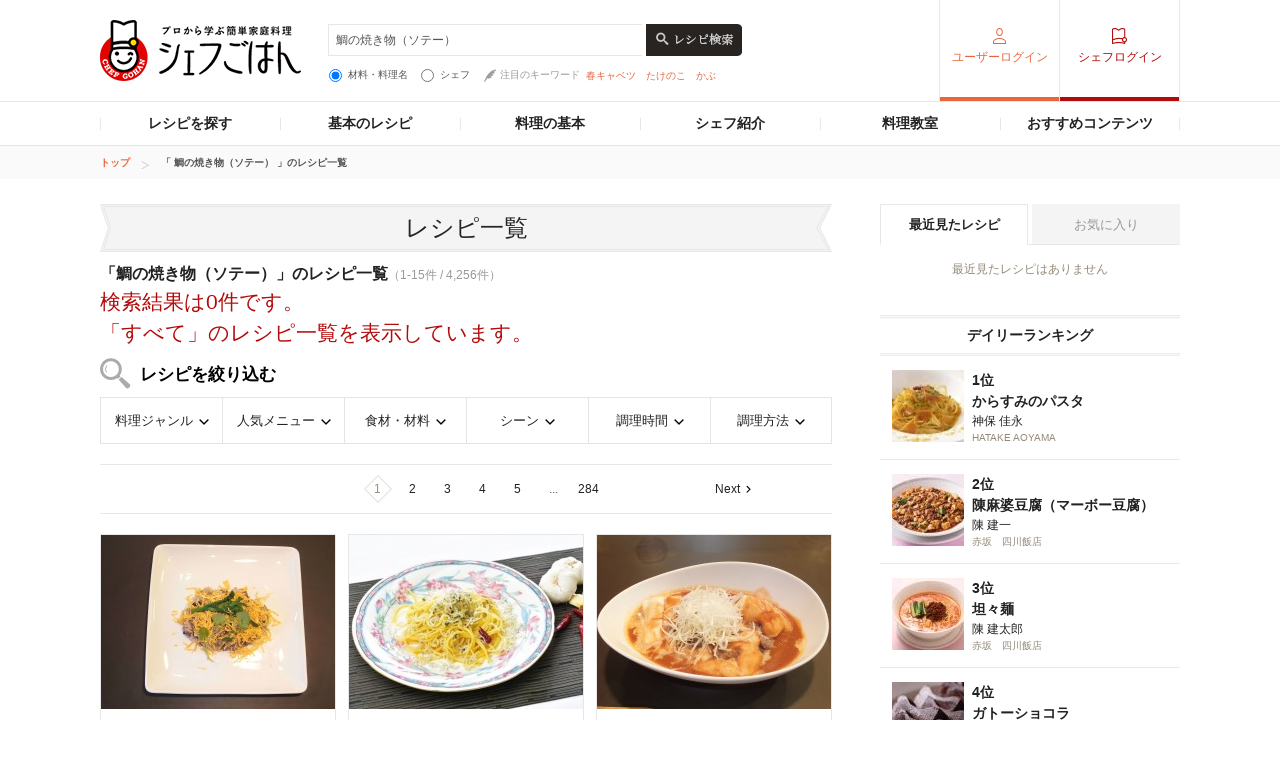

--- FILE ---
content_type: text/html; charset=UTF-8
request_url: https://chefgohan.gnavi.co.jp/search/f00010020/?fw=%E9%AF%9B%E3%81%AE%E7%84%BC%E3%81%8D%E7%89%A9%EF%BC%88%E3%82%BD%E3%83%86%E3%83%BC%EF%BC%89&st=1
body_size: 565453
content:
<!DOCTYPE html>
<html lang="ja" dir="ltr" itemscope itemtype="http://schema.org/WebPage" prefix="og: http://ogp.me/ns# fb: http://ogp.me/ns/fb#">
<head>
    <meta charset="utf-8">

                <title>「鯛の焼き物（ソテー）」のレシピ一覧（4,256件）| シェフごはん</title>
    
    <meta name="description" content="シェフごはんの「鯛の焼き物（ソテー）」のレシピ一覧(4,256件)を新着順でご紹介。お気に入りのレシピをみつけておうち料理をワンランクアップ。">
    <meta name="keywords" content="シェフごはん,レシピ,シェフシェフごはん,レシピ,シェフ">
    <meta name="articlecategory" content="date">
    <meta name="viewport" content="width=1080,user-scalable=yes,maximum-scale=1">
        <meta name="format-detection" content="telephone=no">
    <meta http-equiv="x-dns-prefetch-control" content="on">
    <link rel="dns-prefetch" href="//connect.facebook.net">
    <link rel="dns-prefetch" href="//b.hatena.ne.jp">
    <link rel="dns-prefetch" href="//line.me">
    <link rel="shortcut icon" href="https://c-chefgohan.gnst.jp/shared/img/favicon.ico" />

    <!--[if lt IE 9]>
    <script type="text/javascript" src="/common/js/libs/html5shiv.js"></script>
    <![endif]-->
    <link rel="canonical" href="https://chefgohan.gnavi.co.jp/search/f00010020">
    <link rel="stylesheet" type="text/css" href="//x.gnst.jp/sm/sm.css">

    <!-- 共通読込 -->
            <link href="https://c-chefgohan.gnst.jp/assets/consumer/pc/common/css/cat_style.css?v=201706091400" rel="stylesheet" type="text/css">
        
            <script src="https://c-chefgohan.gnst.jp/assets/consumer/pc/common/js/libs/jquery-1.11.0.min.js"></script>
        <script src="https://c-chefgohan.gnst.jp/assets/consumer/pc/common/js/libs/jquery-ui.min.js"></script>
        <script src="https://c-chefgohan.gnst.jp/assets/consumer/pc/shared/js/jquery-1.7.1.min.js"></script>
        <script src="https://c-chefgohan.gnst.jp/assets/consumer/pc/shared/js/jquery.placeholder.js"></script>
        <script src="https://c-chefgohan.gnst.jp/assets/consumer/pc/shared/js/common.js"></script>
        <script src="https://c-chefgohan.gnst.jp/assets/consumer/pc/common/js/chef-common.js?v=202507020000"></script>
        <script src="https://c-chefgohan.gnst.jp/assets/consumer/pc/common/js/jquery.colorbox-min.js"></script>
        <script src="https://c-chefgohan.gnst.jp/assets/consumer/pc/common/js/jQueryAutoHeight.js?v=201801242006"></script>
        
    <!-- ogp Area -->
    <meta property="og:title" content="「鯛の焼き物（ソテー）」のレシピ一覧（4,256件）| シェフごはん">
    <meta property="og:description" content="">
    <meta property="og:type" content="website">
    <meta property="og:url" content="https://chefgohan.gnavi.co.jp/search/f00010020/?fw=%E9%AF%9B%E3%81%AE%E7%84%BC%E3%81%8D%E7%89%A9%EF%BC%88%E3%82%BD%E3%83%86%E3%83%BC%EF%BC%89&st=1">
    <meta property="og:image" content="">
    <meta property="og:site_name" content="プロから学ぶ簡単家庭料理　シェフごはん">
    <meta property="fb:app_id" content="269303843404791">
    <!-- /ogp Area -->
    <!-- Twitter Cards -->
                        <meta name="twitter:card" content="">
                <meta name="twitter:site" content="@gnavi_mag">
    <!-- /Twitter Cards -->
    <!-- 記事のstyle -->
            <link href="https://c-chefgohan.gnst.jp/assets/consumer/pc/common/css/colorbox.css" rel="stylesheet" type="text/css">
        <link href="https://c-chefgohan.gnst.jp/search/css/style.css" rel="stylesheet" type="text/css">
        
            <script src="https://c-chefgohan.gnst.jp/assets/consumer/pc/common/js/tab.js"></script>
        <script src="https://c-chefgohan.gnst.jp/search/js/search.js"></script>
            <link rel="amphtml" href="" />

    <script type="application/javascript" src="//anymind360.com/js/5089/ats.js"></script>
    <!-- Google Adsense広告 -->
    <script async='async' src='https://www.googletagservices.com/tag/js/gpt.js'></script>
    <script>
        var googletag = googletag || {};
        googletag.cmd = googletag.cmd || [];
    </script>

    <script>
        googletag.cmd.push(function() {
            googletag.defineSlot('/7753536/Chefgohan_pc_300x250m', [[300, 250], [300, 100], [300, 600]], 'div-gpt-ad-1543988691589-0').addService(googletag.pubads());
            googletag.pubads().enableSingleRequest();
            googletag.pubads().collapseEmptyDivs();
            googletag.enableServices();
        });
    </script>
</head>
<body>
    <div id="page" class="article-detail">
        <!-- header Area -->
        <div id="global-header">
            <!-- gNavi globalHeader -->
            <!-- header Area -->
<div id="global-header">
	<!-- gNavi globalHeader -->
	<div id="gn_header">
		<header role="banner">
			<div class="header">
				<div class="content">
					<div class="gn_header-left">
						<h1><a href="https://chefgohan.gnavi.co.jp/">
															<img src="https://c-chefgohan.gnst.jp/assets/consumer/pc/common/img/logo_chef01.png" width="201" height="61" alt="プロから学ぶ簡単家庭料理 シェフごはん" title="プロから学ぶ簡単家庭料理 シェフごはん">
													</a></h1>

						<div class="gn_header-keyword">
						    <form action="/search/" role="search" id="search-recipes">
							<div>
							    <input type="text" placeholder="材料・料理名を入力して検索" class="gn_header-search-txt" name="fw" value="鯛の焼き物（ソテー）">
							    <input type="image" src="https://c-chefgohan.gnst.jp/assets/consumer/pc/common/img/btn_search01_no.png" alt="レシピ検索" class="gn_header-search-btn over" onClick="void(this.form.submit());return false">
							</div>
							<div class="gn_header-keyword-utility">
							    <div class="gn_header-keyword-choice">
						                <ul class="list_keyword-choice">
								    <li><label for="keyword-choice-01"><input type="radio" name="st" id="keyword-choice-01"  checked="checked"  value="1" form="search-recipes">材料・料理名</label></li>
								    <li><label for="keyword-choice-02"><input type="radio" name="st" id="keyword-choice-02"  value="2" form="search-recipes">シェフ</label></li>
								</ul>
							    </div>
						            <dl class="gn_header-keyword-attraction">
							        <dt><img src="https://c-chefgohan.gnst.jp/assets/consumer/pc/common/img/icon_feather01.png" width="12" height="13" alt="">注目のキーワード</dt>
                                                                <dd>
								    <ul>
                                                                    								        <li><a href="/search/?fw=%E6%98%A5%E3%82%AD%E3%83%A3%E3%83%99%E3%83%84&st=1">春キャベツ</a></li>
                                                                    								        <li><a href="/search/?fw=%E3%81%9F%E3%81%91%E3%81%AE%E3%81%93&st=1">たけのこ</a></li>
                                                                    								        <li><a href="/search/?fw=%E3%81%8B%E3%81%B6&st=1">かぶ</a></li>
                                                                    								    </ul>
								</dd>
							    </dl>
					                </div>
					            </form>
				                </div>
					</div>
											<nav role="navigation">
							<div class="nav">
								<div class="gn_header-right">
									<ul class="cx">
										<li class="list01"><a href="https://my.gnavi.co.jp/authority/login/?cType=chefgohan_PC&regCnt=chefgohan_PC01&rUrl=https%3A%2F%2Fchefgohan.gnavi.co.jp%2Fsearch%2Ff00010020%2F%3Ffw%3D%25E9%25AF%259B%25E3%2581%25AE%25E7%2584%25BC%25E3%2581%258D%25E7%2589%25A9%25EF%25BC%2588%25E3%2582%25BD%25E3%2583%2586%25E3%2583%25BC%25EF%25BC%2589%26amp%3Bst%3D1&sc_lid=chef-g_pc_register_header_login">ユーザーログイン</a></li>
										<li class="list02"><a href="https://chefgohan.gnavi.co.jp/admin/recipe/menu/">シェフログイン</a></li>
									</ul>
								</div>
							</div>
						</nav>
									</div>
			</div>
		</header>
		<!-- / #gn_header -->
	</div>
	<!-- /gNavi globalHeader -->
</div>
<!-- Article navigation -->
<div id="article-navigation">
	<ul id="tabNavigation" class="content">
		<li id="tNavi01">
			<a>レシピを探す</a>

			<div class="naviList01 tNaviSearchRecipe">
				<div class="gridNaviSearchCategory">
					<div class="column navi01">
						<p class="title">料理ジャンルから</p>
						<ul class="list">
                                                                                                            <li><a href="/search/g01/">和食</a></li>
                                                                                                            <li><a href="/search/g02/">洋食</a></li>
                                                                                                            <li><a href="/search/g03/">中華</a></li>
                                                                                                            <li><a href="/search/g06/">フレンチ</a></li>
                                                                                                            <li><a href="/search/g04/">イタリアン</a></li>
                                                                                                            <li><a href="/search/g05/">スパニッシュ</a></li>
                                                                                                            <li><a href="/search/g07/">アジアン</a></li>
                                                                                                            <li><a href="/search/g09/">エスニック</a></li>
                                                                                                            <li><a href="/search/g10/">創作・カフェ</a></li>
                                                                                                            <li><a href="/search/g08/">デザート</a></li>
                                                                                                            <li><a href="/search/g11/">その他</a></li>
                                                    						</ul>
					</div>
					<div class="column navi02">
						<p class="title">人気メニューから</p>
						<ul class="list">
                                                                                                            <li><a href="/search/m001/">メインのおかず</a></li>
                                                                                                            <li><a href="/search/m002/">パスタ・グラタン</a></li>
                                                                                                            <li><a href="/search/m003/">カレー</a></li>
                                                                                                            <li><a href="/search/m004/">鍋</a></li>
                                                                                                            <li><a href="/search/m005/">ごはんもの</a></li>
                                                                                                            <li><a href="/search/m006/">卵料理</a></li>
                                                                                                            <li><a href="/search/m007/">スープ・汁物</a></li>
                                                                                                            <li><a href="/search/m008/">麺類</a></li>
                                                                                                            <li><a href="/search/m009/">前菜・小鉢</a></li>
                                                                                                            <li><a href="/search/m010/">サラダ</a></li>
                                                                                                            <li><a href="/search/m011/">デザート・スイーツ</a></li>
                                                                                                            <li><a href="/search/m012/">粉物</a></li>
                                                                                                            <li><a href="/search/m013/">ソース・ドレッシング</a></li>
                                                                                                            <li><a href="/search/m014/">ドリンク</a></li>
                                                    						</ul>
					</div>
					<div class="column navi03">
						<p class="title">食材・材料から</p>
						<ul class="list">
                                                                                                            <li><a href="/search/f0001/">野菜のレシピ</a></li>
                                                                                                            <li><a href="/search/f0002/">お肉・卵のレシピ</a></li>
                                                                                                            <li><a href="/search/f0003/">魚介のレシピ</a></li>
                                                                                                            <li><a href="/search/f0004/">大豆加工品</a></li>
                                                                                                            <li><a href="/search/f0005/">海藻・乾物・こんにゃく</a></li>
                                                                                                            <li><a href="/search/f0006/">果物・フルーツ</a></li>
                                                                                                            <li><a href="/search/f0007/">発酵食品・発酵調味料</a></li>
                                                                                                            <li><a href="/search/f0008/">乳製品</a></li>
                                                    						</ul>
					</div>
					<div class="column navi04">
						<p class="title">シーンから</p>
						<ul class="list">
                                                                                                            <li><a href="/search/s001/">おもてなし</a></li>
                                                                                                            <li><a href="/search/s002/">持ち寄り</a></li>
                                                                                                            <li><a href="/search/s003/">食欲がない</a></li>
                                                                                                            <li><a href="/search/s004/">さっぱり</a></li>
                                                                                                            <li><a href="/search/s005/">がっつり</a></li>
                                                                                                            <li><a href="/search/s006/">大皿料理</a></li>
                                                                                                            <li><a href="/search/s007/">パーティ</a></li>
                                                                                                            <li><a href="/search/s008/">記念日</a></li>
                                                                                                            <li><a href="/search/s009/">季節のイベント</a></li>
                                                                                                            <li><a href="/search/s010/">お酒に合う！</a></li>
                                                    						</ul>
					</div>
					<div class="column navi05">
						<p class="title">調理時間から</p>
						<ul class="list">
                                                                                                            <li><a href="/search/t01/">15分以下</a></li>
                                                                                                            <li><a href="/search/t02/">30分以下</a></li>
                                                                                                            <li><a href="/search/t03/">45分以下</a></li>
                                                                                                            <li><a href="/search/t04/">60分以下</a></li>
                                                                                                            <li><a href="/search/t05/">それ以上</a></li>
                                                    						</ul>
					</div>
					<div class="column navi06">
						<p class="title">調理方法から</p>
						<ul class="list">
                                                                                                            <li><a href="/search/h01/">煮る</a></li>
                                                                                                            <li><a href="/search/h02/">炒める</a></li>
                                                                                                            <li><a href="/search/h03/">揚げる</a></li>
                                                                                                            <li><a href="/search/h04/">焼く</a></li>
                                                                                                            <li><a href="/search/h05/">蒸す</a></li>
                                                                                                            <li><a href="/search/h06/">茹でる</a></li>
                                                                                                            <li><a href="/search/h07/">和える</a></li>
                                                                                                            <li><a href="/search/h08/">炊く</a></li>
                                                                                                            <li><a href="/search/h09/">オーブン</a></li>
                                                                                                            <li><a href="/search/h10/">レンジ</a></li>
                                                                                                            <li><a href="/search/h11/">その他</a></li>
                                                    						</ul>
					</div>
				</div>
			</div>
		</li>
		<li id="tNavi02">
			<a>基本のレシピ</a>

			<div class="naviList01 tNavi03In">
				<ul>
					<li><a href="/base100/">基本の100</a></li>
					<li><a href="/basepasta/">基本のパスタ</a></li>
					<li><a href="/baserice/">基本のごはん</a></li>
					<li><a href="/basemeat/">基本の肉</a></li>
				</ul>
			</div>
		</li>
		<li id="tNavi03">
			<a>料理の基本</a>

			<div class="naviList01 tNavi03In">
				<ul>
					<li><a href="/skill/">料理の基本 スキル編</a></li>
					<li><a href="/food/">食材辞典</a></li>
				</ul>
			</div>
		</li>
		<li id="tNavi04"><a href="/chefindex/">シェフ紹介</a></li>
		<li id="tNavi05"><a href="/cookingclass/">料理教室</a></li>
		<li id="tNavi06">
			<a>おすすめコンテンツ</a>

			<div class="naviList01 tNavi06In">
				<ul>
					<li><a href="/ippin/">逸品レシピ</a></li>
					<li><a href="/makanai/">名店のまかない</a></li>
					<li><a href="/pickups/">ピックアップシェフ</a></li>
					<li><a href="/mariage/">お酒と料理</a></li>
					<li><a href="/cuisine/">理をはかる</a></li>
					<li><a href="/redu35/">RED U-35</a></li>
					<li><a href="/withfood/">食材と生きる</a></li>
					<li><a href="/hotelsbrunch/">Hotel's Brunch</a></li>
					<li><a href="/contest/">レシピコンテスト</a></li>
                    				</ul>
			</div>
		</li>
	</ul>
</div>
<!-- /Articlenavigation -->
            <!-- /gNavi globalHeader -->
        </div>
        <div id="breadcrumb">
    <ol class="content" itemscope itemtype="http://schema.org/BreadcrumbList">
                <li itemprop="itemListElement" itemscope itemtype="http://schema.org/ListItem">
                        <a itemprop="item" href="https://chefgohan.gnavi.co.jp/">
                <span itemprop="name">トップ</span>
            </a>
                        <meta itemprop="position" content="1" />
        </li>
                <li itemprop="itemListElement" itemscope itemtype="http://schema.org/ListItem">
                        <strong itemprop="item">
                <span itemprop="name">「 鯛の焼き物（ソテー） 」のレシピ一覧</span>
            </strong>
                        <meta itemprop="position" content="2" />
        </li>
            </ol>
</div>
        <div class="page-wrap">
            <div class="flip-content">
                <div class="article-category" id="content">
                    <article class="article-body">
                        <!-- frame -->
                        <div class="article" id="frame">
                            <!-- frameInner -->
                            <div id="frameInner">
                                <!-- main -->
                                <div id="main">
                                    <section>
                                        <div class="section">
                                            <h1 class="title-basic01 mb10">レシピ一覧</h1>
                                            <div class="pagenation-head">
                                                    <p class="title">「鯛の焼き物（ソテー）」のレシピ一覧<span>（1-15件 / 4,256件）</span></p>
                                                                                                    <p class="txt_notes02">検索結果は0件です。<br />「すべて」のレシピ一覧を表示しています。</p>
                                                                                                <h2 class="ttl-search">レシピを絞り込む</h2>
                                                <ul class="list-searchCategory clFix">
                                                    <li class="category01">
                                                        <a href="#">料理ジャンル</a>
                                                        <div class="pulldownContents">
                                                            <ul class="f02">
                                                                                                                                                                                                            <li class="list0">
                                                                            <a href="/search/g01/?fw=%E9%AF%9B%E3%81%AE%E7%84%BC%E3%81%8D%E7%89%A9%EF%BC%88%E3%82%BD%E3%83%86%E3%83%BC%EF%BC%89&amp;st=1">
                                                                                <span>和食</span>
                                                                            </a>
                                                                        </li>
                                                                                                                                                                                                                                                                                <li class="list0">
                                                                            <a href="/search/g02/?fw=%E9%AF%9B%E3%81%AE%E7%84%BC%E3%81%8D%E7%89%A9%EF%BC%88%E3%82%BD%E3%83%86%E3%83%BC%EF%BC%89&amp;st=1">
                                                                                <span>洋食</span>
                                                                            </a>
                                                                        </li>
                                                                                                                                                                                                                                                                                <li class="list0">
                                                                            <a href="/search/g03/?fw=%E9%AF%9B%E3%81%AE%E7%84%BC%E3%81%8D%E7%89%A9%EF%BC%88%E3%82%BD%E3%83%86%E3%83%BC%EF%BC%89&amp;st=1">
                                                                                <span>中華</span>
                                                                            </a>
                                                                        </li>
                                                                                                                                                                                                                                                                                <li class="list0">
                                                                            <a href="/search/g06/?fw=%E9%AF%9B%E3%81%AE%E7%84%BC%E3%81%8D%E7%89%A9%EF%BC%88%E3%82%BD%E3%83%86%E3%83%BC%EF%BC%89&amp;st=1">
                                                                                <span>フレンチ</span>
                                                                            </a>
                                                                        </li>
                                                                                                                                                                                                                                                                                <li class="list0">
                                                                            <a href="/search/g04/?fw=%E9%AF%9B%E3%81%AE%E7%84%BC%E3%81%8D%E7%89%A9%EF%BC%88%E3%82%BD%E3%83%86%E3%83%BC%EF%BC%89&amp;st=1">
                                                                                <span>イタリアン</span>
                                                                            </a>
                                                                        </li>
                                                                                                                                                                                                                                                                                <li class="list0">
                                                                            <a href="/search/g05/?fw=%E9%AF%9B%E3%81%AE%E7%84%BC%E3%81%8D%E7%89%A9%EF%BC%88%E3%82%BD%E3%83%86%E3%83%BC%EF%BC%89&amp;st=1">
                                                                                <span>スパニッシュ</span>
                                                                            </a>
                                                                        </li>
                                                                                                                                                                                                                                                                                <li class="list0">
                                                                            <a href="/search/g07/?fw=%E9%AF%9B%E3%81%AE%E7%84%BC%E3%81%8D%E7%89%A9%EF%BC%88%E3%82%BD%E3%83%86%E3%83%BC%EF%BC%89&amp;st=1">
                                                                                <span>アジアン</span>
                                                                            </a>
                                                                        </li>
                                                                                                                                                                                                                                                                                <li class="list0">
                                                                            <a href="/search/g09/?fw=%E9%AF%9B%E3%81%AE%E7%84%BC%E3%81%8D%E7%89%A9%EF%BC%88%E3%82%BD%E3%83%86%E3%83%BC%EF%BC%89&amp;st=1">
                                                                                <span>エスニック</span>
                                                                            </a>
                                                                        </li>
                                                                                                                                                                                                                                                                                <li class="list0">
                                                                            <a href="/search/g10/?fw=%E9%AF%9B%E3%81%AE%E7%84%BC%E3%81%8D%E7%89%A9%EF%BC%88%E3%82%BD%E3%83%86%E3%83%BC%EF%BC%89&amp;st=1">
                                                                                <span>創作・カフェ</span>
                                                                            </a>
                                                                        </li>
                                                                                                                                                                                                                                                                                <li class="list0">
                                                                            <a href="/search/g08/?fw=%E9%AF%9B%E3%81%AE%E7%84%BC%E3%81%8D%E7%89%A9%EF%BC%88%E3%82%BD%E3%83%86%E3%83%BC%EF%BC%89&amp;st=1">
                                                                                <span>デザート</span>
                                                                            </a>
                                                                        </li>
                                                                                                                                                                                                                                                                                <li class="list0">
                                                                            <a href="/search/g11/?fw=%E9%AF%9B%E3%81%AE%E7%84%BC%E3%81%8D%E7%89%A9%EF%BC%88%E3%82%BD%E3%83%86%E3%83%BC%EF%BC%89&amp;st=1">
                                                                                <span>その他</span>
                                                                            </a>
                                                                        </li>
                                                                                                                                                                                                </ul>
                                                            <!-- /f02 -->
                                                        </div>
                                                        <!-- /pulldownContents -->
                                                    </li>
                                                    <li class="category02">
                                                        <a href="#">人気メニュー</a>
                                                        <div class="pulldownContents">
                                                            <ul class="f02">
                                                                                                                                                                                                            <li class="list0">
                                                                            <a href="/search/m001/?fw=%E9%AF%9B%E3%81%AE%E7%84%BC%E3%81%8D%E7%89%A9%EF%BC%88%E3%82%BD%E3%83%86%E3%83%BC%EF%BC%89&amp;st=1">
                                                                                <span>メインのおかず</span>
                                                                            </a>
                                                                                                                                                            <ul class="f03">
                                                                                    <div class="menulists">
                                                                                                                                                                                                                                                                                                                                                                            <ul>
                                                                                                                                                                                                                                                                                        <li class="list0">
                                                                                                    <a href="/search/m001/?fw=%E9%AF%9B%E3%81%AE%E7%84%BC%E3%81%8D%E7%89%A9%EF%BC%88%E3%82%BD%E3%83%86%E3%83%BC%EF%BC%89&amp;st=1">
                                                                                                        <span>すべて</span>
                                                                                                    </a>
                                                                                                </li>
                                                                                                                                                                                                                                                                                                                                                                                                                                                                                                                                                                                                                                                                    <li class="list0">
                                                                                                    <a href="/search/m001015/?fw=%E9%AF%9B%E3%81%AE%E7%84%BC%E3%81%8D%E7%89%A9%EF%BC%88%E3%82%BD%E3%83%86%E3%83%BC%EF%BC%89&amp;st=1">
                                                                                                        <span>から揚げ</span>
                                                                                                    </a>
                                                                                                </li>
                                                                                                                                                                                                                                                                                                                                                                                                                                                                                                                                                                                                                                                                    <li class="list0">
                                                                                                    <a href="/search/m001016/?fw=%E9%AF%9B%E3%81%AE%E7%84%BC%E3%81%8D%E7%89%A9%EF%BC%88%E3%82%BD%E3%83%86%E3%83%BC%EF%BC%89&amp;st=1">
                                                                                                        <span>コロッケ</span>
                                                                                                    </a>
                                                                                                </li>
                                                                                                                                                                                                                                                                                                                                                                                                                                                                                                                                                                                                                                                                    <li class="list0">
                                                                                                    <a href="/search/m001017/?fw=%E9%AF%9B%E3%81%AE%E7%84%BC%E3%81%8D%E7%89%A9%EF%BC%88%E3%82%BD%E3%83%86%E3%83%BC%EF%BC%89&amp;st=1">
                                                                                                        <span>ステーキ</span>
                                                                                                    </a>
                                                                                                </li>
                                                                                                                                                                                                                                                                                                                                                                                                                                                                                                                                                                                                                                                                    <li class="list0">
                                                                                                    <a href="/search/m001018/?fw=%E9%AF%9B%E3%81%AE%E7%84%BC%E3%81%8D%E7%89%A9%EF%BC%88%E3%82%BD%E3%83%86%E3%83%BC%EF%BC%89&amp;st=1">
                                                                                                        <span>チキンソテー</span>
                                                                                                    </a>
                                                                                                </li>
                                                                                                                                                                                                                                                                                                                                                                                                                                                                                                                                                                                                                                                                    <li class="list0">
                                                                                                    <a href="/search/m001019/?fw=%E9%AF%9B%E3%81%AE%E7%84%BC%E3%81%8D%E7%89%A9%EF%BC%88%E3%82%BD%E3%83%86%E3%83%BC%EF%BC%89&amp;st=1">
                                                                                                        <span>ハンバーグ</span>
                                                                                                    </a>
                                                                                                </li>
                                                                                                                                                                                                                                                                                                                                                                                                                                                                                                                                                                                                                                                                    <li class="list0">
                                                                                                    <a href="/search/m001020/?fw=%E9%AF%9B%E3%81%AE%E7%84%BC%E3%81%8D%E7%89%A9%EF%BC%88%E3%82%BD%E3%83%86%E3%83%BC%EF%BC%89&amp;st=1">
                                                                                                        <span>オーブン料理</span>
                                                                                                    </a>
                                                                                                </li>
                                                                                                                                                                                                                                                                                                                                                                                                                                                                                                                                                                                                                                                                    <li class="list0">
                                                                                                    <a href="/search/m001021/?fw=%E9%AF%9B%E3%81%AE%E7%84%BC%E3%81%8D%E7%89%A9%EF%BC%88%E3%82%BD%E3%83%86%E3%83%BC%EF%BC%89&amp;st=1">
                                                                                                        <span>てんぷら</span>
                                                                                                    </a>
                                                                                                </li>
                                                                                                                                                                                                                                                                                                                                                                                                                                                                                                                                                                                                                                                                    <li class="list0">
                                                                                                    <a href="/search/m001022/?fw=%E9%AF%9B%E3%81%AE%E7%84%BC%E3%81%8D%E7%89%A9%EF%BC%88%E3%82%BD%E3%83%86%E3%83%BC%EF%BC%89&amp;st=1">
                                                                                                        <span>フリット</span>
                                                                                                    </a>
                                                                                                </li>
                                                                                                                                                                                                                                                                                                                                                                                                                                                                                                                                                                                                                                                                    <li class="list0">
                                                                                                    <a href="/search/m001023/?fw=%E9%AF%9B%E3%81%AE%E7%84%BC%E3%81%8D%E7%89%A9%EF%BC%88%E3%82%BD%E3%83%86%E3%83%BC%EF%BC%89&amp;st=1">
                                                                                                        <span>酢豚</span>
                                                                                                    </a>
                                                                                                </li>
                                                                                                                                                                                                                                                                                                                                                                                                                                                                                                                                                                                                                                                                    <li class="list0">
                                                                                                    <a href="/search/m001024/?fw=%E9%AF%9B%E3%81%AE%E7%84%BC%E3%81%8D%E7%89%A9%EF%BC%88%E3%82%BD%E3%83%86%E3%83%BC%EF%BC%89&amp;st=1">
                                                                                                        <span>刺身</span>
                                                                                                    </a>
                                                                                                </li>
                                                                                                                                                                                                                                                                                                                                                                                                                                                                                                                                                                                                                                                                    <li class="list0">
                                                                                                    <a href="/search/m001025/?fw=%E9%AF%9B%E3%81%AE%E7%84%BC%E3%81%8D%E7%89%A9%EF%BC%88%E3%82%BD%E3%83%86%E3%83%BC%EF%BC%89&amp;st=1">
                                                                                                        <span>角煮</span>
                                                                                                    </a>
                                                                                                </li>
                                                                                                                                                                                                                                                                                                                                                                                                                                                                                                                                                                                                                                                                    <li class="list0">
                                                                                                    <a href="/search/m001026/?fw=%E9%AF%9B%E3%81%AE%E7%84%BC%E3%81%8D%E7%89%A9%EF%BC%88%E3%82%BD%E3%83%86%E3%83%BC%EF%BC%89&amp;st=1">
                                                                                                        <span>ポークソテー</span>
                                                                                                    </a>
                                                                                                </li>
                                                                                                                                                                                                                                                                                        </ul>
                                                                                                                                                                                                                                                                                                                                                                                                                                                                            <ul>
                                                                                                                                                                                                                                                                                        <li class="list0">
                                                                                                    <a href="/search/m001027/?fw=%E9%AF%9B%E3%81%AE%E7%84%BC%E3%81%8D%E7%89%A9%EF%BC%88%E3%82%BD%E3%83%86%E3%83%BC%EF%BC%89&amp;st=1">
                                                                                                        <span>エスカベッシュ</span>
                                                                                                    </a>
                                                                                                </li>
                                                                                                                                                                                                                                                                                                                                                                                                                                                                                                                                                                                                                                                                    <li class="list0">
                                                                                                    <a href="/search/m001028/?fw=%E9%AF%9B%E3%81%AE%E7%84%BC%E3%81%8D%E7%89%A9%EF%BC%88%E3%82%BD%E3%83%86%E3%83%BC%EF%BC%89&amp;st=1">
                                                                                                        <span>肉じゃが</span>
                                                                                                    </a>
                                                                                                </li>
                                                                                                                                                                                                                                                                                                                                                                                                                                                                                                                                                                                                                                                                    <li class="list0">
                                                                                                    <a href="/search/m001029/?fw=%E9%AF%9B%E3%81%AE%E7%84%BC%E3%81%8D%E7%89%A9%EF%BC%88%E3%82%BD%E3%83%86%E3%83%BC%EF%BC%89&amp;st=1">
                                                                                                        <span>しょうが焼き</span>
                                                                                                    </a>
                                                                                                </li>
                                                                                                                                                                                                                                                                                                                                                                                                                                                                                                                                                                                                                                                                    <li class="list0">
                                                                                                    <a href="/search/m001030/?fw=%E9%AF%9B%E3%81%AE%E7%84%BC%E3%81%8D%E7%89%A9%EF%BC%88%E3%82%BD%E3%83%86%E3%83%BC%EF%BC%89&amp;st=1">
                                                                                                        <span>肉団子</span>
                                                                                                    </a>
                                                                                                </li>
                                                                                                                                                                                                                                                                                                                                                                                                                                                                                                                                                                                                                                                                    <li class="list0">
                                                                                                    <a href="/search/m001031/?fw=%E9%AF%9B%E3%81%AE%E7%84%BC%E3%81%8D%E7%89%A9%EF%BC%88%E3%82%BD%E3%83%86%E3%83%BC%EF%BC%89&amp;st=1">
                                                                                                        <span>麻婆豆腐</span>
                                                                                                    </a>
                                                                                                </li>
                                                                                                                                                                                                                                                                                                                                                                                                                                                                                                                                                                                                                                                                    <li class="list0">
                                                                                                    <a href="/search/m001032/?fw=%E9%AF%9B%E3%81%AE%E7%84%BC%E3%81%8D%E7%89%A9%EF%BC%88%E3%82%BD%E3%83%86%E3%83%BC%EF%BC%89&amp;st=1">
                                                                                                        <span>ローストチキン</span>
                                                                                                    </a>
                                                                                                </li>
                                                                                                                                                                                                                                                                                                                                                                                                                                                                                                                                                                                                                                                                    <li class="list0">
                                                                                                    <a href="/search/m001033/?fw=%E9%AF%9B%E3%81%AE%E7%84%BC%E3%81%8D%E7%89%A9%EF%BC%88%E3%82%BD%E3%83%86%E3%83%BC%EF%BC%89&amp;st=1">
                                                                                                        <span>ローストビーフ</span>
                                                                                                    </a>
                                                                                                </li>
                                                                                                                                                                                                                                                                                                                                                                                                                                                                                                                                                                                                                                                                    <li class="list0">
                                                                                                    <a href="/search/m001034/?fw=%E9%AF%9B%E3%81%AE%E7%84%BC%E3%81%8D%E7%89%A9%EF%BC%88%E3%82%BD%E3%83%86%E3%83%BC%EF%BC%89&amp;st=1">
                                                                                                        <span>生春巻き</span>
                                                                                                    </a>
                                                                                                </li>
                                                                                                                                                                                                                                                                                                                                                                                                                                                                                                                                                                                                                                                                    <li class="list0">
                                                                                                    <a href="/search/m001035/?fw=%E9%AF%9B%E3%81%AE%E7%84%BC%E3%81%8D%E7%89%A9%EF%BC%88%E3%82%BD%E3%83%86%E3%83%BC%EF%BC%89&amp;st=1">
                                                                                                        <span>エビチリ</span>
                                                                                                    </a>
                                                                                                </li>
                                                                                                                                                                                                                                                                                                                                                                                                                                                                                                                                                                                                                                                                    <li class="list0">
                                                                                                    <a href="/search/m001036/?fw=%E9%AF%9B%E3%81%AE%E7%84%BC%E3%81%8D%E7%89%A9%EF%BC%88%E3%82%BD%E3%83%86%E3%83%BC%EF%BC%89&amp;st=1">
                                                                                                        <span>エビマヨ</span>
                                                                                                    </a>
                                                                                                </li>
                                                                                                                                                                                                                                                                                                                                                                                                                                                                                                                                                                                                                                                                    <li class="list0">
                                                                                                    <a href="/search/m001037/?fw=%E9%AF%9B%E3%81%AE%E7%84%BC%E3%81%8D%E7%89%A9%EF%BC%88%E3%82%BD%E3%83%86%E3%83%BC%EF%BC%89&amp;st=1">
                                                                                                        <span>きんぴら</span>
                                                                                                    </a>
                                                                                                </li>
                                                                                                                                                                                                                                                                                                                                                                                                                                                                                                                                                                                                                                                                    <li class="list0">
                                                                                                    <a href="/search/m001038/?fw=%E9%AF%9B%E3%81%AE%E7%84%BC%E3%81%8D%E7%89%A9%EF%BC%88%E3%82%BD%E3%83%86%E3%83%BC%EF%BC%89&amp;st=1">
                                                                                                        <span>メンチカツ</span>
                                                                                                    </a>
                                                                                                </li>
                                                                                                                                                                                                                                                                                                                                                                                                                                                                                                                                                                                                                                                                    <li class="list0">
                                                                                                    <a href="/search/m001039/?fw=%E9%AF%9B%E3%81%AE%E7%84%BC%E3%81%8D%E7%89%A9%EF%BC%88%E3%82%BD%E3%83%86%E3%83%BC%EF%BC%89&amp;st=1">
                                                                                                        <span>南蛮漬け</span>
                                                                                                    </a>
                                                                                                </li>
                                                                                                                                                                                                                                                                                        </ul>
                                                                                                                                                                                                                                                                                                                                                                                                                                                                            <ul>
                                                                                                                                                                                                                                                                                        <li class="list0">
                                                                                                    <a href="/search/m001040/?fw=%E9%AF%9B%E3%81%AE%E7%84%BC%E3%81%8D%E7%89%A9%EF%BC%88%E3%82%BD%E3%83%86%E3%83%BC%EF%BC%89&amp;st=1">
                                                                                                        <span>竜田揚げ</span>
                                                                                                    </a>
                                                                                                </li>
                                                                                                                                                                                                                                                                                                                                                                                                                                                                                                                                                                                                                                                                    <li class="list0">
                                                                                                    <a href="/search/m001041/?fw=%E9%AF%9B%E3%81%AE%E7%84%BC%E3%81%8D%E7%89%A9%EF%BC%88%E3%82%BD%E3%83%86%E3%83%BC%EF%BC%89&amp;st=1">
                                                                                                        <span>春巻き</span>
                                                                                                    </a>
                                                                                                </li>
                                                                                                                                                                                                                                                                                                                                                                                                                                                                                                                                                                                                                                                                    <li class="list0">
                                                                                                    <a href="/search/m001042/?fw=%E9%AF%9B%E3%81%AE%E7%84%BC%E3%81%8D%E7%89%A9%EF%BC%88%E3%82%BD%E3%83%86%E3%83%BC%EF%BC%89&amp;st=1">
                                                                                                        <span>餃子</span>
                                                                                                    </a>
                                                                                                </li>
                                                                                                                                                                                                                                                                                                                                                                                                                                                                                                                                                                                                                                                                    <li class="list0">
                                                                                                    <a href="/search/m001043/?fw=%E9%AF%9B%E3%81%AE%E7%84%BC%E3%81%8D%E7%89%A9%EF%BC%88%E3%82%BD%E3%83%86%E3%83%BC%EF%BC%89&amp;st=1">
                                                                                                        <span>その他のメインのおかず</span>
                                                                                                    </a>
                                                                                                </li>
                                                                                                                                                                                                                                                                                                                                                                                                                                                                </div>
                                                                                </ul>
                                                                                <!-- /f03 -->
                                                                                                                                                    </li>
                                                                                                                                                                                                                                                                                <li class="list0">
                                                                            <a href="/search/m002/?fw=%E9%AF%9B%E3%81%AE%E7%84%BC%E3%81%8D%E7%89%A9%EF%BC%88%E3%82%BD%E3%83%86%E3%83%BC%EF%BC%89&amp;st=1">
                                                                                <span>パスタ・グラタン</span>
                                                                            </a>
                                                                                                                                                            <ul class="f03">
                                                                                    <div class="menulists">
                                                                                                                                                                                                                                                                                                                                                                            <ul>
                                                                                                                                                                                                                                                                                        <li class="list0">
                                                                                                    <a href="/search/m002/?fw=%E9%AF%9B%E3%81%AE%E7%84%BC%E3%81%8D%E7%89%A9%EF%BC%88%E3%82%BD%E3%83%86%E3%83%BC%EF%BC%89&amp;st=1">
                                                                                                        <span>すべて</span>
                                                                                                    </a>
                                                                                                </li>
                                                                                                                                                                                                                                                                                                                                                                                                                                                                                                                                                                                                                                                                    <li class="list0">
                                                                                                    <a href="/search/m002044/?fw=%E9%AF%9B%E3%81%AE%E7%84%BC%E3%81%8D%E7%89%A9%EF%BC%88%E3%82%BD%E3%83%86%E3%83%BC%EF%BC%89&amp;st=1">
                                                                                                        <span>グラタン</span>
                                                                                                    </a>
                                                                                                </li>
                                                                                                                                                                                                                                                                                                                                                                                                                                                                                                                                                                                                                                                                    <li class="list0">
                                                                                                    <a href="/search/m002045/?fw=%E9%AF%9B%E3%81%AE%E7%84%BC%E3%81%8D%E7%89%A9%EF%BC%88%E3%82%BD%E3%83%86%E3%83%BC%EF%BC%89&amp;st=1">
                                                                                                        <span>カルボナーラ</span>
                                                                                                    </a>
                                                                                                </li>
                                                                                                                                                                                                                                                                                                                                                                                                                                                                                                                                                                                                                                                                    <li class="list0">
                                                                                                    <a href="/search/m002046/?fw=%E9%AF%9B%E3%81%AE%E7%84%BC%E3%81%8D%E7%89%A9%EF%BC%88%E3%82%BD%E3%83%86%E3%83%BC%EF%BC%89&amp;st=1">
                                                                                                        <span>ペペロンチーノ</span>
                                                                                                    </a>
                                                                                                </li>
                                                                                                                                                                                                                                                                                                                                                                                                                                                                                                                                                                                                                                                                    <li class="list0">
                                                                                                    <a href="/search/m002047/?fw=%E9%AF%9B%E3%81%AE%E7%84%BC%E3%81%8D%E7%89%A9%EF%BC%88%E3%82%BD%E3%83%86%E3%83%BC%EF%BC%89&amp;st=1">
                                                                                                        <span>ジェノベーゼ</span>
                                                                                                    </a>
                                                                                                </li>
                                                                                                                                                                                                                                                                                                                                                                                                                                                                                                                                                                                                                                                                    <li class="list0">
                                                                                                    <a href="/search/m002048/?fw=%E9%AF%9B%E3%81%AE%E7%84%BC%E3%81%8D%E7%89%A9%EF%BC%88%E3%82%BD%E3%83%86%E3%83%BC%EF%BC%89&amp;st=1">
                                                                                                        <span>ミートソース</span>
                                                                                                    </a>
                                                                                                </li>
                                                                                                                                                                                                                                                                                                                                                                                                                                                                                                                                                                                                                                                                    <li class="list0">
                                                                                                    <a href="/search/m002049/?fw=%E9%AF%9B%E3%81%AE%E7%84%BC%E3%81%8D%E7%89%A9%EF%BC%88%E3%82%BD%E3%83%86%E3%83%BC%EF%BC%89&amp;st=1">
                                                                                                        <span>ホワイトソース</span>
                                                                                                    </a>
                                                                                                </li>
                                                                                                                                                                                                                                                                                                                                                                                                                                                                                                                                                                                                                                                                    <li class="list0">
                                                                                                    <a href="/search/m002050/?fw=%E9%AF%9B%E3%81%AE%E7%84%BC%E3%81%8D%E7%89%A9%EF%BC%88%E3%82%BD%E3%83%86%E3%83%BC%EF%BC%89&amp;st=1">
                                                                                                        <span>トマトソース</span>
                                                                                                    </a>
                                                                                                </li>
                                                                                                                                                                                                                                                                                                                                                                                                                                                                                                                                                                                                                                                                    <li class="list0">
                                                                                                    <a href="/search/m002051/?fw=%E9%AF%9B%E3%81%AE%E7%84%BC%E3%81%8D%E7%89%A9%EF%BC%88%E3%82%BD%E3%83%86%E3%83%BC%EF%BC%89&amp;st=1">
                                                                                                        <span>ニョッキ</span>
                                                                                                    </a>
                                                                                                </li>
                                                                                                                                                                                                                                                                                                                                                                                                                                                                                                                                                                                                                                                                    <li class="list0">
                                                                                                    <a href="/search/m002052/?fw=%E9%AF%9B%E3%81%AE%E7%84%BC%E3%81%8D%E7%89%A9%EF%BC%88%E3%82%BD%E3%83%86%E3%83%BC%EF%BC%89&amp;st=1">
                                                                                                        <span>和風パスタ</span>
                                                                                                    </a>
                                                                                                </li>
                                                                                                                                                                                                                                                                                                                                                                                                                                                                                                                                                                                                                                                                    <li class="list0">
                                                                                                    <a href="/search/m002053/?fw=%E9%AF%9B%E3%81%AE%E7%84%BC%E3%81%8D%E7%89%A9%EF%BC%88%E3%82%BD%E3%83%86%E3%83%BC%EF%BC%89&amp;st=1">
                                                                                                        <span>その他パスタ・グラタン</span>
                                                                                                    </a>
                                                                                                </li>
                                                                                                                                                                                                                                                                                                                                                                                                                                                                </div>
                                                                                </ul>
                                                                                <!-- /f03 -->
                                                                                                                                                    </li>
                                                                                                                                                                                                                                                                                <li class="list0">
                                                                            <a href="/search/m003/?fw=%E9%AF%9B%E3%81%AE%E7%84%BC%E3%81%8D%E7%89%A9%EF%BC%88%E3%82%BD%E3%83%86%E3%83%BC%EF%BC%89&amp;st=1">
                                                                                <span>カレー</span>
                                                                            </a>
                                                                                                                                                            <ul class="f03">
                                                                                    <div class="menulists">
                                                                                                                                                                                                                                                                                                                                                                            <ul>
                                                                                                                                                                                                                                                                                        <li class="list0">
                                                                                                    <a href="/search/m003/?fw=%E9%AF%9B%E3%81%AE%E7%84%BC%E3%81%8D%E7%89%A9%EF%BC%88%E3%82%BD%E3%83%86%E3%83%BC%EF%BC%89&amp;st=1">
                                                                                                        <span>すべて</span>
                                                                                                    </a>
                                                                                                </li>
                                                                                                                                                                                                                                                                                                                                                                                                                                                                                                                                                                                                                                                                    <li class="list0">
                                                                                                    <a href="/search/m003054/?fw=%E9%AF%9B%E3%81%AE%E7%84%BC%E3%81%8D%E7%89%A9%EF%BC%88%E3%82%BD%E3%83%86%E3%83%BC%EF%BC%89&amp;st=1">
                                                                                                        <span>キーマカレー</span>
                                                                                                    </a>
                                                                                                </li>
                                                                                                                                                                                                                                                                                                                                                                                                                                                                                                                                                                                                                                                                    <li class="list0">
                                                                                                    <a href="/search/m003055/?fw=%E9%AF%9B%E3%81%AE%E7%84%BC%E3%81%8D%E7%89%A9%EF%BC%88%E3%82%BD%E3%83%86%E3%83%BC%EF%BC%89&amp;st=1">
                                                                                                        <span>ドライカレー</span>
                                                                                                    </a>
                                                                                                </li>
                                                                                                                                                                                                                                                                                                                                                                                                                                                                                                                                                                                                                                                                    <li class="list0">
                                                                                                    <a href="/search/m003056/?fw=%E9%AF%9B%E3%81%AE%E7%84%BC%E3%81%8D%E7%89%A9%EF%BC%88%E3%82%BD%E3%83%86%E3%83%BC%EF%BC%89&amp;st=1">
                                                                                                        <span>インドカレー</span>
                                                                                                    </a>
                                                                                                </li>
                                                                                                                                                                                                                                                                                                                                                                                                                                                                                                                                                                                                                                                                    <li class="list0">
                                                                                                    <a href="/search/m003057/?fw=%E9%AF%9B%E3%81%AE%E7%84%BC%E3%81%8D%E7%89%A9%EF%BC%88%E3%82%BD%E3%83%86%E3%83%BC%EF%BC%89&amp;st=1">
                                                                                                        <span>その他のカレー</span>
                                                                                                    </a>
                                                                                                </li>
                                                                                                                                                                                                                                                                                                                                                                                                                                                                </div>
                                                                                </ul>
                                                                                <!-- /f03 -->
                                                                                                                                                    </li>
                                                                                                                                                                                                                                                                                <li class="list0">
                                                                            <a href="/search/m004/?fw=%E9%AF%9B%E3%81%AE%E7%84%BC%E3%81%8D%E7%89%A9%EF%BC%88%E3%82%BD%E3%83%86%E3%83%BC%EF%BC%89&amp;st=1">
                                                                                <span>鍋</span>
                                                                            </a>
                                                                                                                                                            <ul class="f03">
                                                                                    <div class="menulists">
                                                                                                                                                                                                                                                                                                                                                                            <ul>
                                                                                                                                                                                                                                                                                        <li class="list0">
                                                                                                    <a href="/search/m004/?fw=%E9%AF%9B%E3%81%AE%E7%84%BC%E3%81%8D%E7%89%A9%EF%BC%88%E3%82%BD%E3%83%86%E3%83%BC%EF%BC%89&amp;st=1">
                                                                                                        <span>すべて</span>
                                                                                                    </a>
                                                                                                </li>
                                                                                                                                                                                                                                                                                                                                                                                                                                                                                                                                                                                                                                                                    <li class="list0">
                                                                                                    <a href="/search/m004058/?fw=%E9%AF%9B%E3%81%AE%E7%84%BC%E3%81%8D%E7%89%A9%EF%BC%88%E3%82%BD%E3%83%86%E3%83%BC%EF%BC%89&amp;st=1">
                                                                                                        <span>ポトフ</span>
                                                                                                    </a>
                                                                                                </li>
                                                                                                                                                                                                                                                                                                                                                                                                                                                                                                                                                                                                                                                                    <li class="list0">
                                                                                                    <a href="/search/m004059/?fw=%E9%AF%9B%E3%81%AE%E7%84%BC%E3%81%8D%E7%89%A9%EF%BC%88%E3%82%BD%E3%83%86%E3%83%BC%EF%BC%89&amp;st=1">
                                                                                                        <span>おでん</span>
                                                                                                    </a>
                                                                                                </li>
                                                                                                                                                                                                                                                                                                                                                                                                                                                                                                                                                                                                                                                                    <li class="list0">
                                                                                                    <a href="/search/m004060/?fw=%E9%AF%9B%E3%81%AE%E7%84%BC%E3%81%8D%E7%89%A9%EF%BC%88%E3%82%BD%E3%83%86%E3%83%BC%EF%BC%89&amp;st=1">
                                                                                                        <span>しゃぶしゃぶ</span>
                                                                                                    </a>
                                                                                                </li>
                                                                                                                                                                                                                                                                                                                                                                                                                                                                                                                                                                                                                                                                    <li class="list0">
                                                                                                    <a href="/search/m004061/?fw=%E9%AF%9B%E3%81%AE%E7%84%BC%E3%81%8D%E7%89%A9%EF%BC%88%E3%82%BD%E3%83%86%E3%83%BC%EF%BC%89&amp;st=1">
                                                                                                        <span>すき焼き</span>
                                                                                                    </a>
                                                                                                </li>
                                                                                                                                                                                                                                                                                                                                                                                                                                                                                                                                                                                                                                                                    <li class="list0">
                                                                                                    <a href="/search/m004062/?fw=%E9%AF%9B%E3%81%AE%E7%84%BC%E3%81%8D%E7%89%A9%EF%BC%88%E3%82%BD%E3%83%86%E3%83%BC%EF%BC%89&amp;st=1">
                                                                                                        <span>タジン鍋</span>
                                                                                                    </a>
                                                                                                </li>
                                                                                                                                                                                                                                                                                                                                                                                                                                                                                                                                                                                                                                                                    <li class="list0">
                                                                                                    <a href="/search/m004063/?fw=%E9%AF%9B%E3%81%AE%E7%84%BC%E3%81%8D%E7%89%A9%EF%BC%88%E3%82%BD%E3%83%86%E3%83%BC%EF%BC%89&amp;st=1">
                                                                                                        <span>その他の鍋</span>
                                                                                                    </a>
                                                                                                </li>
                                                                                                                                                                                                                                                                                                                                                                                                                                                                </div>
                                                                                </ul>
                                                                                <!-- /f03 -->
                                                                                                                                                    </li>
                                                                                                                                                                                                                                                                                <li class="list0">
                                                                            <a href="/search/m005/?fw=%E9%AF%9B%E3%81%AE%E7%84%BC%E3%81%8D%E7%89%A9%EF%BC%88%E3%82%BD%E3%83%86%E3%83%BC%EF%BC%89&amp;st=1">
                                                                                <span>ごはんもの</span>
                                                                            </a>
                                                                                                                                                            <ul class="f03">
                                                                                    <div class="menulists">
                                                                                                                                                                                                                                                                                                                                                                            <ul>
                                                                                                                                                                                                                                                                                        <li class="list0">
                                                                                                    <a href="/search/m005/?fw=%E9%AF%9B%E3%81%AE%E7%84%BC%E3%81%8D%E7%89%A9%EF%BC%88%E3%82%BD%E3%83%86%E3%83%BC%EF%BC%89&amp;st=1">
                                                                                                        <span>すべて</span>
                                                                                                    </a>
                                                                                                </li>
                                                                                                                                                                                                                                                                                                                                                                                                                                                                                                                                                                                                                                                                    <li class="list0">
                                                                                                    <a href="/search/m005064/?fw=%E9%AF%9B%E3%81%AE%E7%84%BC%E3%81%8D%E7%89%A9%EF%BC%88%E3%82%BD%E3%83%86%E3%83%BC%EF%BC%89&amp;st=1">
                                                                                                        <span>おにぎり</span>
                                                                                                    </a>
                                                                                                </li>
                                                                                                                                                                                                                                                                                                                                                                                                                                                                                                                                                                                                                                                                    <li class="list0">
                                                                                                    <a href="/search/m005065/?fw=%E9%AF%9B%E3%81%AE%E7%84%BC%E3%81%8D%E7%89%A9%EF%BC%88%E3%82%BD%E3%83%86%E3%83%BC%EF%BC%89&amp;st=1">
                                                                                                        <span>リゾット</span>
                                                                                                    </a>
                                                                                                </li>
                                                                                                                                                                                                                                                                                                                                                                                                                                                                                                                                                                                                                                                                    <li class="list0">
                                                                                                    <a href="/search/m005066/?fw=%E9%AF%9B%E3%81%AE%E7%84%BC%E3%81%8D%E7%89%A9%EF%BC%88%E3%82%BD%E3%83%86%E3%83%BC%EF%BC%89&amp;st=1">
                                                                                                        <span>炊き込みごはん</span>
                                                                                                    </a>
                                                                                                </li>
                                                                                                                                                                                                                                                                                                                                                                                                                                                                                                                                                                                                                                                                    <li class="list0">
                                                                                                    <a href="/search/m005067/?fw=%E9%AF%9B%E3%81%AE%E7%84%BC%E3%81%8D%E7%89%A9%EF%BC%88%E3%82%BD%E3%83%86%E3%83%BC%EF%BC%89&amp;st=1">
                                                                                                        <span>寿司</span>
                                                                                                    </a>
                                                                                                </li>
                                                                                                                                                                                                                                                                                                                                                                                                                                                                                                                                                                                                                                                                    <li class="list0">
                                                                                                    <a href="/search/m005068/?fw=%E9%AF%9B%E3%81%AE%E7%84%BC%E3%81%8D%E7%89%A9%EF%BC%88%E3%82%BD%E3%83%86%E3%83%BC%EF%BC%89&amp;st=1">
                                                                                                        <span>どんぶり</span>
                                                                                                    </a>
                                                                                                </li>
                                                                                                                                                                                                                                                                                                                                                                                                                                                                                                                                                                                                                                                                    <li class="list0">
                                                                                                    <a href="/search/m005069/?fw=%E9%AF%9B%E3%81%AE%E7%84%BC%E3%81%8D%E7%89%A9%EF%BC%88%E3%82%BD%E3%83%86%E3%83%BC%EF%BC%89&amp;st=1">
                                                                                                        <span>チャーハン</span>
                                                                                                    </a>
                                                                                                </li>
                                                                                                                                                                                                                                                                                                                                                                                                                                                                                                                                                                                                                                                                    <li class="list0">
                                                                                                    <a href="/search/m005070/?fw=%E9%AF%9B%E3%81%AE%E7%84%BC%E3%81%8D%E7%89%A9%EF%BC%88%E3%82%BD%E3%83%86%E3%83%BC%EF%BC%89&amp;st=1">
                                                                                                        <span>混ぜごはん</span>
                                                                                                    </a>
                                                                                                </li>
                                                                                                                                                                                                                                                                                                                                                                                                                                                                                                                                                                                                                                                                    <li class="list0">
                                                                                                    <a href="/search/m005071/?fw=%E9%AF%9B%E3%81%AE%E7%84%BC%E3%81%8D%E7%89%A9%EF%BC%88%E3%82%BD%E3%83%86%E3%83%BC%EF%BC%89&amp;st=1">
                                                                                                        <span>茶漬け</span>
                                                                                                    </a>
                                                                                                </li>
                                                                                                                                                                                                                                                                                                                                                                                                                                                                                                                                                                                                                                                                    <li class="list0">
                                                                                                    <a href="/search/m005072/?fw=%E9%AF%9B%E3%81%AE%E7%84%BC%E3%81%8D%E7%89%A9%EF%BC%88%E3%82%BD%E3%83%86%E3%83%BC%EF%BC%89&amp;st=1">
                                                                                                        <span>おにぎらず</span>
                                                                                                    </a>
                                                                                                </li>
                                                                                                                                                                                                                                                                                                                                                                                                                                                                                                                                                                                                                                                                    <li class="list0">
                                                                                                    <a href="/search/m005073/?fw=%E9%AF%9B%E3%81%AE%E7%84%BC%E3%81%8D%E7%89%A9%EF%BC%88%E3%82%BD%E3%83%86%E3%83%BC%EF%BC%89&amp;st=1">
                                                                                                        <span>親子丼</span>
                                                                                                    </a>
                                                                                                </li>
                                                                                                                                                                                                                                                                                                                                                                                                                                                                                                                                                                                                                                                                    <li class="list0">
                                                                                                    <a href="/search/m005074/?fw=%E9%AF%9B%E3%81%AE%E7%84%BC%E3%81%8D%E7%89%A9%EF%BC%88%E3%82%BD%E3%83%86%E3%83%BC%EF%BC%89&amp;st=1">
                                                                                                        <span>パエリア</span>
                                                                                                    </a>
                                                                                                </li>
                                                                                                                                                                                                                                                                                                                                                                                                                                                                                                                                                                                                                                                                    <li class="list0">
                                                                                                    <a href="/search/m005075/?fw=%E9%AF%9B%E3%81%AE%E7%84%BC%E3%81%8D%E7%89%A9%EF%BC%88%E3%82%BD%E3%83%86%E3%83%BC%EF%BC%89&amp;st=1">
                                                                                                        <span>粥</span>
                                                                                                    </a>
                                                                                                </li>
                                                                                                                                                                                                                                                                                        </ul>
                                                                                                                                                                                                                                                                                                                                                                                                                                                                            <ul>
                                                                                                                                                                                                                                                                                        <li class="list0">
                                                                                                    <a href="/search/m005076/?fw=%E9%AF%9B%E3%81%AE%E7%84%BC%E3%81%8D%E7%89%A9%EF%BC%88%E3%82%BD%E3%83%86%E3%83%BC%EF%BC%89&amp;st=1">
                                                                                                        <span>その他のごはんもの</span>
                                                                                                    </a>
                                                                                                </li>
                                                                                                                                                                                                                                                                                                                                                                                                                                                                </div>
                                                                                </ul>
                                                                                <!-- /f03 -->
                                                                                                                                                    </li>
                                                                                                                                                                                                                                                                                <li class="list0">
                                                                            <a href="/search/m006/?fw=%E9%AF%9B%E3%81%AE%E7%84%BC%E3%81%8D%E7%89%A9%EF%BC%88%E3%82%BD%E3%83%86%E3%83%BC%EF%BC%89&amp;st=1">
                                                                                <span>卵料理</span>
                                                                            </a>
                                                                                                                                                            <ul class="f03">
                                                                                    <div class="menulists">
                                                                                                                                                                                                                                                                                                                                                                            <ul>
                                                                                                                                                                                                                                                                                        <li class="list0">
                                                                                                    <a href="/search/m006/?fw=%E9%AF%9B%E3%81%AE%E7%84%BC%E3%81%8D%E7%89%A9%EF%BC%88%E3%82%BD%E3%83%86%E3%83%BC%EF%BC%89&amp;st=1">
                                                                                                        <span>すべて</span>
                                                                                                    </a>
                                                                                                </li>
                                                                                                                                                                                                                                                                                                                                                                                                                                                                                                                                                                                                                                                                    <li class="list0">
                                                                                                    <a href="/search/m006077/?fw=%E9%AF%9B%E3%81%AE%E7%84%BC%E3%81%8D%E7%89%A9%EF%BC%88%E3%82%BD%E3%83%86%E3%83%BC%EF%BC%89&amp;st=1">
                                                                                                        <span>茶碗蒸し</span>
                                                                                                    </a>
                                                                                                </li>
                                                                                                                                                                                                                                                                                                                                                                                                                                                                                                                                                                                                                                                                    <li class="list0">
                                                                                                    <a href="/search/m006078/?fw=%E9%AF%9B%E3%81%AE%E7%84%BC%E3%81%8D%E7%89%A9%EF%BC%88%E3%82%BD%E3%83%86%E3%83%BC%EF%BC%89&amp;st=1">
                                                                                                        <span>オムレツ</span>
                                                                                                    </a>
                                                                                                </li>
                                                                                                                                                                                                                                                                                                                                                                                                                                                                                                                                                                                                                                                                    <li class="list0">
                                                                                                    <a href="/search/m006079/?fw=%E9%AF%9B%E3%81%AE%E7%84%BC%E3%81%8D%E7%89%A9%EF%BC%88%E3%82%BD%E3%83%86%E3%83%BC%EF%BC%89&amp;st=1">
                                                                                                        <span>卵焼き</span>
                                                                                                    </a>
                                                                                                </li>
                                                                                                                                                                                                                                                                                                                                                                                                                                                                                                                                                                                                                                                                    <li class="list0">
                                                                                                    <a href="/search/m006080/?fw=%E9%AF%9B%E3%81%AE%E7%84%BC%E3%81%8D%E7%89%A9%EF%BC%88%E3%82%BD%E3%83%86%E3%83%BC%EF%BC%89&amp;st=1">
                                                                                                        <span>オムライス</span>
                                                                                                    </a>
                                                                                                </li>
                                                                                                                                                                                                                                                                                                                                                                                                                                                                                                                                                                                                                                                                    <li class="list0">
                                                                                                    <a href="/search/m006081/?fw=%E9%AF%9B%E3%81%AE%E7%84%BC%E3%81%8D%E7%89%A9%EF%BC%88%E3%82%BD%E3%83%86%E3%83%BC%EF%BC%89&amp;st=1">
                                                                                                        <span>キッシュ</span>
                                                                                                    </a>
                                                                                                </li>
                                                                                                                                                                                                                                                                                                                                                                                                                                                                                                                                                                                                                                                                    <li class="list0">
                                                                                                    <a href="/search/m006082/?fw=%E9%AF%9B%E3%81%AE%E7%84%BC%E3%81%8D%E7%89%A9%EF%BC%88%E3%82%BD%E3%83%86%E3%83%BC%EF%BC%89&amp;st=1">
                                                                                                        <span>その他のたまご料理</span>
                                                                                                    </a>
                                                                                                </li>
                                                                                                                                                                                                                                                                                                                                                                                                                                                                </div>
                                                                                </ul>
                                                                                <!-- /f03 -->
                                                                                                                                                    </li>
                                                                                                                                                                                                                                                                                <li class="list0">
                                                                            <a href="/search/m007/?fw=%E9%AF%9B%E3%81%AE%E7%84%BC%E3%81%8D%E7%89%A9%EF%BC%88%E3%82%BD%E3%83%86%E3%83%BC%EF%BC%89&amp;st=1">
                                                                                <span>スープ・汁物</span>
                                                                            </a>
                                                                                                                                                            <ul class="f03">
                                                                                    <div class="menulists">
                                                                                                                                                                                                                                                                                                                                                                            <ul>
                                                                                                                                                                                                                                                                                        <li class="list0">
                                                                                                    <a href="/search/m007/?fw=%E9%AF%9B%E3%81%AE%E7%84%BC%E3%81%8D%E7%89%A9%EF%BC%88%E3%82%BD%E3%83%86%E3%83%BC%EF%BC%89&amp;st=1">
                                                                                                        <span>すべて</span>
                                                                                                    </a>
                                                                                                </li>
                                                                                                                                                                                                                                                                                                                                                                                                                                                                                                                                                                                                                                                                    <li class="list0">
                                                                                                    <a href="/search/m007083/?fw=%E9%AF%9B%E3%81%AE%E7%84%BC%E3%81%8D%E7%89%A9%EF%BC%88%E3%82%BD%E3%83%86%E3%83%BC%EF%BC%89&amp;st=1">
                                                                                                        <span>ポタージュ</span>
                                                                                                    </a>
                                                                                                </li>
                                                                                                                                                                                                                                                                                                                                                                                                                                                                                                                                                                                                                                                                    <li class="list0">
                                                                                                    <a href="/search/m007084/?fw=%E9%AF%9B%E3%81%AE%E7%84%BC%E3%81%8D%E7%89%A9%EF%BC%88%E3%82%BD%E3%83%86%E3%83%BC%EF%BC%89&amp;st=1">
                                                                                                        <span>ガスパチョ</span>
                                                                                                    </a>
                                                                                                </li>
                                                                                                                                                                                                                                                                                                                                                                                                                                                                                                                                                                                                                                                                    <li class="list0">
                                                                                                    <a href="/search/m007085/?fw=%E9%AF%9B%E3%81%AE%E7%84%BC%E3%81%8D%E7%89%A9%EF%BC%88%E3%82%BD%E3%83%86%E3%83%BC%EF%BC%89&amp;st=1">
                                                                                                        <span>シチュー</span>
                                                                                                    </a>
                                                                                                </li>
                                                                                                                                                                                                                                                                                                                                                                                                                                                                                                                                                                                                                                                                    <li class="list0">
                                                                                                    <a href="/search/m007086/?fw=%E9%AF%9B%E3%81%AE%E7%84%BC%E3%81%8D%E7%89%A9%EF%BC%88%E3%82%BD%E3%83%86%E3%83%BC%EF%BC%89&amp;st=1">
                                                                                                        <span>味噌汁</span>
                                                                                                    </a>
                                                                                                </li>
                                                                                                                                                                                                                                                                                                                                                                                                                                                                                                                                                                                                                                                                    <li class="list0">
                                                                                                    <a href="/search/m007087/?fw=%E9%AF%9B%E3%81%AE%E7%84%BC%E3%81%8D%E7%89%A9%EF%BC%88%E3%82%BD%E3%83%86%E3%83%BC%EF%BC%89&amp;st=1">
                                                                                                        <span>その他のスープ・汁物</span>
                                                                                                    </a>
                                                                                                </li>
                                                                                                                                                                                                                                                                                                                                                                                                                                                                </div>
                                                                                </ul>
                                                                                <!-- /f03 -->
                                                                                                                                                    </li>
                                                                                                                                                                                                                                                                                <li class="list0">
                                                                            <a href="/search/m008/?fw=%E9%AF%9B%E3%81%AE%E7%84%BC%E3%81%8D%E7%89%A9%EF%BC%88%E3%82%BD%E3%83%86%E3%83%BC%EF%BC%89&amp;st=1">
                                                                                <span>麺類</span>
                                                                            </a>
                                                                                                                                                            <ul class="f03">
                                                                                    <div class="menulists">
                                                                                                                                                                                                                                                                                                                                                                            <ul>
                                                                                                                                                                                                                                                                                        <li class="list0">
                                                                                                    <a href="/search/m008/?fw=%E9%AF%9B%E3%81%AE%E7%84%BC%E3%81%8D%E7%89%A9%EF%BC%88%E3%82%BD%E3%83%86%E3%83%BC%EF%BC%89&amp;st=1">
                                                                                                        <span>すべて</span>
                                                                                                    </a>
                                                                                                </li>
                                                                                                                                                                                                                                                                                                                                                                                                                                                                                                                                                                                                                                                                    <li class="list0">
                                                                                                    <a href="/search/m008088/?fw=%E9%AF%9B%E3%81%AE%E7%84%BC%E3%81%8D%E7%89%A9%EF%BC%88%E3%82%BD%E3%83%86%E3%83%BC%EF%BC%89&amp;st=1">
                                                                                                        <span>そうめん</span>
                                                                                                    </a>
                                                                                                </li>
                                                                                                                                                                                                                                                                                                                                                                                                                                                                                                                                                                                                                                                                    <li class="list0">
                                                                                                    <a href="/search/m008089/?fw=%E9%AF%9B%E3%81%AE%E7%84%BC%E3%81%8D%E7%89%A9%EF%BC%88%E3%82%BD%E3%83%86%E3%83%BC%EF%BC%89&amp;st=1">
                                                                                                        <span>うどん</span>
                                                                                                    </a>
                                                                                                </li>
                                                                                                                                                                                                                                                                                                                                                                                                                                                                                                                                                                                                                                                                    <li class="list0">
                                                                                                    <a href="/search/m008090/?fw=%E9%AF%9B%E3%81%AE%E7%84%BC%E3%81%8D%E7%89%A9%EF%BC%88%E3%82%BD%E3%83%86%E3%83%BC%EF%BC%89&amp;st=1">
                                                                                                        <span>そば</span>
                                                                                                    </a>
                                                                                                </li>
                                                                                                                                                                                                                                                                                                                                                                                                                                                                                                                                                                                                                                                                    <li class="list0">
                                                                                                    <a href="/search/m008091/?fw=%E9%AF%9B%E3%81%AE%E7%84%BC%E3%81%8D%E7%89%A9%EF%BC%88%E3%82%BD%E3%83%86%E3%83%BC%EF%BC%89&amp;st=1">
                                                                                                        <span>焼きそば</span>
                                                                                                    </a>
                                                                                                </li>
                                                                                                                                                                                                                                                                                                                                                                                                                                                                                                                                                                                                                                                                    <li class="list0">
                                                                                                    <a href="/search/m008092/?fw=%E9%AF%9B%E3%81%AE%E7%84%BC%E3%81%8D%E7%89%A9%EF%BC%88%E3%82%BD%E3%83%86%E3%83%BC%EF%BC%89&amp;st=1">
                                                                                                        <span>坦々麺</span>
                                                                                                    </a>
                                                                                                </li>
                                                                                                                                                                                                                                                                                                                                                                                                                                                                                                                                                                                                                                                                    <li class="list0">
                                                                                                    <a href="/search/m008093/?fw=%E9%AF%9B%E3%81%AE%E7%84%BC%E3%81%8D%E7%89%A9%EF%BC%88%E3%82%BD%E3%83%86%E3%83%BC%EF%BC%89&amp;st=1">
                                                                                                        <span>ラーメン</span>
                                                                                                    </a>
                                                                                                </li>
                                                                                                                                                                                                                                                                                                                                                                                                                                                                                                                                                                                                                                                                    <li class="list0">
                                                                                                    <a href="/search/m008094/?fw=%E9%AF%9B%E3%81%AE%E7%84%BC%E3%81%8D%E7%89%A9%EF%BC%88%E3%82%BD%E3%83%86%E3%83%BC%EF%BC%89&amp;st=1">
                                                                                                        <span>麺</span>
                                                                                                    </a>
                                                                                                </li>
                                                                                                                                                                                                                                                                                                                                                                                                                                                                                                                                                                                                                                                                    <li class="list0">
                                                                                                    <a href="/search/m008095/?fw=%E9%AF%9B%E3%81%AE%E7%84%BC%E3%81%8D%E7%89%A9%EF%BC%88%E3%82%BD%E3%83%86%E3%83%BC%EF%BC%89&amp;st=1">
                                                                                                        <span>その他の麺類</span>
                                                                                                    </a>
                                                                                                </li>
                                                                                                                                                                                                                                                                                                                                                                                                                                                                </div>
                                                                                </ul>
                                                                                <!-- /f03 -->
                                                                                                                                                    </li>
                                                                                                                                                                                                                                                                                <li class="list0">
                                                                            <a href="/search/m009/?fw=%E9%AF%9B%E3%81%AE%E7%84%BC%E3%81%8D%E7%89%A9%EF%BC%88%E3%82%BD%E3%83%86%E3%83%BC%EF%BC%89&amp;st=1">
                                                                                <span>前菜・小鉢</span>
                                                                            </a>
                                                                                                                                                            <ul class="f03">
                                                                                    <div class="menulists">
                                                                                                                                                                                                                                                                                                                                                                            <ul>
                                                                                                                                                                                                                                                                                        <li class="list0">
                                                                                                    <a href="/search/m009/?fw=%E9%AF%9B%E3%81%AE%E7%84%BC%E3%81%8D%E7%89%A9%EF%BC%88%E3%82%BD%E3%83%86%E3%83%BC%EF%BC%89&amp;st=1">
                                                                                                        <span>すべて</span>
                                                                                                    </a>
                                                                                                </li>
                                                                                                                                                                                                                                                                                                                                                                                                                                                                                                                                                                                                                                                                    <li class="list0">
                                                                                                    <a href="/search/m009096/?fw=%E9%AF%9B%E3%81%AE%E7%84%BC%E3%81%8D%E7%89%A9%EF%BC%88%E3%82%BD%E3%83%86%E3%83%BC%EF%BC%89&amp;st=1">
                                                                                                        <span>和え物</span>
                                                                                                    </a>
                                                                                                </li>
                                                                                                                                                                                                                                                                                                                                                                                                                                                                                                                                                                                                                                                                    <li class="list0">
                                                                                                    <a href="/search/m009097/?fw=%E9%AF%9B%E3%81%AE%E7%84%BC%E3%81%8D%E7%89%A9%EF%BC%88%E3%82%BD%E3%83%86%E3%83%BC%EF%BC%89&amp;st=1">
                                                                                                        <span>マリネ</span>
                                                                                                    </a>
                                                                                                </li>
                                                                                                                                                                                                                                                                                                                                                                                                                                                                                                                                                                                                                                                                    <li class="list0">
                                                                                                    <a href="/search/m009098/?fw=%E9%AF%9B%E3%81%AE%E7%84%BC%E3%81%8D%E7%89%A9%EF%BC%88%E3%82%BD%E3%83%86%E3%83%BC%EF%BC%89&amp;st=1">
                                                                                                        <span>カルパッチョ</span>
                                                                                                    </a>
                                                                                                </li>
                                                                                                                                                                                                                                                                                                                                                                                                                                                                                                                                                                                                                                                                    <li class="list0">
                                                                                                    <a href="/search/m009099/?fw=%E9%AF%9B%E3%81%AE%E7%84%BC%E3%81%8D%E7%89%A9%EF%BC%88%E3%82%BD%E3%83%86%E3%83%BC%EF%BC%89&amp;st=1">
                                                                                                        <span>おひたし</span>
                                                                                                    </a>
                                                                                                </li>
                                                                                                                                                                                                                                                                                                                                                                                                                                                                                                                                                                                                                                                                    <li class="list0">
                                                                                                    <a href="/search/m009100/?fw=%E9%AF%9B%E3%81%AE%E7%84%BC%E3%81%8D%E7%89%A9%EF%BC%88%E3%82%BD%E3%83%86%E3%83%BC%EF%BC%89&amp;st=1">
                                                                                                        <span>酢の物</span>
                                                                                                    </a>
                                                                                                </li>
                                                                                                                                                                                                                                                                                                                                                                                                                                                                                                                                                                                                                                                                    <li class="list0">
                                                                                                    <a href="/search/m009101/?fw=%E9%AF%9B%E3%81%AE%E7%84%BC%E3%81%8D%E7%89%A9%EF%BC%88%E3%82%BD%E3%83%86%E3%83%BC%EF%BC%89&amp;st=1">
                                                                                                        <span>その他の前菜・小鉢</span>
                                                                                                    </a>
                                                                                                </li>
                                                                                                                                                                                                                                                                                                                                                                                                                                                                </div>
                                                                                </ul>
                                                                                <!-- /f03 -->
                                                                                                                                                    </li>
                                                                                                                                                                                                                                                                                <li class="list0">
                                                                            <a href="/search/m010/?fw=%E9%AF%9B%E3%81%AE%E7%84%BC%E3%81%8D%E7%89%A9%EF%BC%88%E3%82%BD%E3%83%86%E3%83%BC%EF%BC%89&amp;st=1">
                                                                                <span>サラダ</span>
                                                                            </a>
                                                                                                                                                            <ul class="f03">
                                                                                    <div class="menulists">
                                                                                                                                                                                                                                                                                                                                                                            <ul>
                                                                                                                                                                                                                                                                                        <li class="list0">
                                                                                                    <a href="/search/m010/?fw=%E9%AF%9B%E3%81%AE%E7%84%BC%E3%81%8D%E7%89%A9%EF%BC%88%E3%82%BD%E3%83%86%E3%83%BC%EF%BC%89&amp;st=1">
                                                                                                        <span>すべて</span>
                                                                                                    </a>
                                                                                                </li>
                                                                                                                                                                                                                                                                                                                                                                                                                                                                                                                                                                                                                                                                    <li class="list0">
                                                                                                    <a href="/search/m010102/?fw=%E9%AF%9B%E3%81%AE%E7%84%BC%E3%81%8D%E7%89%A9%EF%BC%88%E3%82%BD%E3%83%86%E3%83%BC%EF%BC%89&amp;st=1">
                                                                                                        <span>バーニャカウダ</span>
                                                                                                    </a>
                                                                                                </li>
                                                                                                                                                                                                                                                                                                                                                                                                                                                                                                                                                                                                                                                                    <li class="list0">
                                                                                                    <a href="/search/m010103/?fw=%E9%AF%9B%E3%81%AE%E7%84%BC%E3%81%8D%E7%89%A9%EF%BC%88%E3%82%BD%E3%83%86%E3%83%BC%EF%BC%89&amp;st=1">
                                                                                                        <span>ピクルス</span>
                                                                                                    </a>
                                                                                                </li>
                                                                                                                                                                                                                                                                                                                                                                                                                                                                                                                                                                                                                                                                    <li class="list0">
                                                                                                    <a href="/search/m010104/?fw=%E9%AF%9B%E3%81%AE%E7%84%BC%E3%81%8D%E7%89%A9%EF%BC%88%E3%82%BD%E3%83%86%E3%83%BC%EF%BC%89&amp;st=1">
                                                                                                        <span>ポテトサラダ</span>
                                                                                                    </a>
                                                                                                </li>
                                                                                                                                                                                                                                                                                                                                                                                                                                                                                                                                                                                                                                                                    <li class="list0">
                                                                                                    <a href="/search/m010105/?fw=%E9%AF%9B%E3%81%AE%E7%84%BC%E3%81%8D%E7%89%A9%EF%BC%88%E3%82%BD%E3%83%86%E3%83%BC%EF%BC%89&amp;st=1">
                                                                                                        <span>その他のサラダ</span>
                                                                                                    </a>
                                                                                                </li>
                                                                                                                                                                                                                                                                                                                                                                                                                                                                </div>
                                                                                </ul>
                                                                                <!-- /f03 -->
                                                                                                                                                    </li>
                                                                                                                                                                                                                                                                                <li class="list0">
                                                                            <a href="/search/m011/?fw=%E9%AF%9B%E3%81%AE%E7%84%BC%E3%81%8D%E7%89%A9%EF%BC%88%E3%82%BD%E3%83%86%E3%83%BC%EF%BC%89&amp;st=1">
                                                                                <span>デザート・スイーツ</span>
                                                                            </a>
                                                                                                                                                            <ul class="f03">
                                                                                    <div class="menulists">
                                                                                                                                                                                                                                                                                                                                                                            <ul>
                                                                                                                                                                                                                                                                                        <li class="list0">
                                                                                                    <a href="/search/m011/?fw=%E9%AF%9B%E3%81%AE%E7%84%BC%E3%81%8D%E7%89%A9%EF%BC%88%E3%82%BD%E3%83%86%E3%83%BC%EF%BC%89&amp;st=1">
                                                                                                        <span>すべて</span>
                                                                                                    </a>
                                                                                                </li>
                                                                                                                                                                                                                                                                                                                                                                                                                                                                                                                                                                                                                                                                    <li class="list0">
                                                                                                    <a href="/search/m011106/?fw=%E9%AF%9B%E3%81%AE%E7%84%BC%E3%81%8D%E7%89%A9%EF%BC%88%E3%82%BD%E3%83%86%E3%83%BC%EF%BC%89&amp;st=1">
                                                                                                        <span>プリン</span>
                                                                                                    </a>
                                                                                                </li>
                                                                                                                                                                                                                                                                                                                                                                                                                                                                                                                                                                                                                                                                    <li class="list0">
                                                                                                    <a href="/search/m011107/?fw=%E9%AF%9B%E3%81%AE%E7%84%BC%E3%81%8D%E7%89%A9%EF%BC%88%E3%82%BD%E3%83%86%E3%83%BC%EF%BC%89&amp;st=1">
                                                                                                        <span>パンケーキ</span>
                                                                                                    </a>
                                                                                                </li>
                                                                                                                                                                                                                                                                                                                                                                                                                                                                                                                                                                                                                                                                    <li class="list0">
                                                                                                    <a href="/search/m011108/?fw=%E9%AF%9B%E3%81%AE%E7%84%BC%E3%81%8D%E7%89%A9%EF%BC%88%E3%82%BD%E3%83%86%E3%83%BC%EF%BC%89&amp;st=1">
                                                                                                        <span>ケーキ</span>
                                                                                                    </a>
                                                                                                </li>
                                                                                                                                                                                                                                                                                                                                                                                                                                                                                                                                                                                                                                                                    <li class="list0">
                                                                                                    <a href="/search/m011109/?fw=%E9%AF%9B%E3%81%AE%E7%84%BC%E3%81%8D%E7%89%A9%EF%BC%88%E3%82%BD%E3%83%86%E3%83%BC%EF%BC%89&amp;st=1">
                                                                                                        <span>タルト</span>
                                                                                                    </a>
                                                                                                </li>
                                                                                                                                                                                                                                                                                                                                                                                                                                                                                                                                                                                                                                                                    <li class="list0">
                                                                                                    <a href="/search/m011110/?fw=%E9%AF%9B%E3%81%AE%E7%84%BC%E3%81%8D%E7%89%A9%EF%BC%88%E3%82%BD%E3%83%86%E3%83%BC%EF%BC%89&amp;st=1">
                                                                                                        <span>フレンチトースト</span>
                                                                                                    </a>
                                                                                                </li>
                                                                                                                                                                                                                                                                                                                                                                                                                                                                                                                                                                                                                                                                    <li class="list0">
                                                                                                    <a href="/search/m011111/?fw=%E9%AF%9B%E3%81%AE%E7%84%BC%E3%81%8D%E7%89%A9%EF%BC%88%E3%82%BD%E3%83%86%E3%83%BC%EF%BC%89&amp;st=1">
                                                                                                        <span>コンポート</span>
                                                                                                    </a>
                                                                                                </li>
                                                                                                                                                                                                                                                                                                                                                                                                                                                                                                                                                                                                                                                                    <li class="list0">
                                                                                                    <a href="/search/m011112/?fw=%E9%AF%9B%E3%81%AE%E7%84%BC%E3%81%8D%E7%89%A9%EF%BC%88%E3%82%BD%E3%83%86%E3%83%BC%EF%BC%89&amp;st=1">
                                                                                                        <span>ティラミス</span>
                                                                                                    </a>
                                                                                                </li>
                                                                                                                                                                                                                                                                                                                                                                                                                                                                                                                                                                                                                                                                    <li class="list0">
                                                                                                    <a href="/search/m011113/?fw=%E9%AF%9B%E3%81%AE%E7%84%BC%E3%81%8D%E7%89%A9%EF%BC%88%E3%82%BD%E3%83%86%E3%83%BC%EF%BC%89&amp;st=1">
                                                                                                        <span>ムース</span>
                                                                                                    </a>
                                                                                                </li>
                                                                                                                                                                                                                                                                                                                                                                                                                                                                                                                                                                                                                                                                    <li class="list0">
                                                                                                    <a href="/search/m011114/?fw=%E9%AF%9B%E3%81%AE%E7%84%BC%E3%81%8D%E7%89%A9%EF%BC%88%E3%82%BD%E3%83%86%E3%83%BC%EF%BC%89&amp;st=1">
                                                                                                        <span>ブランマンジェ</span>
                                                                                                    </a>
                                                                                                </li>
                                                                                                                                                                                                                                                                                                                                                                                                                                                                                                                                                                                                                                                                    <li class="list0">
                                                                                                    <a href="/search/m011115/?fw=%E9%AF%9B%E3%81%AE%E7%84%BC%E3%81%8D%E7%89%A9%EF%BC%88%E3%82%BD%E3%83%86%E3%83%BC%EF%BC%89&amp;st=1">
                                                                                                        <span>和菓子</span>
                                                                                                    </a>
                                                                                                </li>
                                                                                                                                                                                                                                                                                                                                                                                                                                                                                                                                                                                                                                                                    <li class="list0">
                                                                                                    <a href="/search/m011116/?fw=%E9%AF%9B%E3%81%AE%E7%84%BC%E3%81%8D%E7%89%A9%EF%BC%88%E3%82%BD%E3%83%86%E3%83%BC%EF%BC%89&amp;st=1">
                                                                                                        <span>パンナコッタ</span>
                                                                                                    </a>
                                                                                                </li>
                                                                                                                                                                                                                                                                                                                                                                                                                                                                                                                                                                                                                                                                    <li class="list0">
                                                                                                    <a href="/search/m011117/?fw=%E9%AF%9B%E3%81%AE%E7%84%BC%E3%81%8D%E7%89%A9%EF%BC%88%E3%82%BD%E3%83%86%E3%83%BC%EF%BC%89&amp;st=1">
                                                                                                        <span>ガトーショコラ</span>
                                                                                                    </a>
                                                                                                </li>
                                                                                                                                                                                                                                                                                        </ul>
                                                                                                                                                                                                                                                                                                                                                                                                                                                                            <ul>
                                                                                                                                                                                                                                                                                        <li class="list0">
                                                                                                    <a href="/search/m011118/?fw=%E9%AF%9B%E3%81%AE%E7%84%BC%E3%81%8D%E7%89%A9%EF%BC%88%E3%82%BD%E3%83%86%E3%83%BC%EF%BC%89&amp;st=1">
                                                                                                        <span>シャーベット・アイス</span>
                                                                                                    </a>
                                                                                                </li>
                                                                                                                                                                                                                                                                                                                                                                                                                                                                                                                                                                                                                                                                    <li class="list0">
                                                                                                    <a href="/search/m011119/?fw=%E9%AF%9B%E3%81%AE%E7%84%BC%E3%81%8D%E7%89%A9%EF%BC%88%E3%82%BD%E3%83%86%E3%83%BC%EF%BC%89&amp;st=1">
                                                                                                        <span>その他のデザート・スイーツ</span>
                                                                                                    </a>
                                                                                                </li>
                                                                                                                                                                                                                                                                                                                                                                                                                                                                </div>
                                                                                </ul>
                                                                                <!-- /f03 -->
                                                                                                                                                    </li>
                                                                                                                                                                                                                                                                                <li class="list0">
                                                                            <a href="/search/m012/?fw=%E9%AF%9B%E3%81%AE%E7%84%BC%E3%81%8D%E7%89%A9%EF%BC%88%E3%82%BD%E3%83%86%E3%83%BC%EF%BC%89&amp;st=1">
                                                                                <span>粉物</span>
                                                                            </a>
                                                                                                                                                            <ul class="f03">
                                                                                    <div class="menulists">
                                                                                                                                                                                                                                                                                                                                                                            <ul>
                                                                                                                                                                                                                                                                                        <li class="list0">
                                                                                                    <a href="/search/m012/?fw=%E9%AF%9B%E3%81%AE%E7%84%BC%E3%81%8D%E7%89%A9%EF%BC%88%E3%82%BD%E3%83%86%E3%83%BC%EF%BC%89&amp;st=1">
                                                                                                        <span>すべて</span>
                                                                                                    </a>
                                                                                                </li>
                                                                                                                                                                                                                                                                                                                                                                                                                                                                                                                                                                                                                                                                    <li class="list0">
                                                                                                    <a href="/search/m012120/?fw=%E9%AF%9B%E3%81%AE%E7%84%BC%E3%81%8D%E7%89%A9%EF%BC%88%E3%82%BD%E3%83%86%E3%83%BC%EF%BC%89&amp;st=1">
                                                                                                        <span>ピザ</span>
                                                                                                    </a>
                                                                                                </li>
                                                                                                                                                                                                                                                                                                                                                                                                                                                                                                                                                                                                                                                                    <li class="list0">
                                                                                                    <a href="/search/m012121/?fw=%E9%AF%9B%E3%81%AE%E7%84%BC%E3%81%8D%E7%89%A9%EF%BC%88%E3%82%BD%E3%83%86%E3%83%BC%EF%BC%89&amp;st=1">
                                                                                                        <span>チヂミ</span>
                                                                                                    </a>
                                                                                                </li>
                                                                                                                                                                                                                                                                                                                                                                                                                                                                                                                                                                                                                                                                    <li class="list0">
                                                                                                    <a href="/search/m012122/?fw=%E9%AF%9B%E3%81%AE%E7%84%BC%E3%81%8D%E7%89%A9%EF%BC%88%E3%82%BD%E3%83%86%E3%83%BC%EF%BC%89&amp;st=1">
                                                                                                        <span>お好み焼き</span>
                                                                                                    </a>
                                                                                                </li>
                                                                                                                                                                                                                                                                                                                                                                                                                                                                                                                                                                                                                                                                    <li class="list0">
                                                                                                    <a href="/search/m012123/?fw=%E9%AF%9B%E3%81%AE%E7%84%BC%E3%81%8D%E7%89%A9%EF%BC%88%E3%82%BD%E3%83%86%E3%83%BC%EF%BC%89&amp;st=1">
                                                                                                        <span>その他の粉物</span>
                                                                                                    </a>
                                                                                                </li>
                                                                                                                                                                                                                                                                                                                                                                                                                                                                </div>
                                                                                </ul>
                                                                                <!-- /f03 -->
                                                                                                                                                    </li>
                                                                                                                                                                                                                                                                                <li class="list0">
                                                                            <a href="/search/m013/?fw=%E9%AF%9B%E3%81%AE%E7%84%BC%E3%81%8D%E7%89%A9%EF%BC%88%E3%82%BD%E3%83%86%E3%83%BC%EF%BC%89&amp;st=1">
                                                                                <span>ソース・ドレッシング</span>
                                                                            </a>
                                                                                                                                                            <ul class="f03">
                                                                                    <div class="menulists">
                                                                                                                                                                                                                                                                                                                                                                            <ul>
                                                                                                                                                                                                                                                                                        <li class="list0">
                                                                                                    <a href="/search/m013/?fw=%E9%AF%9B%E3%81%AE%E7%84%BC%E3%81%8D%E7%89%A9%EF%BC%88%E3%82%BD%E3%83%86%E3%83%BC%EF%BC%89&amp;st=1">
                                                                                                        <span>すべて</span>
                                                                                                    </a>
                                                                                                </li>
                                                                                                                                                                                                                                                                                                                                                                                                                                                                                                                                                                                                                                                                    <li class="list0">
                                                                                                    <a href="/search/m013124/?fw=%E9%AF%9B%E3%81%AE%E7%84%BC%E3%81%8D%E7%89%A9%EF%BC%88%E3%82%BD%E3%83%86%E3%83%BC%EF%BC%89&amp;st=1">
                                                                                                        <span>ソース</span>
                                                                                                    </a>
                                                                                                </li>
                                                                                                                                                                                                                                                                                                                                                                                                                                                                                                                                                                                                                                                                    <li class="list0">
                                                                                                    <a href="/search/m013125/?fw=%E9%AF%9B%E3%81%AE%E7%84%BC%E3%81%8D%E7%89%A9%EF%BC%88%E3%82%BD%E3%83%86%E3%83%BC%EF%BC%89&amp;st=1">
                                                                                                        <span>ドレッシング</span>
                                                                                                    </a>
                                                                                                </li>
                                                                                                                                                                                                                                                                                                                                                                                                                                                                                                                                                                                                                                                                    <li class="list0">
                                                                                                    <a href="/search/m013126/?fw=%E9%AF%9B%E3%81%AE%E7%84%BC%E3%81%8D%E7%89%A9%EF%BC%88%E3%82%BD%E3%83%86%E3%83%BC%EF%BC%89&amp;st=1">
                                                                                                        <span>その他のソース・ドレッシング</span>
                                                                                                    </a>
                                                                                                </li>
                                                                                                                                                                                                                                                                                                                                                                                                                                                                </div>
                                                                                </ul>
                                                                                <!-- /f03 -->
                                                                                                                                                    </li>
                                                                                                                                                                                                                                                                                <li class="list0">
                                                                            <a href="/search/m014/?fw=%E9%AF%9B%E3%81%AE%E7%84%BC%E3%81%8D%E7%89%A9%EF%BC%88%E3%82%BD%E3%83%86%E3%83%BC%EF%BC%89&amp;st=1">
                                                                                <span>ドリンク</span>
                                                                            </a>
                                                                                                                                                            <ul class="f03">
                                                                                    <div class="menulists">
                                                                                                                                                                                                                                                                                                                                                                            <ul>
                                                                                                                                                                                                                                                                                        <li class="list0">
                                                                                                    <a href="/search/m014/?fw=%E9%AF%9B%E3%81%AE%E7%84%BC%E3%81%8D%E7%89%A9%EF%BC%88%E3%82%BD%E3%83%86%E3%83%BC%EF%BC%89&amp;st=1">
                                                                                                        <span>すべて</span>
                                                                                                    </a>
                                                                                                </li>
                                                                                                                                                                                                                                                                                                                                                                                                                                                                                                                                                                                                                                                                    <li class="list0">
                                                                                                    <a href="/search/m014127/?fw=%E9%AF%9B%E3%81%AE%E7%84%BC%E3%81%8D%E7%89%A9%EF%BC%88%E3%82%BD%E3%83%86%E3%83%BC%EF%BC%89&amp;st=1">
                                                                                                        <span>ドリンク</span>
                                                                                                    </a>
                                                                                                </li>
                                                                                                                                                                                                                                                                                                                                                                                                                                                                </div>
                                                                                </ul>
                                                                                <!-- /f03 -->
                                                                                                                                                    </li>
                                                                                                                                                                                                </ul>
                                                            <!-- /f02 -->
                                                        </div>
                                                        <!-- /pulldownContents -->
                                                    </li>
                                                    <li class="category03">
                                                        <a href="#">食材・材料</a>
                                                        <div class="pulldownContents">
                                                            <ul class="f02">
                                                                                                                                                                                                          <li class="list0">
                                                                           <a href="/search/f0001/?fw=%E9%AF%9B%E3%81%AE%E7%84%BC%E3%81%8D%E7%89%A9%EF%BC%88%E3%82%BD%E3%83%86%E3%83%BC%EF%BC%89&amp;st=1">
                                                                               <span>野菜のレシピ</span>
                                                                           </a>
                                                                                                                                                                                                                                     <ul class="f03">
                                                                                                                                                                                                                                                                       <li class="list0">
                                                                                                <a href="/search/f0001/?fw=%E9%AF%9B%E3%81%AE%E7%84%BC%E3%81%8D%E7%89%A9%EF%BC%88%E3%82%BD%E3%83%86%E3%83%BC%EF%BC%89&amp;st=1">
                                                                                                    <span>すべて</span>
                                                                                                </a>
                                                                                                                                                                                                                                                                                                                                                                                            </li>
                                                                                                                                                                                                                                                                                                                                                               <li class="list0">
                                                                                                <a href="/search/f00010009/?fw=%E9%AF%9B%E3%81%AE%E7%84%BC%E3%81%8D%E7%89%A9%EF%BC%88%E3%82%BD%E3%83%86%E3%83%BC%EF%BC%89&amp;st=1">
                                                                                                    <span>春の旬野菜</span>
                                                                                                </a>
                                                                                                                                                                                                                                                                                                    <ul class="f04">
                                                                                                                                                                                                                                                                                                                                    <li class="list0">
                                                                                                                    <a href="/search/f00010009/?fw=%E9%AF%9B%E3%81%AE%E7%84%BC%E3%81%8D%E7%89%A9%EF%BC%88%E3%82%BD%E3%83%86%E3%83%BC%EF%BC%89&amp;st=1">
                                                                                                                        <span>すべて</span>
                                                                                                                    </a>
                                                                                                                </li>
                                                                                                                                                                                                                                                                                                                                                                                                                                                <li class="list0">
                                                                                                                    <a href="/search/f000100090085/?fw=%E9%AF%9B%E3%81%AE%E7%84%BC%E3%81%8D%E7%89%A9%EF%BC%88%E3%82%BD%E3%83%86%E3%83%BC%EF%BC%89&amp;st=1">
                                                                                                                        <span>たけのこ</span>
                                                                                                                    </a>
                                                                                                                </li>
                                                                                                                                                                                                                                                                                                                                                                                                                                                <li class="list0">
                                                                                                                    <a href="/search/f000100090086/?fw=%E9%AF%9B%E3%81%AE%E7%84%BC%E3%81%8D%E7%89%A9%EF%BC%88%E3%82%BD%E3%83%86%E3%83%BC%EF%BC%89&amp;st=1">
                                                                                                                        <span>アスパラガス</span>
                                                                                                                    </a>
                                                                                                                </li>
                                                                                                                                                                                                                                                                                                                                                                                                                                                <li class="list0 nodata">
                                                                                                                    <span>山菜</span>
                                                                                                                </li>
                                                                                                                                                                                                                                                                                                                                                                                                                                                <li class="list0">
                                                                                                                    <a href="/search/f000100090088/?fw=%E9%AF%9B%E3%81%AE%E7%84%BC%E3%81%8D%E7%89%A9%EF%BC%88%E3%82%BD%E3%83%86%E3%83%BC%EF%BC%89&amp;st=1">
                                                                                                                        <span>クレソン</span>
                                                                                                                    </a>
                                                                                                                </li>
                                                                                                                                                                                                                                                                                                                                                                                                                                                <li class="list0">
                                                                                                                    <a href="/search/f000100090089/?fw=%E9%AF%9B%E3%81%AE%E7%84%BC%E3%81%8D%E7%89%A9%EF%BC%88%E3%82%BD%E3%83%86%E3%83%BC%EF%BC%89&amp;st=1">
                                                                                                                        <span>グリーンピース</span>
                                                                                                                    </a>
                                                                                                                </li>
                                                                                                                                                                                                                                                                                                                                                                                                                                                <li class="list0">
                                                                                                                    <a href="/search/f000100090090/?fw=%E9%AF%9B%E3%81%AE%E7%84%BC%E3%81%8D%E7%89%A9%EF%BC%88%E3%82%BD%E3%83%86%E3%83%BC%EF%BC%89&amp;st=1">
                                                                                                                        <span>そら豆</span>
                                                                                                                    </a>
                                                                                                                </li>
                                                                                                                                                                                                                                                                                                                                                                                                                                                <li class="list0">
                                                                                                                    <a href="/search/f000100090091/?fw=%E9%AF%9B%E3%81%AE%E7%84%BC%E3%81%8D%E7%89%A9%EF%BC%88%E3%82%BD%E3%83%86%E3%83%BC%EF%BC%89&amp;st=1">
                                                                                                                        <span>新じゃがいも</span>
                                                                                                                    </a>
                                                                                                                </li>
                                                                                                                                                                                                                                                                                                                                                                                                                                                <li class="list0">
                                                                                                                    <a href="/search/f000100090092/?fw=%E9%AF%9B%E3%81%AE%E7%84%BC%E3%81%8D%E7%89%A9%EF%BC%88%E3%82%BD%E3%83%86%E3%83%BC%EF%BC%89&amp;st=1">
                                                                                                                        <span>スナップえんどう</span>
                                                                                                                    </a>
                                                                                                                </li>
                                                                                                                                                                                                                                                                                                                                                                                                                                                <li class="list0">
                                                                                                                    <a href="/search/f000100090093/?fw=%E9%AF%9B%E3%81%AE%E7%84%BC%E3%81%8D%E7%89%A9%EF%BC%88%E3%82%BD%E3%83%86%E3%83%BC%EF%BC%89&amp;st=1">
                                                                                                                        <span>ふき</span>
                                                                                                                    </a>
                                                                                                                </li>
                                                                                                                                                                                                                                                                                                                        </ul>
                                                                                                    <!-- /f04 -->
                                                                                                                                                                                                                                                                                            </li>
                                                                                                                                                                                                                                                                                                                                                               <li class="list0">
                                                                                                <a href="/search/f00010010/?fw=%E9%AF%9B%E3%81%AE%E7%84%BC%E3%81%8D%E7%89%A9%EF%BC%88%E3%82%BD%E3%83%86%E3%83%BC%EF%BC%89&amp;st=1">
                                                                                                    <span>夏の旬野菜</span>
                                                                                                </a>
                                                                                                                                                                                                                                                                                                    <ul class="f04">
                                                                                                                                                                                                                                                                                                                                    <li class="list0">
                                                                                                                    <a href="/search/f00010010/?fw=%E9%AF%9B%E3%81%AE%E7%84%BC%E3%81%8D%E7%89%A9%EF%BC%88%E3%82%BD%E3%83%86%E3%83%BC%EF%BC%89&amp;st=1">
                                                                                                                        <span>すべて</span>
                                                                                                                    </a>
                                                                                                                </li>
                                                                                                                                                                                                                                                                                                                                                                                                                                                <li class="list0">
                                                                                                                    <a href="/search/f000100100094/?fw=%E9%AF%9B%E3%81%AE%E7%84%BC%E3%81%8D%E7%89%A9%EF%BC%88%E3%82%BD%E3%83%86%E3%83%BC%EF%BC%89&amp;st=1">
                                                                                                                        <span>とうもろこし</span>
                                                                                                                    </a>
                                                                                                                </li>
                                                                                                                                                                                                                                                                                                                                                                                                                                                <li class="list0">
                                                                                                                    <a href="/search/f000100100095/?fw=%E9%AF%9B%E3%81%AE%E7%84%BC%E3%81%8D%E7%89%A9%EF%BC%88%E3%82%BD%E3%83%86%E3%83%BC%EF%BC%89&amp;st=1">
                                                                                                                        <span>きゅうり</span>
                                                                                                                    </a>
                                                                                                                </li>
                                                                                                                                                                                                                                                                                                                                                                                                                                                <li class="list0">
                                                                                                                    <a href="/search/f000100100096/?fw=%E9%AF%9B%E3%81%AE%E7%84%BC%E3%81%8D%E7%89%A9%EF%BC%88%E3%82%BD%E3%83%86%E3%83%BC%EF%BC%89&amp;st=1">
                                                                                                                        <span>ピーマン</span>
                                                                                                                    </a>
                                                                                                                </li>
                                                                                                                                                                                                                                                                                                                                                                                                                                                <li class="list0">
                                                                                                                    <a href="/search/f000100100097/?fw=%E9%AF%9B%E3%81%AE%E7%84%BC%E3%81%8D%E7%89%A9%EF%BC%88%E3%82%BD%E3%83%86%E3%83%BC%EF%BC%89&amp;st=1">
                                                                                                                        <span>オクラ</span>
                                                                                                                    </a>
                                                                                                                </li>
                                                                                                                                                                                                                                                                                                                                                                                                                                                <li class="list0">
                                                                                                                    <a href="/search/f000100100098/?fw=%E9%AF%9B%E3%81%AE%E7%84%BC%E3%81%8D%E7%89%A9%EF%BC%88%E3%82%BD%E3%83%86%E3%83%BC%EF%BC%89&amp;st=1">
                                                                                                                        <span>枝豆</span>
                                                                                                                    </a>
                                                                                                                </li>
                                                                                                                                                                                                                                                                                                                                                                                                                                                <li class="list0">
                                                                                                                    <a href="/search/f000100100099/?fw=%E9%AF%9B%E3%81%AE%E7%84%BC%E3%81%8D%E7%89%A9%EF%BC%88%E3%82%BD%E3%83%86%E3%83%BC%EF%BC%89&amp;st=1">
                                                                                                                        <span>ゴーヤ</span>
                                                                                                                    </a>
                                                                                                                </li>
                                                                                                                                                                                                                                                                                                                                                                                                                                                <li class="list0">
                                                                                                                    <a href="/search/f000100100100/?fw=%E9%AF%9B%E3%81%AE%E7%84%BC%E3%81%8D%E7%89%A9%EF%BC%88%E3%82%BD%E3%83%86%E3%83%BC%EF%BC%89&amp;st=1">
                                                                                                                        <span>ズッキーニ</span>
                                                                                                                    </a>
                                                                                                                </li>
                                                                                                                                                                                                                                                                                                                                                                                                                                                <li class="list0">
                                                                                                                    <a href="/search/f000100100101/?fw=%E9%AF%9B%E3%81%AE%E7%84%BC%E3%81%8D%E7%89%A9%EF%BC%88%E3%82%BD%E3%83%86%E3%83%BC%EF%BC%89&amp;st=1">
                                                                                                                        <span>トマト</span>
                                                                                                                    </a>
                                                                                                                </li>
                                                                                                                                                                                                                                                                                                                                                                                                                                                <li class="list0">
                                                                                                                    <a href="/search/f000100100102/?fw=%E9%AF%9B%E3%81%AE%E7%84%BC%E3%81%8D%E7%89%A9%EF%BC%88%E3%82%BD%E3%83%86%E3%83%BC%EF%BC%89&amp;st=1">
                                                                                                                        <span>モロヘイヤ</span>
                                                                                                                    </a>
                                                                                                                </li>
                                                                                                                                                                                                                                                                                                                                                                                                                                                <li class="list0">
                                                                                                                    <a href="/search/f000100100103/?fw=%E9%AF%9B%E3%81%AE%E7%84%BC%E3%81%8D%E7%89%A9%EF%BC%88%E3%82%BD%E3%83%86%E3%83%BC%EF%BC%89&amp;st=1">
                                                                                                                        <span>なす</span>
                                                                                                                    </a>
                                                                                                                </li>
                                                                                                                                                                                                                                                                                                                                                                                                                                                <li class="list0">
                                                                                                                    <a href="/search/f000100100104/?fw=%E9%AF%9B%E3%81%AE%E7%84%BC%E3%81%8D%E7%89%A9%EF%BC%88%E3%82%BD%E3%83%86%E3%83%BC%EF%BC%89&amp;st=1">
                                                                                                                        <span>かぼちゃ</span>
                                                                                                                    </a>
                                                                                                                </li>
                                                                                                                                                                                                                                                                                                                                                                                                                                                <li class="list0">
                                                                                                                    <a href="/search/f000100100105/?fw=%E9%AF%9B%E3%81%AE%E7%84%BC%E3%81%8D%E7%89%A9%EF%BC%88%E3%82%BD%E3%83%86%E3%83%BC%EF%BC%89&amp;st=1">
                                                                                                                        <span>みょうが</span>
                                                                                                                    </a>
                                                                                                                </li>
                                                                                                                                                                                                                                                                                                                                                                                                                                                <li class="list0">
                                                                                                                    <a href="/search/f000100100106/?fw=%E9%AF%9B%E3%81%AE%E7%84%BC%E3%81%8D%E7%89%A9%EF%BC%88%E3%82%BD%E3%83%86%E3%83%BC%EF%BC%89&amp;st=1">
                                                                                                                        <span>パプリカ</span>
                                                                                                                    </a>
                                                                                                                </li>
                                                                                                                                                                                                                                                                                                                                                                                                                                                <li class="list0">
                                                                                                                    <a href="/search/f000100100107/?fw=%E9%AF%9B%E3%81%AE%E7%84%BC%E3%81%8D%E7%89%A9%EF%BC%88%E3%82%BD%E3%83%86%E3%83%BC%EF%BC%89&amp;st=1">
                                                                                                                        <span>ししとう</span>
                                                                                                                    </a>
                                                                                                                </li>
                                                                                                                                                                                                                                                                                                                                                                                                                                                <li class="list0">
                                                                                                                    <a href="/search/f000100100108/?fw=%E9%AF%9B%E3%81%AE%E7%84%BC%E3%81%8D%E7%89%A9%EF%BC%88%E3%82%BD%E3%83%86%E3%83%BC%EF%BC%89&amp;st=1">
                                                                                                                        <span>新生姜</span>
                                                                                                                    </a>
                                                                                                                </li>
                                                                                                                                                                                                                                                                                                                        </ul>
                                                                                                    <!-- /f04 -->
                                                                                                                                                                                                                                                                                            </li>
                                                                                                                                                                                                                                                                                                                                                               <li class="list0">
                                                                                                <a href="/search/f00010011/?fw=%E9%AF%9B%E3%81%AE%E7%84%BC%E3%81%8D%E7%89%A9%EF%BC%88%E3%82%BD%E3%83%86%E3%83%BC%EF%BC%89&amp;st=1">
                                                                                                    <span>秋から冬の旬野菜</span>
                                                                                                </a>
                                                                                                                                                                                                                                                                                                    <ul class="f04">
                                                                                                                                                                                                                                                                                                                                    <li class="list0">
                                                                                                                    <a href="/search/f00010011/?fw=%E9%AF%9B%E3%81%AE%E7%84%BC%E3%81%8D%E7%89%A9%EF%BC%88%E3%82%BD%E3%83%86%E3%83%BC%EF%BC%89&amp;st=1">
                                                                                                                        <span>すべて</span>
                                                                                                                    </a>
                                                                                                                </li>
                                                                                                                                                                                                                                                                                                                                                                                                                                                <li class="list0">
                                                                                                                    <a href="/search/f000100110109/?fw=%E9%AF%9B%E3%81%AE%E7%84%BC%E3%81%8D%E7%89%A9%EF%BC%88%E3%82%BD%E3%83%86%E3%83%BC%EF%BC%89&amp;st=1">
                                                                                                                        <span>大根</span>
                                                                                                                    </a>
                                                                                                                </li>
                                                                                                                                                                                                                                                                                                                                                                                                                                                <li class="list0">
                                                                                                                    <a href="/search/f000100110110/?fw=%E9%AF%9B%E3%81%AE%E7%84%BC%E3%81%8D%E7%89%A9%EF%BC%88%E3%82%BD%E3%83%86%E3%83%BC%EF%BC%89&amp;st=1">
                                                                                                                        <span>白菜</span>
                                                                                                                    </a>
                                                                                                                </li>
                                                                                                                                                                                                                                                                                                                                                                                                                                                <li class="list0">
                                                                                                                    <a href="/search/f000100110111/?fw=%E9%AF%9B%E3%81%AE%E7%84%BC%E3%81%8D%E7%89%A9%EF%BC%88%E3%82%BD%E3%83%86%E3%83%BC%EF%BC%89&amp;st=1">
                                                                                                                        <span>水菜</span>
                                                                                                                    </a>
                                                                                                                </li>
                                                                                                                                                                                                                                                                                                                                                                                                                                                <li class="list0">
                                                                                                                    <a href="/search/f000100110112/?fw=%E9%AF%9B%E3%81%AE%E7%84%BC%E3%81%8D%E7%89%A9%EF%BC%88%E3%82%BD%E3%83%86%E3%83%BC%EF%BC%89&amp;st=1">
                                                                                                                        <span>里芋</span>
                                                                                                                    </a>
                                                                                                                </li>
                                                                                                                                                                                                                                                                                                                                                                                                                                                <li class="list0">
                                                                                                                    <a href="/search/f000100110113/?fw=%E9%AF%9B%E3%81%AE%E7%84%BC%E3%81%8D%E7%89%A9%EF%BC%88%E3%82%BD%E3%83%86%E3%83%BC%EF%BC%89&amp;st=1">
                                                                                                                        <span>さつまいも</span>
                                                                                                                    </a>
                                                                                                                </li>
                                                                                                                                                                                                                                                                                                                                                                                                                                                <li class="list0">
                                                                                                                    <a href="/search/f000100110114/?fw=%E9%AF%9B%E3%81%AE%E7%84%BC%E3%81%8D%E7%89%A9%EF%BC%88%E3%82%BD%E3%83%86%E3%83%BC%EF%BC%89&amp;st=1">
                                                                                                                        <span>長芋</span>
                                                                                                                    </a>
                                                                                                                </li>
                                                                                                                                                                                                                                                                                                                                                                                                                                                <li class="list0">
                                                                                                                    <a href="/search/f000100110115/?fw=%E9%AF%9B%E3%81%AE%E7%84%BC%E3%81%8D%E7%89%A9%EF%BC%88%E3%82%BD%E3%83%86%E3%83%BC%EF%BC%89&amp;st=1">
                                                                                                                        <span>れんこん</span>
                                                                                                                    </a>
                                                                                                                </li>
                                                                                                                                                                                                                                                                                                                                                                                                                                                <li class="list0">
                                                                                                                    <a href="/search/f000100110116/?fw=%E9%AF%9B%E3%81%AE%E7%84%BC%E3%81%8D%E7%89%A9%EF%BC%88%E3%82%BD%E3%83%86%E3%83%BC%EF%BC%89&amp;st=1">
                                                                                                                        <span>ブロッコリー</span>
                                                                                                                    </a>
                                                                                                                </li>
                                                                                                                                                                                                                                                                                                                                                                                                                                                <li class="list0">
                                                                                                                    <a href="/search/f000100110117/?fw=%E9%AF%9B%E3%81%AE%E7%84%BC%E3%81%8D%E7%89%A9%EF%BC%88%E3%82%BD%E3%83%86%E3%83%BC%EF%BC%89&amp;st=1">
                                                                                                                        <span>青梗菜</span>
                                                                                                                    </a>
                                                                                                                </li>
                                                                                                                                                                                                                                                                                                                                                                                                                                                <li class="list0">
                                                                                                                    <a href="/search/f000100110118/?fw=%E9%AF%9B%E3%81%AE%E7%84%BC%E3%81%8D%E7%89%A9%EF%BC%88%E3%82%BD%E3%83%86%E3%83%BC%EF%BC%89&amp;st=1">
                                                                                                                        <span>セロリ</span>
                                                                                                                    </a>
                                                                                                                </li>
                                                                                                                                                                                                                                                                                                                                                                                                                                                <li class="list0">
                                                                                                                    <a href="/search/f000100110119/?fw=%E9%AF%9B%E3%81%AE%E7%84%BC%E3%81%8D%E7%89%A9%EF%BC%88%E3%82%BD%E3%83%86%E3%83%BC%EF%BC%89&amp;st=1">
                                                                                                                        <span>かぶ</span>
                                                                                                                    </a>
                                                                                                                </li>
                                                                                                                                                                                                                                                                                                                                                                                                                                                <li class="list0">
                                                                                                                    <a href="/search/f000100110120/?fw=%E9%AF%9B%E3%81%AE%E7%84%BC%E3%81%8D%E7%89%A9%EF%BC%88%E3%82%BD%E3%83%86%E3%83%BC%EF%BC%89&amp;st=1">
                                                                                                                        <span>小松菜</span>
                                                                                                                    </a>
                                                                                                                </li>
                                                                                                                                                                                                                                                                                                                                                                                                                                                <li class="list0">
                                                                                                                    <a href="/search/f000100110121/?fw=%E9%AF%9B%E3%81%AE%E7%84%BC%E3%81%8D%E7%89%A9%EF%BC%88%E3%82%BD%E3%83%86%E3%83%BC%EF%BC%89&amp;st=1">
                                                                                                                        <span>ごぼう</span>
                                                                                                                    </a>
                                                                                                                </li>
                                                                                                                                                                                                                                                                                                                                                                                                                                                <li class="list0">
                                                                                                                    <a href="/search/f000100110122/?fw=%E9%AF%9B%E3%81%AE%E7%84%BC%E3%81%8D%E7%89%A9%EF%BC%88%E3%82%BD%E3%83%86%E3%83%BC%EF%BC%89&amp;st=1">
                                                                                                                        <span>カリフラワー</span>
                                                                                                                    </a>
                                                                                                                </li>
                                                                                                                                                                                                                                                                                                                                                                                                                                                <li class="list0">
                                                                                                                    <a href="/search/f000100110123/?fw=%E9%AF%9B%E3%81%AE%E7%84%BC%E3%81%8D%E7%89%A9%EF%BC%88%E3%82%BD%E3%83%86%E3%83%BC%EF%BC%89&amp;st=1">
                                                                                                                        <span>長ねぎ</span>
                                                                                                                    </a>
                                                                                                                </li>
                                                                                                                                                                                                                                                                                                                                                                                                                                                <li class="list0">
                                                                                                                    <a href="/search/f000100110124/?fw=%E9%AF%9B%E3%81%AE%E7%84%BC%E3%81%8D%E7%89%A9%EF%BC%88%E3%82%BD%E3%83%86%E3%83%BC%EF%BC%89&amp;st=1">
                                                                                                                        <span>ほうれん草</span>
                                                                                                                    </a>
                                                                                                                </li>
                                                                                                                                                                                                                                                                                                                                                                                                                                                <li class="list0">
                                                                                                                    <a href="/search/f000100110125/?fw=%E9%AF%9B%E3%81%AE%E7%84%BC%E3%81%8D%E7%89%A9%EF%BC%88%E3%82%BD%E3%83%86%E3%83%BC%EF%BC%89&amp;st=1">
                                                                                                                        <span>春菊</span>
                                                                                                                    </a>
                                                                                                                </li>
                                                                                                                                                                                                                                                                                                                                                                                                                                                <li class="list0">
                                                                                                                    <a href="/search/f000100110126/?fw=%E9%AF%9B%E3%81%AE%E7%84%BC%E3%81%8D%E7%89%A9%EF%BC%88%E3%82%BD%E3%83%86%E3%83%BC%EF%BC%89&amp;st=1">
                                                                                                                        <span>栗</span>
                                                                                                                    </a>
                                                                                                                </li>
                                                                                                                                                                                                                                                                                                                        </ul>
                                                                                                    <!-- /f04 -->
                                                                                                                                                                                                                                                                                            </li>
                                                                                                                                                                                                                                                                                                                                                               <li class="list0">
                                                                                                <a href="/search/f00010012/?fw=%E9%AF%9B%E3%81%AE%E7%84%BC%E3%81%8D%E7%89%A9%EF%BC%88%E3%82%BD%E3%83%86%E3%83%BC%EF%BC%89&amp;st=1">
                                                                                                    <span>にんじん</span>
                                                                                                </a>
                                                                                                                                                                                                                                                                                                                                                                                            </li>
                                                                                                                                                                                                                                                                                                                                                               <li class="list0">
                                                                                                <a href="/search/f00010013/?fw=%E9%AF%9B%E3%81%AE%E7%84%BC%E3%81%8D%E7%89%A9%EF%BC%88%E3%82%BD%E3%83%86%E3%83%BC%EF%BC%89&amp;st=1">
                                                                                                    <span>たまねぎ</span>
                                                                                                </a>
                                                                                                                                                                                                                                                                                                                                                                                            </li>
                                                                                                                                                                                                                                                                                                                                                               <li class="list0">
                                                                                                <a href="/search/f00010014/?fw=%E9%AF%9B%E3%81%AE%E7%84%BC%E3%81%8D%E7%89%A9%EF%BC%88%E3%82%BD%E3%83%86%E3%83%BC%EF%BC%89&amp;st=1">
                                                                                                    <span>じゃがいも</span>
                                                                                                </a>
                                                                                                                                                                                                                                                                                                                                                                                            </li>
                                                                                                                                                                                                                                                                                                                                                               <li class="list0">
                                                                                                <a href="/search/f00010015/?fw=%E9%AF%9B%E3%81%AE%E7%84%BC%E3%81%8D%E7%89%A9%EF%BC%88%E3%82%BD%E3%83%86%E3%83%BC%EF%BC%89&amp;st=1">
                                                                                                    <span>キャベツ</span>
                                                                                                </a>
                                                                                                                                                                                                                                                                                                                                                                                            </li>
                                                                                                                                                                                                                                                                                                                                                               <li class="list0">
                                                                                                <a href="/search/f00010016/?fw=%E9%AF%9B%E3%81%AE%E7%84%BC%E3%81%8D%E7%89%A9%EF%BC%88%E3%82%BD%E3%83%86%E3%83%BC%EF%BC%89&amp;st=1">
                                                                                                    <span>もやし</span>
                                                                                                </a>
                                                                                                                                                                                                                                                                                                                                                                                            </li>
                                                                                                                                                                                                                                                                                                                                                               <li class="list0">
                                                                                                <a href="/search/f00010017/?fw=%E9%AF%9B%E3%81%AE%E7%84%BC%E3%81%8D%E7%89%A9%EF%BC%88%E3%82%BD%E3%83%86%E3%83%BC%EF%BC%89&amp;st=1">
                                                                                                    <span>アボカド</span>
                                                                                                </a>
                                                                                                                                                                                                                                                                                                                                                                                            </li>
                                                                                                                                                                                                                                                                                                                                                               <li class="list0">
                                                                                                <a href="/search/f00010018/?fw=%E9%AF%9B%E3%81%AE%E7%84%BC%E3%81%8D%E7%89%A9%EF%BC%88%E3%82%BD%E3%83%86%E3%83%BC%EF%BC%89&amp;st=1">
                                                                                                    <span>レタス</span>
                                                                                                </a>
                                                                                                                                                                                                                                                                                                                                                                                            </li>
                                                                                                                                                                                                                                                                                                                                                               <li class="list0">
                                                                                                <a href="/search/f00010019/?fw=%E9%AF%9B%E3%81%AE%E7%84%BC%E3%81%8D%E7%89%A9%EF%BC%88%E3%82%BD%E3%83%86%E3%83%BC%EF%BC%89&amp;st=1">
                                                                                                    <span>きのこ</span>
                                                                                                </a>
                                                                                                                                                                                                                                                                                                    <ul class="f04">
                                                                                                                                                                                                                                                                                                                                    <li class="list0">
                                                                                                                    <a href="/search/f00010019/?fw=%E9%AF%9B%E3%81%AE%E7%84%BC%E3%81%8D%E7%89%A9%EF%BC%88%E3%82%BD%E3%83%86%E3%83%BC%EF%BC%89&amp;st=1">
                                                                                                                        <span>すべて</span>
                                                                                                                    </a>
                                                                                                                </li>
                                                                                                                                                                                                                                                                                                                                                                                                                                                <li class="list0">
                                                                                                                    <a href="/search/f000100190127/?fw=%E9%AF%9B%E3%81%AE%E7%84%BC%E3%81%8D%E7%89%A9%EF%BC%88%E3%82%BD%E3%83%86%E3%83%BC%EF%BC%89&amp;st=1">
                                                                                                                        <span>しいたけ</span>
                                                                                                                    </a>
                                                                                                                </li>
                                                                                                                                                                                                                                                                                                                                                                                                                                                <li class="list0">
                                                                                                                    <a href="/search/f000100190128/?fw=%E9%AF%9B%E3%81%AE%E7%84%BC%E3%81%8D%E7%89%A9%EF%BC%88%E3%82%BD%E3%83%86%E3%83%BC%EF%BC%89&amp;st=1">
                                                                                                                        <span>しめじ</span>
                                                                                                                    </a>
                                                                                                                </li>
                                                                                                                                                                                                                                                                                                                                                                                                                                                <li class="list0">
                                                                                                                    <a href="/search/f000100190129/?fw=%E9%AF%9B%E3%81%AE%E7%84%BC%E3%81%8D%E7%89%A9%EF%BC%88%E3%82%BD%E3%83%86%E3%83%BC%EF%BC%89&amp;st=1">
                                                                                                                        <span>まいたけ</span>
                                                                                                                    </a>
                                                                                                                </li>
                                                                                                                                                                                                                                                                                                                                                                                                                                                <li class="list0">
                                                                                                                    <a href="/search/f000100190130/?fw=%E9%AF%9B%E3%81%AE%E7%84%BC%E3%81%8D%E7%89%A9%EF%BC%88%E3%82%BD%E3%83%86%E3%83%BC%EF%BC%89&amp;st=1">
                                                                                                                        <span>エノキ</span>
                                                                                                                    </a>
                                                                                                                </li>
                                                                                                                                                                                                                                                                                                                                                                                                                                                <li class="list0">
                                                                                                                    <a href="/search/f000100190131/?fw=%E9%AF%9B%E3%81%AE%E7%84%BC%E3%81%8D%E7%89%A9%EF%BC%88%E3%82%BD%E3%83%86%E3%83%BC%EF%BC%89&amp;st=1">
                                                                                                                        <span>マッシュルーム</span>
                                                                                                                    </a>
                                                                                                                </li>
                                                                                                                                                                                                                                                                                                                                                                                                                                                <li class="list0">
                                                                                                                    <a href="/search/f000100190132/?fw=%E9%AF%9B%E3%81%AE%E7%84%BC%E3%81%8D%E7%89%A9%EF%BC%88%E3%82%BD%E3%83%86%E3%83%BC%EF%BC%89&amp;st=1">
                                                                                                                        <span>エリンギ</span>
                                                                                                                    </a>
                                                                                                                </li>
                                                                                                                                                                                                                                                                                                                                                                                                                                                <li class="list0">
                                                                                                                    <a href="/search/f000100190133/?fw=%E9%AF%9B%E3%81%AE%E7%84%BC%E3%81%8D%E7%89%A9%EF%BC%88%E3%82%BD%E3%83%86%E3%83%BC%EF%BC%89&amp;st=1">
                                                                                                                        <span>なめこ</span>
                                                                                                                    </a>
                                                                                                                </li>
                                                                                                                                                                                                                                                                                                                                                                                                                                                <li class="list0">
                                                                                                                    <a href="/search/f000100190134/?fw=%E9%AF%9B%E3%81%AE%E7%84%BC%E3%81%8D%E7%89%A9%EF%BC%88%E3%82%BD%E3%83%86%E3%83%BC%EF%BC%89&amp;st=1">
                                                                                                                        <span>マツタケ</span>
                                                                                                                    </a>
                                                                                                                </li>
                                                                                                                                                                                                                                                                                                                        </ul>
                                                                                                    <!-- /f04 -->
                                                                                                                                                                                                                                                                                            </li>
                                                                                                                                                                                                                                                                                                                                                               <li class="list0">
                                                                                                <a href="/search/f00010020/?fw=%E9%AF%9B%E3%81%AE%E7%84%BC%E3%81%8D%E7%89%A9%EF%BC%88%E3%82%BD%E3%83%86%E3%83%BC%EF%BC%89&amp;st=1">
                                                                                                    <span>白米</span>
                                                                                                </a>
                                                                                                                                                                                                                                                                                                                                                                                            </li>
                                                                                                                                                                                                                                                                                                                                                               <li class="list0">
                                                                                                <a href="/search/f00010021/?fw=%E9%AF%9B%E3%81%AE%E7%84%BC%E3%81%8D%E7%89%A9%EF%BC%88%E3%82%BD%E3%83%86%E3%83%BC%EF%BC%89&amp;st=1">
                                                                                                    <span>豆類</span>
                                                                                                </a>
                                                                                                                                                                                                                                                                                                    <ul class="f04">
                                                                                                                                                                                                                                                                                                                                    <li class="list0">
                                                                                                                    <a href="/search/f00010021/?fw=%E9%AF%9B%E3%81%AE%E7%84%BC%E3%81%8D%E7%89%A9%EF%BC%88%E3%82%BD%E3%83%86%E3%83%BC%EF%BC%89&amp;st=1">
                                                                                                                        <span>すべて</span>
                                                                                                                    </a>
                                                                                                                </li>
                                                                                                                                                                                                                                                                                                                                                                                                                                                <li class="list0">
                                                                                                                    <a href="/search/f000100210135/?fw=%E9%AF%9B%E3%81%AE%E7%84%BC%E3%81%8D%E7%89%A9%EF%BC%88%E3%82%BD%E3%83%86%E3%83%BC%EF%BC%89&amp;st=1">
                                                                                                                        <span>黒豆</span>
                                                                                                                    </a>
                                                                                                                </li>
                                                                                                                                                                                                                                                                                                                                                                                                                                                <li class="list0">
                                                                                                                    <a href="/search/f000100210136/?fw=%E9%AF%9B%E3%81%AE%E7%84%BC%E3%81%8D%E7%89%A9%EF%BC%88%E3%82%BD%E3%83%86%E3%83%BC%EF%BC%89&amp;st=1">
                                                                                                                        <span>大豆</span>
                                                                                                                    </a>
                                                                                                                </li>
                                                                                                                                                                                                                                                                                                                                                                                                                                                <li class="list0">
                                                                                                                    <a href="/search/f000100210137/?fw=%E9%AF%9B%E3%81%AE%E7%84%BC%E3%81%8D%E7%89%A9%EF%BC%88%E3%82%BD%E3%83%86%E3%83%BC%EF%BC%89&amp;st=1">
                                                                                                                        <span>小豆</span>
                                                                                                                    </a>
                                                                                                                </li>
                                                                                                                                                                                                                                                                                                                        </ul>
                                                                                                    <!-- /f04 -->
                                                                                                                                                                                                                                                                                            </li>
                                                                                                                                                                                                                                                                                                                                                               <li class="list0">
                                                                                                <a href="/search/f00010022/?fw=%E9%AF%9B%E3%81%AE%E7%84%BC%E3%81%8D%E7%89%A9%EF%BC%88%E3%82%BD%E3%83%86%E3%83%BC%EF%BC%89&amp;st=1">
                                                                                                    <span>ハーブ・香辛料・香味菜</span>
                                                                                                </a>
                                                                                                                                                                                                                                                                                                    <ul class="f04">
                                                                                                                                                                                                                                                                                                                                    <li class="list0">
                                                                                                                    <a href="/search/f00010022/?fw=%E9%AF%9B%E3%81%AE%E7%84%BC%E3%81%8D%E7%89%A9%EF%BC%88%E3%82%BD%E3%83%86%E3%83%BC%EF%BC%89&amp;st=1">
                                                                                                                        <span>すべて</span>
                                                                                                                    </a>
                                                                                                                </li>
                                                                                                                                                                                                                                                                                                                                                                                                                                                <li class="list0">
                                                                                                                    <a href="/search/f000100220138/?fw=%E9%AF%9B%E3%81%AE%E7%84%BC%E3%81%8D%E7%89%A9%EF%BC%88%E3%82%BD%E3%83%86%E3%83%BC%EF%BC%89&amp;st=1">
                                                                                                                        <span>しょうが</span>
                                                                                                                    </a>
                                                                                                                </li>
                                                                                                                                                                                                                                                                                                                                                                                                                                                <li class="list0">
                                                                                                                    <a href="/search/f000100220139/?fw=%E9%AF%9B%E3%81%AE%E7%84%BC%E3%81%8D%E7%89%A9%EF%BC%88%E3%82%BD%E3%83%86%E3%83%BC%EF%BC%89&amp;st=1">
                                                                                                                        <span>にんにく</span>
                                                                                                                    </a>
                                                                                                                </li>
                                                                                                                                                                                                                                                                                                                                                                                                                                                <li class="list0">
                                                                                                                    <a href="/search/f000100220140/?fw=%E9%AF%9B%E3%81%AE%E7%84%BC%E3%81%8D%E7%89%A9%EF%BC%88%E3%82%BD%E3%83%86%E3%83%BC%EF%BC%89&amp;st=1">
                                                                                                                        <span>大葉</span>
                                                                                                                    </a>
                                                                                                                </li>
                                                                                                                                                                                                                                                                                                                                                                                                                                                <li class="list0">
                                                                                                                    <a href="/search/f000100220141/?fw=%E9%AF%9B%E3%81%AE%E7%84%BC%E3%81%8D%E7%89%A9%EF%BC%88%E3%82%BD%E3%83%86%E3%83%BC%EF%BC%89&amp;st=1">
                                                                                                                        <span>茗荷</span>
                                                                                                                    </a>
                                                                                                                </li>
                                                                                                                                                                                                                                                                                                                                                                                                                                                <li class="list0">
                                                                                                                    <a href="/search/f000100220142/?fw=%E9%AF%9B%E3%81%AE%E7%84%BC%E3%81%8D%E7%89%A9%EF%BC%88%E3%82%BD%E3%83%86%E3%83%BC%EF%BC%89&amp;st=1">
                                                                                                                        <span>にら</span>
                                                                                                                    </a>
                                                                                                                </li>
                                                                                                                                                                                                                                                                                                                                                                                                                                                <li class="list0">
                                                                                                                    <a href="/search/f000100220143/?fw=%E9%AF%9B%E3%81%AE%E7%84%BC%E3%81%8D%E7%89%A9%EF%BC%88%E3%82%BD%E3%83%86%E3%83%BC%EF%BC%89&amp;st=1">
                                                                                                                        <span>ラディッシュ</span>
                                                                                                                    </a>
                                                                                                                </li>
                                                                                                                                                                                                                                                                                                                                                                                                                                                <li class="list0">
                                                                                                                    <a href="/search/f000100220144/?fw=%E9%AF%9B%E3%81%AE%E7%84%BC%E3%81%8D%E7%89%A9%EF%BC%88%E3%82%BD%E3%83%86%E3%83%BC%EF%BC%89&amp;st=1">
                                                                                                                        <span>唐辛子</span>
                                                                                                                    </a>
                                                                                                                </li>
                                                                                                                                                                                                                                                                                                                                                                                                                                                <li class="list0">
                                                                                                                    <a href="/search/f000100220145/?fw=%E9%AF%9B%E3%81%AE%E7%84%BC%E3%81%8D%E7%89%A9%EF%BC%88%E3%82%BD%E3%83%86%E3%83%BC%EF%BC%89&amp;st=1">
                                                                                                                        <span>ガラムマサラ</span>
                                                                                                                    </a>
                                                                                                                </li>
                                                                                                                                                                                                                                                                                                                                                                                                                                                <li class="list0">
                                                                                                                    <a href="/search/f000100220146/?fw=%E9%AF%9B%E3%81%AE%E7%84%BC%E3%81%8D%E7%89%A9%EF%BC%88%E3%82%BD%E3%83%86%E3%83%BC%EF%BC%89&amp;st=1">
                                                                                                                        <span>カレー粉</span>
                                                                                                                    </a>
                                                                                                                </li>
                                                                                                                                                                                                                                                                                                                                                                                                                                                <li class="list0">
                                                                                                                    <a href="/search/f000100220147/?fw=%E9%AF%9B%E3%81%AE%E7%84%BC%E3%81%8D%E7%89%A9%EF%BC%88%E3%82%BD%E3%83%86%E3%83%BC%EF%BC%89&amp;st=1">
                                                                                                                        <span>バジル</span>
                                                                                                                    </a>
                                                                                                                </li>
                                                                                                                                                                                                                                                                                                                                                                                                                                                <li class="list0">
                                                                                                                    <a href="/search/f000100220148/?fw=%E9%AF%9B%E3%81%AE%E7%84%BC%E3%81%8D%E7%89%A9%EF%BC%88%E3%82%BD%E3%83%86%E3%83%BC%EF%BC%89&amp;st=1">
                                                                                                                        <span>ローリエ</span>
                                                                                                                    </a>
                                                                                                                </li>
                                                                                                                                                                                                                                                                                                                                                                                                                                                <li class="list0">
                                                                                                                    <a href="/search/f000100220149/?fw=%E9%AF%9B%E3%81%AE%E7%84%BC%E3%81%8D%E7%89%A9%EF%BC%88%E3%82%BD%E3%83%86%E3%83%BC%EF%BC%89&amp;st=1">
                                                                                                                        <span>シナモン</span>
                                                                                                                    </a>
                                                                                                                </li>
                                                                                                                                                                                                                                                                                                                                                                                                                                                <li class="list0">
                                                                                                                    <a href="/search/f000100220150/?fw=%E9%AF%9B%E3%81%AE%E7%84%BC%E3%81%8D%E7%89%A9%EF%BC%88%E3%82%BD%E3%83%86%E3%83%BC%EF%BC%89&amp;st=1">
                                                                                                                        <span>ナツメグ</span>
                                                                                                                    </a>
                                                                                                                </li>
                                                                                                                                                                                                                                                                                                                                                                                                                                                <li class="list0">
                                                                                                                    <a href="/search/f000100220151/?fw=%E9%AF%9B%E3%81%AE%E7%84%BC%E3%81%8D%E7%89%A9%EF%BC%88%E3%82%BD%E3%83%86%E3%83%BC%EF%BC%89&amp;st=1">
                                                                                                                        <span>ローズマリー</span>
                                                                                                                    </a>
                                                                                                                </li>
                                                                                                                                                                                                                                                                                                                                                                                                                                                <li class="list0">
                                                                                                                    <a href="/search/f000100220152/?fw=%E9%AF%9B%E3%81%AE%E7%84%BC%E3%81%8D%E7%89%A9%EF%BC%88%E3%82%BD%E3%83%86%E3%83%BC%EF%BC%89&amp;st=1">
                                                                                                                        <span>ミント</span>
                                                                                                                    </a>
                                                                                                                </li>
                                                                                                                                                                                                                                                                                                                                                                                                                                                <li class="list0">
                                                                                                                    <a href="/search/f000100220153/?fw=%E9%AF%9B%E3%81%AE%E7%84%BC%E3%81%8D%E7%89%A9%EF%BC%88%E3%82%BD%E3%83%86%E3%83%BC%EF%BC%89&amp;st=1">
                                                                                                                        <span>クミン</span>
                                                                                                                    </a>
                                                                                                                </li>
                                                                                                                                                                                                                                                                                                                                                                                                                                                <li class="list0">
                                                                                                                    <a href="/search/f000100220154/?fw=%E9%AF%9B%E3%81%AE%E7%84%BC%E3%81%8D%E7%89%A9%EF%BC%88%E3%82%BD%E3%83%86%E3%83%BC%EF%BC%89&amp;st=1">
                                                                                                                        <span>ブラックペッパー</span>
                                                                                                                    </a>
                                                                                                                </li>
                                                                                                                                                                                                                                                                                                                        </ul>
                                                                                                    <!-- /f04 -->
                                                                                                                                                                                                                                                                                            </li>
                                                                                                                                                                                                                                                          </ul>
                                                                               <!-- /f03 -->
                                                                                                                                                  </li>
                                                                                                                                                                                                                                                                                                                                                    <li class="list0">
                                                                           <a href="/search/f0002/?fw=%E9%AF%9B%E3%81%AE%E7%84%BC%E3%81%8D%E7%89%A9%EF%BC%88%E3%82%BD%E3%83%86%E3%83%BC%EF%BC%89&amp;st=1">
                                                                               <span>お肉・卵のレシピ</span>
                                                                           </a>
                                                                                                                                                                                                                                     <ul class="f03">
                                                                                                                                                                                                                                                                       <li class="list0">
                                                                                                <a href="/search/f0002/?fw=%E9%AF%9B%E3%81%AE%E7%84%BC%E3%81%8D%E7%89%A9%EF%BC%88%E3%82%BD%E3%83%86%E3%83%BC%EF%BC%89&amp;st=1">
                                                                                                    <span>すべて</span>
                                                                                                </a>
                                                                                                                                                                                                                                                                                                                                                                                            </li>
                                                                                                                                                                                                                                                                                                                                                               <li class="list0">
                                                                                                <a href="/search/f00020023/?fw=%E9%AF%9B%E3%81%AE%E7%84%BC%E3%81%8D%E7%89%A9%EF%BC%88%E3%82%BD%E3%83%86%E3%83%BC%EF%BC%89&amp;st=1">
                                                                                                    <span>牛肉</span>
                                                                                                </a>
                                                                                                                                                                                                                                                                                                    <ul class="f04">
                                                                                                                                                                                                                                                                                                                                    <li class="list0">
                                                                                                                    <a href="/search/f00020023/?fw=%E9%AF%9B%E3%81%AE%E7%84%BC%E3%81%8D%E7%89%A9%EF%BC%88%E3%82%BD%E3%83%86%E3%83%BC%EF%BC%89&amp;st=1">
                                                                                                                        <span>すべて</span>
                                                                                                                    </a>
                                                                                                                </li>
                                                                                                                                                                                                                                                                                                                                                                                                                                                <li class="list0">
                                                                                                                    <a href="/search/f000200230155/?fw=%E9%AF%9B%E3%81%AE%E7%84%BC%E3%81%8D%E7%89%A9%EF%BC%88%E3%82%BD%E3%83%86%E3%83%BC%EF%BC%89&amp;st=1">
                                                                                                                        <span>牛薄切り肉</span>
                                                                                                                    </a>
                                                                                                                </li>
                                                                                                                                                                                                                                                                                                                                                                                                                                                <li class="list0">
                                                                                                                    <a href="/search/f000200230156/?fw=%E9%AF%9B%E3%81%AE%E7%84%BC%E3%81%8D%E7%89%A9%EF%BC%88%E3%82%BD%E3%83%86%E3%83%BC%EF%BC%89&amp;st=1">
                                                                                                                        <span>牛ブロック</span>
                                                                                                                    </a>
                                                                                                                </li>
                                                                                                                                                                                                                                                                                                                        </ul>
                                                                                                    <!-- /f04 -->
                                                                                                                                                                                                                                                                                            </li>
                                                                                                                                                                                                                                                                                                                                                               <li class="list0">
                                                                                                <a href="/search/f00020024/?fw=%E9%AF%9B%E3%81%AE%E7%84%BC%E3%81%8D%E7%89%A9%EF%BC%88%E3%82%BD%E3%83%86%E3%83%BC%EF%BC%89&amp;st=1">
                                                                                                    <span>豚肉</span>
                                                                                                </a>
                                                                                                                                                                                                                                                                                                    <ul class="f04">
                                                                                                                                                                                                                                                                                                                                    <li class="list0">
                                                                                                                    <a href="/search/f00020024/?fw=%E9%AF%9B%E3%81%AE%E7%84%BC%E3%81%8D%E7%89%A9%EF%BC%88%E3%82%BD%E3%83%86%E3%83%BC%EF%BC%89&amp;st=1">
                                                                                                                        <span>すべて</span>
                                                                                                                    </a>
                                                                                                                </li>
                                                                                                                                                                                                                                                                                                                                                                                                                                                <li class="list0">
                                                                                                                    <a href="/search/f000200240157/?fw=%E9%AF%9B%E3%81%AE%E7%84%BC%E3%81%8D%E7%89%A9%EF%BC%88%E3%82%BD%E3%83%86%E3%83%BC%EF%BC%89&amp;st=1">
                                                                                                                        <span>スペアリブ</span>
                                                                                                                    </a>
                                                                                                                </li>
                                                                                                                                                                                                                                                                                                                                                                                                                                                <li class="list0">
                                                                                                                    <a href="/search/f000200240158/?fw=%E9%AF%9B%E3%81%AE%E7%84%BC%E3%81%8D%E7%89%A9%EF%BC%88%E3%82%BD%E3%83%86%E3%83%BC%EF%BC%89&amp;st=1">
                                                                                                                        <span>豚バラ肉</span>
                                                                                                                    </a>
                                                                                                                </li>
                                                                                                                                                                                                                                                                                                                                                                                                                                                <li class="list0">
                                                                                                                    <a href="/search/f000200240159/?fw=%E9%AF%9B%E3%81%AE%E7%84%BC%E3%81%8D%E7%89%A9%EF%BC%88%E3%82%BD%E3%83%86%E3%83%BC%EF%BC%89&amp;st=1">
                                                                                                                        <span>豚薄切り肉</span>
                                                                                                                    </a>
                                                                                                                </li>
                                                                                                                                                                                                                                                                                                                                                                                                                                                <li class="list0">
                                                                                                                    <a href="/search/f000200240160/?fw=%E9%AF%9B%E3%81%AE%E7%84%BC%E3%81%8D%E7%89%A9%EF%BC%88%E3%82%BD%E3%83%86%E3%83%BC%EF%BC%89&amp;st=1">
                                                                                                                        <span>豚かたまり肉</span>
                                                                                                                    </a>
                                                                                                                </li>
                                                                                                                                                                                                                                                                                                                        </ul>
                                                                                                    <!-- /f04 -->
                                                                                                                                                                                                                                                                                            </li>
                                                                                                                                                                                                                                                                                                                                                               <li class="list0">
                                                                                                <a href="/search/f00020025/?fw=%E9%AF%9B%E3%81%AE%E7%84%BC%E3%81%8D%E7%89%A9%EF%BC%88%E3%82%BD%E3%83%86%E3%83%BC%EF%BC%89&amp;st=1">
                                                                                                    <span>鶏肉</span>
                                                                                                </a>
                                                                                                                                                                                                                                                                                                    <ul class="f04">
                                                                                                                                                                                                                                                                                                                                    <li class="list0">
                                                                                                                    <a href="/search/f00020025/?fw=%E9%AF%9B%E3%81%AE%E7%84%BC%E3%81%8D%E7%89%A9%EF%BC%88%E3%82%BD%E3%83%86%E3%83%BC%EF%BC%89&amp;st=1">
                                                                                                                        <span>すべて</span>
                                                                                                                    </a>
                                                                                                                </li>
                                                                                                                                                                                                                                                                                                                                                                                                                                                <li class="list0">
                                                                                                                    <a href="/search/f000200250161/?fw=%E9%AF%9B%E3%81%AE%E7%84%BC%E3%81%8D%E7%89%A9%EF%BC%88%E3%82%BD%E3%83%86%E3%83%BC%EF%BC%89&amp;st=1">
                                                                                                                        <span>鶏もも肉</span>
                                                                                                                    </a>
                                                                                                                </li>
                                                                                                                                                                                                                                                                                                                                                                                                                                                <li class="list0">
                                                                                                                    <a href="/search/f000200250162/?fw=%E9%AF%9B%E3%81%AE%E7%84%BC%E3%81%8D%E7%89%A9%EF%BC%88%E3%82%BD%E3%83%86%E3%83%BC%EF%BC%89&amp;st=1">
                                                                                                                        <span>鶏むね肉</span>
                                                                                                                    </a>
                                                                                                                </li>
                                                                                                                                                                                                                                                                                                                                                                                                                                                <li class="list0">
                                                                                                                    <a href="/search/f000200250163/?fw=%E9%AF%9B%E3%81%AE%E7%84%BC%E3%81%8D%E7%89%A9%EF%BC%88%E3%82%BD%E3%83%86%E3%83%BC%EF%BC%89&amp;st=1">
                                                                                                                        <span>鶏ささみ</span>
                                                                                                                    </a>
                                                                                                                </li>
                                                                                                                                                                                                                                                                                                                                                                                                                                                <li class="list0">
                                                                                                                    <a href="/search/f000200250164/?fw=%E9%AF%9B%E3%81%AE%E7%84%BC%E3%81%8D%E7%89%A9%EF%BC%88%E3%82%BD%E3%83%86%E3%83%BC%EF%BC%89&amp;st=1">
                                                                                                                        <span>鶏手羽</span>
                                                                                                                    </a>
                                                                                                                </li>
                                                                                                                                                                                                                                                                                                                        </ul>
                                                                                                    <!-- /f04 -->
                                                                                                                                                                                                                                                                                            </li>
                                                                                                                                                                                                                                                                                                                                                               <li class="list0">
                                                                                                <a href="/search/f00020026/?fw=%E9%AF%9B%E3%81%AE%E7%84%BC%E3%81%8D%E7%89%A9%EF%BC%88%E3%82%BD%E3%83%86%E3%83%BC%EF%BC%89&amp;st=1">
                                                                                                    <span>ジビエ・ラム肉など</span>
                                                                                                </a>
                                                                                                                                                                                                                                                                                                    <ul class="f04">
                                                                                                                                                                                                                                                                                                                                    <li class="list0">
                                                                                                                    <a href="/search/f00020026/?fw=%E9%AF%9B%E3%81%AE%E7%84%BC%E3%81%8D%E7%89%A9%EF%BC%88%E3%82%BD%E3%83%86%E3%83%BC%EF%BC%89&amp;st=1">
                                                                                                                        <span>すべて</span>
                                                                                                                    </a>
                                                                                                                </li>
                                                                                                                                                                                                                                                                                                                                                                                                                                                <li class="list0">
                                                                                                                    <a href="/search/f000200260181/?fw=%E9%AF%9B%E3%81%AE%E7%84%BC%E3%81%8D%E7%89%A9%EF%BC%88%E3%82%BD%E3%83%86%E3%83%BC%EF%BC%89&amp;st=1">
                                                                                                                        <span>ラム肉</span>
                                                                                                                    </a>
                                                                                                                </li>
                                                                                                                                                                                                                                                                                                                                                                                                                                                <li class="list0">
                                                                                                                    <a href="/search/f000200260182/?fw=%E9%AF%9B%E3%81%AE%E7%84%BC%E3%81%8D%E7%89%A9%EF%BC%88%E3%82%BD%E3%83%86%E3%83%BC%EF%BC%89&amp;st=1">
                                                                                                                        <span>猪肉</span>
                                                                                                                    </a>
                                                                                                                </li>
                                                                                                                                                                                                                                                                                                                                                                                                                                                <li class="list0">
                                                                                                                    <a href="/search/f000200260183/?fw=%E9%AF%9B%E3%81%AE%E7%84%BC%E3%81%8D%E7%89%A9%EF%BC%88%E3%82%BD%E3%83%86%E3%83%BC%EF%BC%89&amp;st=1">
                                                                                                                        <span>鹿肉</span>
                                                                                                                    </a>
                                                                                                                </li>
                                                                                                                                                                                                                                                                                                                        </ul>
                                                                                                    <!-- /f04 -->
                                                                                                                                                                                                                                                                                            </li>
                                                                                                                                                                                                                                                                                                                                                               <li class="list0">
                                                                                                <a href="/search/f00020027/?fw=%E9%AF%9B%E3%81%AE%E7%84%BC%E3%81%8D%E7%89%A9%EF%BC%88%E3%82%BD%E3%83%86%E3%83%BC%EF%BC%89&amp;st=1">
                                                                                                    <span>挽き肉</span>
                                                                                                </a>
                                                                                                                                                                                                                                                                                                    <ul class="f04">
                                                                                                                                                                                                                                                                                                                                    <li class="list0">
                                                                                                                    <a href="/search/f00020027/?fw=%E9%AF%9B%E3%81%AE%E7%84%BC%E3%81%8D%E7%89%A9%EF%BC%88%E3%82%BD%E3%83%86%E3%83%BC%EF%BC%89&amp;st=1">
                                                                                                                        <span>すべて</span>
                                                                                                                    </a>
                                                                                                                </li>
                                                                                                                                                                                                                                                                                                                                                                                                                                                <li class="list0">
                                                                                                                    <a href="/search/f000200270165/?fw=%E9%AF%9B%E3%81%AE%E7%84%BC%E3%81%8D%E7%89%A9%EF%BC%88%E3%82%BD%E3%83%86%E3%83%BC%EF%BC%89&amp;st=1">
                                                                                                                        <span>牛挽き肉</span>
                                                                                                                    </a>
                                                                                                                </li>
                                                                                                                                                                                                                                                                                                                                                                                                                                                <li class="list0">
                                                                                                                    <a href="/search/f000200270166/?fw=%E9%AF%9B%E3%81%AE%E7%84%BC%E3%81%8D%E7%89%A9%EF%BC%88%E3%82%BD%E3%83%86%E3%83%BC%EF%BC%89&amp;st=1">
                                                                                                                        <span>豚挽き肉</span>
                                                                                                                    </a>
                                                                                                                </li>
                                                                                                                                                                                                                                                                                                                                                                                                                                                <li class="list0">
                                                                                                                    <a href="/search/f000200270167/?fw=%E9%AF%9B%E3%81%AE%E7%84%BC%E3%81%8D%E7%89%A9%EF%BC%88%E3%82%BD%E3%83%86%E3%83%BC%EF%BC%89&amp;st=1">
                                                                                                                        <span>あい挽き肉</span>
                                                                                                                    </a>
                                                                                                                </li>
                                                                                                                                                                                                                                                                                                                                                                                                                                                <li class="list0">
                                                                                                                    <a href="/search/f000200270168/?fw=%E9%AF%9B%E3%81%AE%E7%84%BC%E3%81%8D%E7%89%A9%EF%BC%88%E3%82%BD%E3%83%86%E3%83%BC%EF%BC%89&amp;st=1">
                                                                                                                        <span>鶏挽き肉</span>
                                                                                                                    </a>
                                                                                                                </li>
                                                                                                                                                                                                                                                                                                                        </ul>
                                                                                                    <!-- /f04 -->
                                                                                                                                                                                                                                                                                            </li>
                                                                                                                                                                                                                                                                                                                                                               <li class="list0">
                                                                                                <a href="/search/f00020028/?fw=%E9%AF%9B%E3%81%AE%E7%84%BC%E3%81%8D%E7%89%A9%EF%BC%88%E3%82%BD%E3%83%86%E3%83%BC%EF%BC%89&amp;st=1">
                                                                                                    <span>ソーセージ</span>
                                                                                                </a>
                                                                                                                                                                                                                                                                                                                                                                                            </li>
                                                                                                                                                                                                                                                                                                                                                               <li class="list0">
                                                                                                <a href="/search/f00020029/?fw=%E9%AF%9B%E3%81%AE%E7%84%BC%E3%81%8D%E7%89%A9%EF%BC%88%E3%82%BD%E3%83%86%E3%83%BC%EF%BC%89&amp;st=1">
                                                                                                    <span>ハム</span>
                                                                                                </a>
                                                                                                                                                                                                                                                                                                                                                                                            </li>
                                                                                                                                                                                                                                                                                                                                                               <li class="list0">
                                                                                                <a href="/search/f00020030/?fw=%E9%AF%9B%E3%81%AE%E7%84%BC%E3%81%8D%E7%89%A9%EF%BC%88%E3%82%BD%E3%83%86%E3%83%BC%EF%BC%89&amp;st=1">
                                                                                                    <span>ベーコン</span>
                                                                                                </a>
                                                                                                                                                                                                                                                                                                                                                                                            </li>
                                                                                                                                                                                                                                                                                                                                                               <li class="list0">
                                                                                                <a href="/search/f00020031/?fw=%E9%AF%9B%E3%81%AE%E7%84%BC%E3%81%8D%E7%89%A9%EF%BC%88%E3%82%BD%E3%83%86%E3%83%BC%EF%BC%89&amp;st=1">
                                                                                                    <span>レバー</span>
                                                                                                </a>
                                                                                                                                                                                                                                                                                                                                                                                            </li>
                                                                                                                                                                                                                                                                                                                                                               <li class="list0">
                                                                                                <a href="/search/f00020032/?fw=%E9%AF%9B%E3%81%AE%E7%84%BC%E3%81%8D%E7%89%A9%EF%BC%88%E3%82%BD%E3%83%86%E3%83%BC%EF%BC%89&amp;st=1">
                                                                                                    <span>たまご</span>
                                                                                                </a>
                                                                                                                                                                                                                                                                                                                                                                                            </li>
                                                                                                                                                                                                                                                          </ul>
                                                                               <!-- /f03 -->
                                                                                                                                                  </li>
                                                                                                                                                                                                                                                                                                                                                    <li class="list0">
                                                                           <a href="/search/f0003/?fw=%E9%AF%9B%E3%81%AE%E7%84%BC%E3%81%8D%E7%89%A9%EF%BC%88%E3%82%BD%E3%83%86%E3%83%BC%EF%BC%89&amp;st=1">
                                                                               <span>魚介のレシピ</span>
                                                                           </a>
                                                                                                                                                                                                                                     <ul class="f03">
                                                                                                                                                                                                                                                                       <li class="list0">
                                                                                                <a href="/search/f0003/?fw=%E9%AF%9B%E3%81%AE%E7%84%BC%E3%81%8D%E7%89%A9%EF%BC%88%E3%82%BD%E3%83%86%E3%83%BC%EF%BC%89&amp;st=1">
                                                                                                    <span>すべて</span>
                                                                                                </a>
                                                                                                                                                                                                                                                                                                                                                                                            </li>
                                                                                                                                                                                                                                                                                                                                                               <li class="list0">
                                                                                                <a href="/search/f00030033/?fw=%E9%AF%9B%E3%81%AE%E7%84%BC%E3%81%8D%E7%89%A9%EF%BC%88%E3%82%BD%E3%83%86%E3%83%BC%EF%BC%89&amp;st=1">
                                                                                                    <span>鮭</span>
                                                                                                </a>
                                                                                                                                                                                                                                                                                                                                                                                            </li>
                                                                                                                                                                                                                                                                                                                                                               <li class="list0">
                                                                                                <a href="/search/f00030034/?fw=%E9%AF%9B%E3%81%AE%E7%84%BC%E3%81%8D%E7%89%A9%EF%BC%88%E3%82%BD%E3%83%86%E3%83%BC%EF%BC%89&amp;st=1">
                                                                                                    <span>いわし</span>
                                                                                                </a>
                                                                                                                                                                                                                                                                                                                                                                                            </li>
                                                                                                                                                                                                                                                                                                                                                               <li class="list0">
                                                                                                <a href="/search/f00030035/?fw=%E9%AF%9B%E3%81%AE%E7%84%BC%E3%81%8D%E7%89%A9%EF%BC%88%E3%82%BD%E3%83%86%E3%83%BC%EF%BC%89&amp;st=1">
                                                                                                    <span>さば</span>
                                                                                                </a>
                                                                                                                                                                                                                                                                                                                                                                                            </li>
                                                                                                                                                                                                                                                                                                                                                               <li class="list0">
                                                                                                <a href="/search/f00030036/?fw=%E9%AF%9B%E3%81%AE%E7%84%BC%E3%81%8D%E7%89%A9%EF%BC%88%E3%82%BD%E3%83%86%E3%83%BC%EF%BC%89&amp;st=1">
                                                                                                    <span>あじ</span>
                                                                                                </a>
                                                                                                                                                                                                                                                                                                                                                                                            </li>
                                                                                                                                                                                                                                                                                                                                                               <li class="list0">
                                                                                                <a href="/search/f00030037/?fw=%E9%AF%9B%E3%81%AE%E7%84%BC%E3%81%8D%E7%89%A9%EF%BC%88%E3%82%BD%E3%83%86%E3%83%BC%EF%BC%89&amp;st=1">
                                                                                                    <span>ぶり</span>
                                                                                                </a>
                                                                                                                                                                                                                                                                                                                                                                                            </li>
                                                                                                                                                                                                                                                                                                                                                               <li class="list0">
                                                                                                <a href="/search/f00030038/?fw=%E9%AF%9B%E3%81%AE%E7%84%BC%E3%81%8D%E7%89%A9%EF%BC%88%E3%82%BD%E3%83%86%E3%83%BC%EF%BC%89&amp;st=1">
                                                                                                    <span>さんま</span>
                                                                                                </a>
                                                                                                                                                                                                                                                                                                                                                                                            </li>
                                                                                                                                                                                                                                                                                                                                                               <li class="list0">
                                                                                                <a href="/search/f00030039/?fw=%E9%AF%9B%E3%81%AE%E7%84%BC%E3%81%8D%E7%89%A9%EF%BC%88%E3%82%BD%E3%83%86%E3%83%BC%EF%BC%89&amp;st=1">
                                                                                                    <span>鯛</span>
                                                                                                </a>
                                                                                                                                                                                                                                                                                                                                                                                            </li>
                                                                                                                                                                                                                                                                                                                                                               <li class="list0">
                                                                                                <a href="/search/f00030040/?fw=%E9%AF%9B%E3%81%AE%E7%84%BC%E3%81%8D%E7%89%A9%EF%BC%88%E3%82%BD%E3%83%86%E3%83%BC%EF%BC%89&amp;st=1">
                                                                                                    <span>マグロ</span>
                                                                                                </a>
                                                                                                                                                                                                                                                                                                                                                                                            </li>
                                                                                                                                                                                                                                                                                                                                                               <li class="list0">
                                                                                                <a href="/search/f00030041/?fw=%E9%AF%9B%E3%81%AE%E7%84%BC%E3%81%8D%E7%89%A9%EF%BC%88%E3%82%BD%E3%83%86%E3%83%BC%EF%BC%89&amp;st=1">
                                                                                                    <span>その他お魚</span>
                                                                                                </a>
                                                                                                                                                                                                                                                                                                    <ul class="f04">
                                                                                                                                                                                                                                                                                                                                    <li class="list0">
                                                                                                                    <a href="/search/f00030041/?fw=%E9%AF%9B%E3%81%AE%E7%84%BC%E3%81%8D%E7%89%A9%EF%BC%88%E3%82%BD%E3%83%86%E3%83%BC%EF%BC%89&amp;st=1">
                                                                                                                        <span>すべて</span>
                                                                                                                    </a>
                                                                                                                </li>
                                                                                                                                                                                                                                                                                                                                                                                                                                                <li class="list0">
                                                                                                                    <a href="/search/f000300410169/?fw=%E9%AF%9B%E3%81%AE%E7%84%BC%E3%81%8D%E7%89%A9%EF%BC%88%E3%82%BD%E3%83%86%E3%83%BC%EF%BC%89&amp;st=1">
                                                                                                                        <span>平目</span>
                                                                                                                    </a>
                                                                                                                </li>
                                                                                                                                                                                                                                                                                                                                                                                                                                                <li class="list0 nodata">
                                                                                                                    <span>かれい</span>
                                                                                                                </li>
                                                                                                                                                                                                                                                                                                                                                                                                                                                <li class="list0">
                                                                                                                    <a href="/search/f000300410171/?fw=%E9%AF%9B%E3%81%AE%E7%84%BC%E3%81%8D%E7%89%A9%EF%BC%88%E3%82%BD%E3%83%86%E3%83%BC%EF%BC%89&amp;st=1">
                                                                                                                        <span>たら</span>
                                                                                                                    </a>
                                                                                                                </li>
                                                                                                                                                                                                                                                                                                                                                                                                                                                <li class="list0 nodata">
                                                                                                                    <span>かつお</span>
                                                                                                                </li>
                                                                                                                                                                                                                                                                                                                                                                                                                                                <li class="list0">
                                                                                                                    <a href="/search/f000300410173/?fw=%E9%AF%9B%E3%81%AE%E7%84%BC%E3%81%8D%E7%89%A9%EF%BC%88%E3%82%BD%E3%83%86%E3%83%BC%EF%BC%89&amp;st=1">
                                                                                                                        <span>穴子</span>
                                                                                                                    </a>
                                                                                                                </li>
                                                                                                                                                                                                                                                                                                                                                                                                                                                <li class="list0">
                                                                                                                    <a href="/search/f000300410174/?fw=%E9%AF%9B%E3%81%AE%E7%84%BC%E3%81%8D%E7%89%A9%EF%BC%88%E3%82%BD%E3%83%86%E3%83%BC%EF%BC%89&amp;st=1">
                                                                                                                        <span>うなぎ</span>
                                                                                                                    </a>
                                                                                                                </li>
                                                                                                                                                                                                                                                                                                                        </ul>
                                                                                                    <!-- /f04 -->
                                                                                                                                                                                                                                                                                            </li>
                                                                                                                                                                                                                                                                                                                                                               <li class="list0">
                                                                                                <a href="/search/f00030042/?fw=%E9%AF%9B%E3%81%AE%E7%84%BC%E3%81%8D%E7%89%A9%EF%BC%88%E3%82%BD%E3%83%86%E3%83%BC%EF%BC%89&amp;st=1">
                                                                                                    <span>海老</span>
                                                                                                </a>
                                                                                                                                                                                                                                                                                                                                                                                            </li>
                                                                                                                                                                                                                                                                                                                                                               <li class="list0">
                                                                                                <a href="/search/f00030043/?fw=%E9%AF%9B%E3%81%AE%E7%84%BC%E3%81%8D%E7%89%A9%EF%BC%88%E3%82%BD%E3%83%86%E3%83%BC%EF%BC%89&amp;st=1">
                                                                                                    <span>イカ</span>
                                                                                                </a>
                                                                                                                                                                                                                                                                                                                                                                                            </li>
                                                                                                                                                                                                                                                                                                                                                               <li class="list0">
                                                                                                <a href="/search/f00030044/?fw=%E9%AF%9B%E3%81%AE%E7%84%BC%E3%81%8D%E7%89%A9%EF%BC%88%E3%82%BD%E3%83%86%E3%83%BC%EF%BC%89&amp;st=1">
                                                                                                    <span>たこ</span>
                                                                                                </a>
                                                                                                                                                                                                                                                                                                                                                                                            </li>
                                                                                                                                                                                                                                                                                                                                                               <li class="list0">
                                                                                                <a href="/search/f00030045/?fw=%E9%AF%9B%E3%81%AE%E7%84%BC%E3%81%8D%E7%89%A9%EF%BC%88%E3%82%BD%E3%83%86%E3%83%BC%EF%BC%89&amp;st=1">
                                                                                                    <span>貝類</span>
                                                                                                </a>
                                                                                                                                                                                                                                                                                                    <ul class="f04">
                                                                                                                                                                                                                                                                                                                                    <li class="list0">
                                                                                                                    <a href="/search/f00030045/?fw=%E9%AF%9B%E3%81%AE%E7%84%BC%E3%81%8D%E7%89%A9%EF%BC%88%E3%82%BD%E3%83%86%E3%83%BC%EF%BC%89&amp;st=1">
                                                                                                                        <span>すべて</span>
                                                                                                                    </a>
                                                                                                                </li>
                                                                                                                                                                                                                                                                                                                                                                                                                                                <li class="list0">
                                                                                                                    <a href="/search/f000300450176/?fw=%E9%AF%9B%E3%81%AE%E7%84%BC%E3%81%8D%E7%89%A9%EF%BC%88%E3%82%BD%E3%83%86%E3%83%BC%EF%BC%89&amp;st=1">
                                                                                                                        <span>あさり</span>
                                                                                                                    </a>
                                                                                                                </li>
                                                                                                                                                                                                                                                                                                                                                                                                                                                <li class="list0">
                                                                                                                    <a href="/search/f000300450177/?fw=%E9%AF%9B%E3%81%AE%E7%84%BC%E3%81%8D%E7%89%A9%EF%BC%88%E3%82%BD%E3%83%86%E3%83%BC%EF%BC%89&amp;st=1">
                                                                                                                        <span>帆立</span>
                                                                                                                    </a>
                                                                                                                </li>
                                                                                                                                                                                                                                                                                                                                                                                                                                                <li class="list0">
                                                                                                                    <a href="/search/f000300450178/?fw=%E9%AF%9B%E3%81%AE%E7%84%BC%E3%81%8D%E7%89%A9%EF%BC%88%E3%82%BD%E3%83%86%E3%83%BC%EF%BC%89&amp;st=1">
                                                                                                                        <span>はまぐり</span>
                                                                                                                    </a>
                                                                                                                </li>
                                                                                                                                                                                                                                                                                                                                                                                                                                                <li class="list0">
                                                                                                                    <a href="/search/f000300450179/?fw=%E9%AF%9B%E3%81%AE%E7%84%BC%E3%81%8D%E7%89%A9%EF%BC%88%E3%82%BD%E3%83%86%E3%83%BC%EF%BC%89&amp;st=1">
                                                                                                                        <span>ムール貝</span>
                                                                                                                    </a>
                                                                                                                </li>
                                                                                                                                                                                                                                                                                                                                                                                                                                                <li class="list0">
                                                                                                                    <a href="/search/f000300450180/?fw=%E9%AF%9B%E3%81%AE%E7%84%BC%E3%81%8D%E7%89%A9%EF%BC%88%E3%82%BD%E3%83%86%E3%83%BC%EF%BC%89&amp;st=1">
                                                                                                                        <span>牡蠣</span>
                                                                                                                    </a>
                                                                                                                </li>
                                                                                                                                                                                                                                                                                                                        </ul>
                                                                                                    <!-- /f04 -->
                                                                                                                                                                                                                                                                                            </li>
                                                                                                                                                                                                                                                                                                                                                               <li class="list0">
                                                                                                <a href="/search/f00030046/?fw=%E9%AF%9B%E3%81%AE%E7%84%BC%E3%81%8D%E7%89%A9%EF%BC%88%E3%82%BD%E3%83%86%E3%83%BC%EF%BC%89&amp;st=1">
                                                                                                    <span>蟹</span>
                                                                                                </a>
                                                                                                                                                                                                                                                                                                                                                                                            </li>
                                                                                                                                                                                                                                                                                                                                                               <li class="list0">
                                                                                                <a href="/search/f00030047/?fw=%E9%AF%9B%E3%81%AE%E7%84%BC%E3%81%8D%E7%89%A9%EF%BC%88%E3%82%BD%E3%83%86%E3%83%BC%EF%BC%89&amp;st=1">
                                                                                                    <span>ツナ缶</span>
                                                                                                </a>
                                                                                                                                                                                                                                                                                                                                                                                            </li>
                                                                                                                                                                                                                                                                                                                                                               <li class="list0">
                                                                                                <a href="/search/f00030048/?fw=%E9%AF%9B%E3%81%AE%E7%84%BC%E3%81%8D%E7%89%A9%EF%BC%88%E3%82%BD%E3%83%86%E3%83%BC%EF%BC%89&amp;st=1">
                                                                                                    <span>はんぺん</span>
                                                                                                </a>
                                                                                                                                                                                                                                                                                                                                                                                            </li>
                                                                                                                                                                                                                                                                                                                                                               <li class="list0">
                                                                                                <a href="/search/f00030049/?fw=%E9%AF%9B%E3%81%AE%E7%84%BC%E3%81%8D%E7%89%A9%EF%BC%88%E3%82%BD%E3%83%86%E3%83%BC%EF%BC%89&amp;st=1">
                                                                                                    <span>かまぼこ</span>
                                                                                                </a>
                                                                                                                                                                                                                                                                                                                                                                                            </li>
                                                                                                                                                                                                                                                                                                                                                               <li class="list0">
                                                                                                <a href="/search/f00030050/?fw=%E9%AF%9B%E3%81%AE%E7%84%BC%E3%81%8D%E7%89%A9%EF%BC%88%E3%82%BD%E3%83%86%E3%83%BC%EF%BC%89&amp;st=1">
                                                                                                    <span>ちくわ</span>
                                                                                                </a>
                                                                                                                                                                                                                                                                                                                                                                                            </li>
                                                                                                                                                                                                                                                          </ul>
                                                                               <!-- /f03 -->
                                                                                                                                                  </li>
                                                                                                                                                                                                                                                                                                                                                    <li class="list0">
                                                                           <a href="/search/f0004/?fw=%E9%AF%9B%E3%81%AE%E7%84%BC%E3%81%8D%E7%89%A9%EF%BC%88%E3%82%BD%E3%83%86%E3%83%BC%EF%BC%89&amp;st=1">
                                                                               <span>大豆加工品</span>
                                                                           </a>
                                                                                                                                                                                                                                     <ul class="f03">
                                                                                                                                                                                                                                                                       <li class="list0">
                                                                                                <a href="/search/f0004/?fw=%E9%AF%9B%E3%81%AE%E7%84%BC%E3%81%8D%E7%89%A9%EF%BC%88%E3%82%BD%E3%83%86%E3%83%BC%EF%BC%89&amp;st=1">
                                                                                                    <span>すべて</span>
                                                                                                </a>
                                                                                                                                                                                                                                                                                                                                                                                            </li>
                                                                                                                                                                                                                                                                                                                                                               <li class="list0">
                                                                                                <a href="/search/f00040051/?fw=%E9%AF%9B%E3%81%AE%E7%84%BC%E3%81%8D%E7%89%A9%EF%BC%88%E3%82%BD%E3%83%86%E3%83%BC%EF%BC%89&amp;st=1">
                                                                                                    <span>豆腐</span>
                                                                                                </a>
                                                                                                                                                                                                                                                                                                                                                                                            </li>
                                                                                                                                                                                                                                                                                                                                                               <li class="list0">
                                                                                                <a href="/search/f00040052/?fw=%E9%AF%9B%E3%81%AE%E7%84%BC%E3%81%8D%E7%89%A9%EF%BC%88%E3%82%BD%E3%83%86%E3%83%BC%EF%BC%89&amp;st=1">
                                                                                                    <span>おから</span>
                                                                                                </a>
                                                                                                                                                                                                                                                                                                                                                                                            </li>
                                                                                                                                                                                                                                                                                                                                                               <li class="list0">
                                                                                                <a href="/search/f00040053/?fw=%E9%AF%9B%E3%81%AE%E7%84%BC%E3%81%8D%E7%89%A9%EF%BC%88%E3%82%BD%E3%83%86%E3%83%BC%EF%BC%89&amp;st=1">
                                                                                                    <span>豆乳</span>
                                                                                                </a>
                                                                                                                                                                                                                                                                                                                                                                                            </li>
                                                                                                                                                                                                                                                                                                                                                               <li class="list0">
                                                                                                <a href="/search/f00040054/?fw=%E9%AF%9B%E3%81%AE%E7%84%BC%E3%81%8D%E7%89%A9%EF%BC%88%E3%82%BD%E3%83%86%E3%83%BC%EF%BC%89&amp;st=1">
                                                                                                    <span>納豆</span>
                                                                                                </a>
                                                                                                                                                                                                                                                                                                                                                                                            </li>
                                                                                                                                                                                                                                                                                                                                                               <li class="list0">
                                                                                                <a href="/search/f00040055/?fw=%E9%AF%9B%E3%81%AE%E7%84%BC%E3%81%8D%E7%89%A9%EF%BC%88%E3%82%BD%E3%83%86%E3%83%BC%EF%BC%89&amp;st=1">
                                                                                                    <span>湯葉</span>
                                                                                                </a>
                                                                                                                                                                                                                                                                                                                                                                                            </li>
                                                                                                                                                                                                                                                                                                                                                               <li class="list0">
                                                                                                <a href="/search/f00040056/?fw=%E9%AF%9B%E3%81%AE%E7%84%BC%E3%81%8D%E7%89%A9%EF%BC%88%E3%82%BD%E3%83%86%E3%83%BC%EF%BC%89&amp;st=1">
                                                                                                    <span>油揚げ</span>
                                                                                                </a>
                                                                                                                                                                                                                                                                                                                                                                                            </li>
                                                                                                                                                                                                                                                                                                                                                               <li class="list0">
                                                                                                <a href="/search/f00040057/?fw=%E9%AF%9B%E3%81%AE%E7%84%BC%E3%81%8D%E7%89%A9%EF%BC%88%E3%82%BD%E3%83%86%E3%83%BC%EF%BC%89&amp;st=1">
                                                                                                    <span>厚揚げ</span>
                                                                                                </a>
                                                                                                                                                                                                                                                                                                                                                                                            </li>
                                                                                                                                                                                                                                                          </ul>
                                                                               <!-- /f03 -->
                                                                                                                                                  </li>
                                                                                                                                                                                                                                                                                                                                                    <li class="list0">
                                                                           <a href="/search/f0005/?fw=%E9%AF%9B%E3%81%AE%E7%84%BC%E3%81%8D%E7%89%A9%EF%BC%88%E3%82%BD%E3%83%86%E3%83%BC%EF%BC%89&amp;st=1">
                                                                               <span>海藻・乾物・こんにゃく</span>
                                                                           </a>
                                                                                                                                                                                                                                     <ul class="f03">
                                                                                                                                                                                                                                                                       <li class="list0">
                                                                                                <a href="/search/f0005/?fw=%E9%AF%9B%E3%81%AE%E7%84%BC%E3%81%8D%E7%89%A9%EF%BC%88%E3%82%BD%E3%83%86%E3%83%BC%EF%BC%89&amp;st=1">
                                                                                                    <span>すべて</span>
                                                                                                </a>
                                                                                                                                                                                                                                                                                                                                                                                            </li>
                                                                                                                                                                                                                                                                                                                                                               <li class="list0">
                                                                                                <a href="/search/f00050058/?fw=%E9%AF%9B%E3%81%AE%E7%84%BC%E3%81%8D%E7%89%A9%EF%BC%88%E3%82%BD%E3%83%86%E3%83%BC%EF%BC%89&amp;st=1">
                                                                                                    <span>こんにゃく</span>
                                                                                                </a>
                                                                                                                                                                                                                                                                                                                                                                                            </li>
                                                                                                                                                                                                                                                                                                                                                               <li class="list0">
                                                                                                <a href="/search/f00050059/?fw=%E9%AF%9B%E3%81%AE%E7%84%BC%E3%81%8D%E7%89%A9%EF%BC%88%E3%82%BD%E3%83%86%E3%83%BC%EF%BC%89&amp;st=1">
                                                                                                    <span>わかめ</span>
                                                                                                </a>
                                                                                                                                                                                                                                                                                                                                                                                            </li>
                                                                                                                                                                                                                                                                                                                                                               <li class="list0">
                                                                                                <a href="/search/f00050060/?fw=%E9%AF%9B%E3%81%AE%E7%84%BC%E3%81%8D%E7%89%A9%EF%BC%88%E3%82%BD%E3%83%86%E3%83%BC%EF%BC%89&amp;st=1">
                                                                                                    <span>昆布</span>
                                                                                                </a>
                                                                                                                                                                                                                                                                                                                                                                                            </li>
                                                                                                                                                                                                                                                                                                                                                               <li class="list0">
                                                                                                <a href="/search/f00050061/?fw=%E9%AF%9B%E3%81%AE%E7%84%BC%E3%81%8D%E7%89%A9%EF%BC%88%E3%82%BD%E3%83%86%E3%83%BC%EF%BC%89&amp;st=1">
                                                                                                    <span>ひじき</span>
                                                                                                </a>
                                                                                                                                                                                                                                                                                                                                                                                            </li>
                                                                                                                                                                                                                                                                                                                                                               <li class="list0">
                                                                                                <a href="/search/f00050062/?fw=%E9%AF%9B%E3%81%AE%E7%84%BC%E3%81%8D%E7%89%A9%EF%BC%88%E3%82%BD%E3%83%86%E3%83%BC%EF%BC%89&amp;st=1">
                                                                                                    <span>干ししいたけ</span>
                                                                                                </a>
                                                                                                                                                                                                                                                                                                                                                                                            </li>
                                                                                                                                                                                                                                                                                                                                                               <li class="list0">
                                                                                                <a href="/search/f00050063/?fw=%E9%AF%9B%E3%81%AE%E7%84%BC%E3%81%8D%E7%89%A9%EF%BC%88%E3%82%BD%E3%83%86%E3%83%BC%EF%BC%89&amp;st=1">
                                                                                                    <span>春雨</span>
                                                                                                </a>
                                                                                                                                                                                                                                                                                                                                                                                            </li>
                                                                                                                                                                                                                                                                                                                                                               <li class="list0">
                                                                                                <a href="/search/f00050064/?fw=%E9%AF%9B%E3%81%AE%E7%84%BC%E3%81%8D%E7%89%A9%EF%BC%88%E3%82%BD%E3%83%86%E3%83%BC%EF%BC%89&amp;st=1">
                                                                                                    <span>きくらげ</span>
                                                                                                </a>
                                                                                                                                                                                                                                                                                                                                                                                            </li>
                                                                                                                                                                                                                                                          </ul>
                                                                               <!-- /f03 -->
                                                                                                                                                  </li>
                                                                                                                                                                                                                                                                                                                                                    <li class="list0">
                                                                           <a href="/search/f0006/?fw=%E9%AF%9B%E3%81%AE%E7%84%BC%E3%81%8D%E7%89%A9%EF%BC%88%E3%82%BD%E3%83%86%E3%83%BC%EF%BC%89&amp;st=1">
                                                                               <span>果物・フルーツ</span>
                                                                           </a>
                                                                                                                                                                                                                                     <ul class="f03">
                                                                                                                                                                                                                                                                       <li class="list0">
                                                                                                <a href="/search/f0006/?fw=%E9%AF%9B%E3%81%AE%E7%84%BC%E3%81%8D%E7%89%A9%EF%BC%88%E3%82%BD%E3%83%86%E3%83%BC%EF%BC%89&amp;st=1">
                                                                                                    <span>すべて</span>
                                                                                                </a>
                                                                                                                                                                                                                                                                                                                                                                                            </li>
                                                                                                                                                                                                                                                                                                                                                               <li class="list0">
                                                                                                <a href="/search/f00060065/?fw=%E9%AF%9B%E3%81%AE%E7%84%BC%E3%81%8D%E7%89%A9%EF%BC%88%E3%82%BD%E3%83%86%E3%83%BC%EF%BC%89&amp;st=1">
                                                                                                    <span>ぶどう</span>
                                                                                                </a>
                                                                                                                                                                                                                                                                                                                                                                                            </li>
                                                                                                                                                                                                                                                                                                                                                               <li class="list0">
                                                                                                <a href="/search/f00060066/?fw=%E9%AF%9B%E3%81%AE%E7%84%BC%E3%81%8D%E7%89%A9%EF%BC%88%E3%82%BD%E3%83%86%E3%83%BC%EF%BC%89&amp;st=1">
                                                                                                    <span>梨</span>
                                                                                                </a>
                                                                                                                                                                                                                                                                                                                                                                                            </li>
                                                                                                                                                                                                                                                                                                                                                               <li class="list0">
                                                                                                <a href="/search/f00060067/?fw=%E9%AF%9B%E3%81%AE%E7%84%BC%E3%81%8D%E7%89%A9%EF%BC%88%E3%82%BD%E3%83%86%E3%83%BC%EF%BC%89&amp;st=1">
                                                                                                    <span>りんご</span>
                                                                                                </a>
                                                                                                                                                                                                                                                                                                                                                                                            </li>
                                                                                                                                                                                                                                                                                                                                                               <li class="list0">
                                                                                                <a href="/search/f00060068/?fw=%E9%AF%9B%E3%81%AE%E7%84%BC%E3%81%8D%E7%89%A9%EF%BC%88%E3%82%BD%E3%83%86%E3%83%BC%EF%BC%89&amp;st=1">
                                                                                                    <span>柿</span>
                                                                                                </a>
                                                                                                                                                                                                                                                                                                                                                                                            </li>
                                                                                                                                                                                                                                                                                                                                                               <li class="list0">
                                                                                                <a href="/search/f00060069/?fw=%E9%AF%9B%E3%81%AE%E7%84%BC%E3%81%8D%E7%89%A9%EF%BC%88%E3%82%BD%E3%83%86%E3%83%BC%EF%BC%89&amp;st=1">
                                                                                                    <span>バナナ</span>
                                                                                                </a>
                                                                                                                                                                                                                                                                                                                                                                                            </li>
                                                                                                                                                                                                                                                                                                                                                               <li class="list0">
                                                                                                <a href="/search/f00060070/?fw=%E9%AF%9B%E3%81%AE%E7%84%BC%E3%81%8D%E7%89%A9%EF%BC%88%E3%82%BD%E3%83%86%E3%83%BC%EF%BC%89&amp;st=1">
                                                                                                    <span>イチゴ</span>
                                                                                                </a>
                                                                                                                                                                                                                                                                                                                                                                                            </li>
                                                                                                                                                                                                                                                                                                                                                               <li class="list0">
                                                                                                <a href="/search/f00060071/?fw=%E9%AF%9B%E3%81%AE%E7%84%BC%E3%81%8D%E7%89%A9%EF%BC%88%E3%82%BD%E3%83%86%E3%83%BC%EF%BC%89&amp;st=1">
                                                                                                    <span>ブルーベリー</span>
                                                                                                </a>
                                                                                                                                                                                                                                                                                                                                                                                            </li>
                                                                                                                                                                                                                                                                                                                                                               <li class="list0">
                                                                                                <a href="/search/f00060072/?fw=%E9%AF%9B%E3%81%AE%E7%84%BC%E3%81%8D%E7%89%A9%EF%BC%88%E3%82%BD%E3%83%86%E3%83%BC%EF%BC%89&amp;st=1">
                                                                                                    <span>ラズベリー</span>
                                                                                                </a>
                                                                                                                                                                                                                                                                                                                                                                                            </li>
                                                                                                                                                                                                                                                                                                                                                               <li class="list0">
                                                                                                <a href="/search/f00060073/?fw=%E9%AF%9B%E3%81%AE%E7%84%BC%E3%81%8D%E7%89%A9%EF%BC%88%E3%82%BD%E3%83%86%E3%83%BC%EF%BC%89&amp;st=1">
                                                                                                    <span>オレンジ</span>
                                                                                                </a>
                                                                                                                                                                                                                                                                                                                                                                                            </li>
                                                                                                                                                                                                                                                                                                                                                               <li class="list0">
                                                                                                <a href="/search/f00060074/?fw=%E9%AF%9B%E3%81%AE%E7%84%BC%E3%81%8D%E7%89%A9%EF%BC%88%E3%82%BD%E3%83%86%E3%83%BC%EF%BC%89&amp;st=1">
                                                                                                    <span>パイナップル</span>
                                                                                                </a>
                                                                                                                                                                                                                                                                                                                                                                                            </li>
                                                                                                                                                                                                                                                                                                                                                               <li class="list0">
                                                                                                <a href="/search/f00060075/?fw=%E9%AF%9B%E3%81%AE%E7%84%BC%E3%81%8D%E7%89%A9%EF%BC%88%E3%82%BD%E3%83%86%E3%83%BC%EF%BC%89&amp;st=1">
                                                                                                    <span>キウイ</span>
                                                                                                </a>
                                                                                                                                                                                                                                                                                                                                                                                            </li>
                                                                                                                                                                                                                                                                                                                                                               <li class="list0 nodata">
                                                                                                <span>その他のフルーツ</span>
                                                                                            </li>
                                                                                                                                                                                                                                                          </ul>
                                                                               <!-- /f03 -->
                                                                                                                                                  </li>
                                                                                                                                                                                                                                                                                                                                                    <li class="list0">
                                                                           <a href="/search/f0007/?fw=%E9%AF%9B%E3%81%AE%E7%84%BC%E3%81%8D%E7%89%A9%EF%BC%88%E3%82%BD%E3%83%86%E3%83%BC%EF%BC%89&amp;st=1">
                                                                               <span>発酵食品・発酵調味料</span>
                                                                           </a>
                                                                                                                                                                                                                                     <ul class="f03">
                                                                                                                                                                                                                                                                       <li class="list0">
                                                                                                <a href="/search/f0007/?fw=%E9%AF%9B%E3%81%AE%E7%84%BC%E3%81%8D%E7%89%A9%EF%BC%88%E3%82%BD%E3%83%86%E3%83%BC%EF%BC%89&amp;st=1">
                                                                                                    <span>すべて</span>
                                                                                                </a>
                                                                                                                                                                                                                                                                                                                                                                                            </li>
                                                                                                                                                                                                                                                                                                                                                               <li class="list0">
                                                                                                <a href="/search/f00070077/?fw=%E9%AF%9B%E3%81%AE%E7%84%BC%E3%81%8D%E7%89%A9%EF%BC%88%E3%82%BD%E3%83%86%E3%83%BC%EF%BC%89&amp;st=1">
                                                                                                    <span>塩麹</span>
                                                                                                </a>
                                                                                                                                                                                                                                                                                                                                                                                            </li>
                                                                                                                                                                                                                                                                                                                                                               <li class="list0">
                                                                                                <a href="/search/f00070078/?fw=%E9%AF%9B%E3%81%AE%E7%84%BC%E3%81%8D%E7%89%A9%EF%BC%88%E3%82%BD%E3%83%86%E3%83%BC%EF%BC%89&amp;st=1">
                                                                                                    <span>味噌</span>
                                                                                                </a>
                                                                                                                                                                                                                                                                                                                                                                                            </li>
                                                                                                                                                                                                                                                                                                                                                               <li class="list0">
                                                                                                <a href="/search/f00070079/?fw=%E9%AF%9B%E3%81%AE%E7%84%BC%E3%81%8D%E7%89%A9%EF%BC%88%E3%82%BD%E3%83%86%E3%83%BC%EF%BC%89&amp;st=1">
                                                                                                    <span>酢</span>
                                                                                                </a>
                                                                                                                                                                                                                                                                                                                                                                                            </li>
                                                                                                                                                                                                                                                                                                                                                               <li class="list0">
                                                                                                <a href="/search/f00070080/?fw=%E9%AF%9B%E3%81%AE%E7%84%BC%E3%81%8D%E7%89%A9%EF%BC%88%E3%82%BD%E3%83%86%E3%83%BC%EF%BC%89&amp;st=1">
                                                                                                    <span>キムチ</span>
                                                                                                </a>
                                                                                                                                                                                                                                                                                                                                                                                            </li>
                                                                                                                                                                                                                                                          </ul>
                                                                               <!-- /f03 -->
                                                                                                                                                  </li>
                                                                                                                                                                                                                                                                                                                                                    <li class="list0">
                                                                           <a href="/search/f0008/?fw=%E9%AF%9B%E3%81%AE%E7%84%BC%E3%81%8D%E7%89%A9%EF%BC%88%E3%82%BD%E3%83%86%E3%83%BC%EF%BC%89&amp;st=1">
                                                                               <span>乳製品</span>
                                                                           </a>
                                                                                                                                                                                                                                     <ul class="f03">
                                                                                                                                                                                                                                                                       <li class="list0">
                                                                                                <a href="/search/f0008/?fw=%E9%AF%9B%E3%81%AE%E7%84%BC%E3%81%8D%E7%89%A9%EF%BC%88%E3%82%BD%E3%83%86%E3%83%BC%EF%BC%89&amp;st=1">
                                                                                                    <span>すべて</span>
                                                                                                </a>
                                                                                                                                                                                                                                                                                                                                                                                            </li>
                                                                                                                                                                                                                                                                                                                                                               <li class="list0">
                                                                                                <a href="/search/f00080081/?fw=%E9%AF%9B%E3%81%AE%E7%84%BC%E3%81%8D%E7%89%A9%EF%BC%88%E3%82%BD%E3%83%86%E3%83%BC%EF%BC%89&amp;st=1">
                                                                                                    <span>ヨーグルト</span>
                                                                                                </a>
                                                                                                                                                                                                                                                                                                                                                                                            </li>
                                                                                                                                                                                                                                                                                                                                                               <li class="list0">
                                                                                                <a href="/search/f00080082/?fw=%E9%AF%9B%E3%81%AE%E7%84%BC%E3%81%8D%E7%89%A9%EF%BC%88%E3%82%BD%E3%83%86%E3%83%BC%EF%BC%89&amp;st=1">
                                                                                                    <span>生クリーム</span>
                                                                                                </a>
                                                                                                                                                                                                                                                                                                                                                                                            </li>
                                                                                                                                                                                                                                                                                                                                                               <li class="list0">
                                                                                                <a href="/search/f00080083/?fw=%E9%AF%9B%E3%81%AE%E7%84%BC%E3%81%8D%E7%89%A9%EF%BC%88%E3%82%BD%E3%83%86%E3%83%BC%EF%BC%89&amp;st=1">
                                                                                                    <span>牛乳</span>
                                                                                                </a>
                                                                                                                                                                                                                                                                                                                                                                                            </li>
                                                                                                                                                                                                                                                                                                                                                               <li class="list0">
                                                                                                <a href="/search/f00080084/?fw=%E9%AF%9B%E3%81%AE%E7%84%BC%E3%81%8D%E7%89%A9%EF%BC%88%E3%82%BD%E3%83%86%E3%83%BC%EF%BC%89&amp;st=1">
                                                                                                    <span>チーズ</span>
                                                                                                </a>
                                                                                                                                                                                                                                                                                                                                                                                            </li>
                                                                                                                                                                                                                                                          </ul>
                                                                               <!-- /f03 -->
                                                                                                                                                  </li>
                                                                                                                                                                                                                                                                      </ul>
                                                            <!-- /f02 -->
                                                        </div>
                                                        <!-- /pulldownContents -->
                                                    </li>
                                                    <li class="category04">
                                                        <a href="#">シーン</a>
                                                        <div class="pulldownContents">
                                                            <ul class="f02">
                                                                                                                                                                                                            <li class="list0">
                                                                            <a href="/search/s001/?fw=%E9%AF%9B%E3%81%AE%E7%84%BC%E3%81%8D%E7%89%A9%EF%BC%88%E3%82%BD%E3%83%86%E3%83%BC%EF%BC%89&amp;st=1">
                                                                                <span>おもてなし</span>
                                                                            </a>
                                                                                                                                                    </li>
                                                                                                                                                                                                                                                                                <li class="list0">
                                                                            <a href="/search/s002/?fw=%E9%AF%9B%E3%81%AE%E7%84%BC%E3%81%8D%E7%89%A9%EF%BC%88%E3%82%BD%E3%83%86%E3%83%BC%EF%BC%89&amp;st=1">
                                                                                <span>持ち寄り</span>
                                                                            </a>
                                                                                                                                                    </li>
                                                                                                                                                                                                                                                                                <li class="list0">
                                                                            <a href="/search/s003/?fw=%E9%AF%9B%E3%81%AE%E7%84%BC%E3%81%8D%E7%89%A9%EF%BC%88%E3%82%BD%E3%83%86%E3%83%BC%EF%BC%89&amp;st=1">
                                                                                <span>食欲がない</span>
                                                                            </a>
                                                                                                                                                    </li>
                                                                                                                                                                                                                                                                                <li class="list0">
                                                                            <a href="/search/s004/?fw=%E9%AF%9B%E3%81%AE%E7%84%BC%E3%81%8D%E7%89%A9%EF%BC%88%E3%82%BD%E3%83%86%E3%83%BC%EF%BC%89&amp;st=1">
                                                                                <span>さっぱり</span>
                                                                            </a>
                                                                                                                                                    </li>
                                                                                                                                                                                                                                                                                <li class="list0">
                                                                            <a href="/search/s005/?fw=%E9%AF%9B%E3%81%AE%E7%84%BC%E3%81%8D%E7%89%A9%EF%BC%88%E3%82%BD%E3%83%86%E3%83%BC%EF%BC%89&amp;st=1">
                                                                                <span>がっつり</span>
                                                                            </a>
                                                                                                                                                    </li>
                                                                                                                                                                                                                                                                                <li class="list0">
                                                                            <a href="/search/s006/?fw=%E9%AF%9B%E3%81%AE%E7%84%BC%E3%81%8D%E7%89%A9%EF%BC%88%E3%82%BD%E3%83%86%E3%83%BC%EF%BC%89&amp;st=1">
                                                                                <span>大皿料理</span>
                                                                            </a>
                                                                                                                                                    </li>
                                                                                                                                                                                                                                                                                <li class="list0">
                                                                            <a href="/search/s007/?fw=%E9%AF%9B%E3%81%AE%E7%84%BC%E3%81%8D%E7%89%A9%EF%BC%88%E3%82%BD%E3%83%86%E3%83%BC%EF%BC%89&amp;st=1">
                                                                                <span>パーティ</span>
                                                                            </a>
                                                                                                                                                    </li>
                                                                                                                                                                                                                                                                                <li class="list0">
                                                                            <a href="/search/s008/?fw=%E9%AF%9B%E3%81%AE%E7%84%BC%E3%81%8D%E7%89%A9%EF%BC%88%E3%82%BD%E3%83%86%E3%83%BC%EF%BC%89&amp;st=1">
                                                                                <span>記念日</span>
                                                                            </a>
                                                                                                                                                    </li>
                                                                                                                                                                                                                                                                                <li class="list0">
                                                                            <a href="/search/s009/?fw=%E9%AF%9B%E3%81%AE%E7%84%BC%E3%81%8D%E7%89%A9%EF%BC%88%E3%82%BD%E3%83%86%E3%83%BC%EF%BC%89&amp;st=1">
                                                                                <span>季節のイベント</span>
                                                                            </a>
                                                                                                                                                            <ul class="f03">
                                                                                                                                                                                                                                                                                                                                                            <li class="list0">
                                                                                                <a href="/search/s009/?fw=%E9%AF%9B%E3%81%AE%E7%84%BC%E3%81%8D%E7%89%A9%EF%BC%88%E3%82%BD%E3%83%86%E3%83%BC%EF%BC%89&amp;st=1">
                                                                                                    <span>すべて</span>
                                                                                                </a>
                                                                                            </li>
                                                                                                                                                                                                                                                                                                                                                                                                                                                        <li class="list0">
                                                                                                <a href="/search/s009011/?fw=%E9%AF%9B%E3%81%AE%E7%84%BC%E3%81%8D%E7%89%A9%EF%BC%88%E3%82%BD%E3%83%86%E3%83%BC%EF%BC%89&amp;st=1">
                                                                                                    <span>お正月</span>
                                                                                                </a>
                                                                                            </li>
                                                                                                                                                                                                                                                                                                                                                                                                                                                        <li class="list0">
                                                                                                <a href="/search/s009012/?fw=%E9%AF%9B%E3%81%AE%E7%84%BC%E3%81%8D%E7%89%A9%EF%BC%88%E3%82%BD%E3%83%86%E3%83%BC%EF%BC%89&amp;st=1">
                                                                                                    <span>節分</span>
                                                                                                </a>
                                                                                            </li>
                                                                                                                                                                                                                                                                                                                                                                                                                                                        <li class="list0">
                                                                                                <a href="/search/s009013/?fw=%E9%AF%9B%E3%81%AE%E7%84%BC%E3%81%8D%E7%89%A9%EF%BC%88%E3%82%BD%E3%83%86%E3%83%BC%EF%BC%89&amp;st=1">
                                                                                                    <span>バレンタイン</span>
                                                                                                </a>
                                                                                            </li>
                                                                                                                                                                                                                                                                                                                                                                                                                                                        <li class="list0">
                                                                                                <a href="/search/s009014/?fw=%E9%AF%9B%E3%81%AE%E7%84%BC%E3%81%8D%E7%89%A9%EF%BC%88%E3%82%BD%E3%83%86%E3%83%BC%EF%BC%89&amp;st=1">
                                                                                                    <span>ひな祭り</span>
                                                                                                </a>
                                                                                            </li>
                                                                                                                                                                                                                                                                                                                                                                                                                                                        <li class="list0">
                                                                                                <a href="/search/s009015/?fw=%E9%AF%9B%E3%81%AE%E7%84%BC%E3%81%8D%E7%89%A9%EF%BC%88%E3%82%BD%E3%83%86%E3%83%BC%EF%BC%89&amp;st=1">
                                                                                                    <span>ホワイトデー</span>
                                                                                                </a>
                                                                                            </li>
                                                                                                                                                                                                                                                                                                                                                                                                                                                        <li class="list0">
                                                                                                <a href="/search/s009016/?fw=%E9%AF%9B%E3%81%AE%E7%84%BC%E3%81%8D%E7%89%A9%EF%BC%88%E3%82%BD%E3%83%86%E3%83%BC%EF%BC%89&amp;st=1">
                                                                                                    <span>お花見</span>
                                                                                                </a>
                                                                                            </li>
                                                                                                                                                                                                                                                                                                                                                                                                                                                        <li class="list0">
                                                                                                <a href="/search/s009017/?fw=%E9%AF%9B%E3%81%AE%E7%84%BC%E3%81%8D%E7%89%A9%EF%BC%88%E3%82%BD%E3%83%86%E3%83%BC%EF%BC%89&amp;st=1">
                                                                                                    <span>こどもの日</span>
                                                                                                </a>
                                                                                            </li>
                                                                                                                                                                                                                                                                                                                                                                                                                                                        <li class="list0">
                                                                                                <a href="/search/s009018/?fw=%E9%AF%9B%E3%81%AE%E7%84%BC%E3%81%8D%E7%89%A9%EF%BC%88%E3%82%BD%E3%83%86%E3%83%BC%EF%BC%89&amp;st=1">
                                                                                                    <span>七夕</span>
                                                                                                </a>
                                                                                            </li>
                                                                                                                                                                                                                                                                                                                                                                                                                                                        <li class="list0">
                                                                                                <a href="/search/s009019/?fw=%E9%AF%9B%E3%81%AE%E7%84%BC%E3%81%8D%E7%89%A9%EF%BC%88%E3%82%BD%E3%83%86%E3%83%BC%EF%BC%89&amp;st=1">
                                                                                                    <span>お盆</span>
                                                                                                </a>
                                                                                            </li>
                                                                                                                                                                                                                                                                                                                                                                                                                                                        <li class="list0">
                                                                                                <a href="/search/s009020/?fw=%E9%AF%9B%E3%81%AE%E7%84%BC%E3%81%8D%E7%89%A9%EF%BC%88%E3%82%BD%E3%83%86%E3%83%BC%EF%BC%89&amp;st=1">
                                                                                                    <span>運動会</span>
                                                                                                </a>
                                                                                            </li>
                                                                                                                                                                                                                                                                                                                                                                                                                                                        <li class="list0">
                                                                                                <a href="/search/s009021/?fw=%E9%AF%9B%E3%81%AE%E7%84%BC%E3%81%8D%E7%89%A9%EF%BC%88%E3%82%BD%E3%83%86%E3%83%BC%EF%BC%89&amp;st=1">
                                                                                                    <span>ハロウィン</span>
                                                                                                </a>
                                                                                            </li>
                                                                                                                                                                                                                                                                                                                                                                                                                                                        <li class="list0">
                                                                                                <a href="/search/s009022/?fw=%E9%AF%9B%E3%81%AE%E7%84%BC%E3%81%8D%E7%89%A9%EF%BC%88%E3%82%BD%E3%83%86%E3%83%BC%EF%BC%89&amp;st=1">
                                                                                                    <span>クリスマス</span>
                                                                                                </a>
                                                                                            </li>
                                                                                                                                                                                                                                                                                                                                                    </ul>
                                                                                <!-- /f03 -->
                                                                                                                                                    </li>
                                                                                                                                                                                                                                                                                <li class="list0">
                                                                            <a href="/search/s010/?fw=%E9%AF%9B%E3%81%AE%E7%84%BC%E3%81%8D%E7%89%A9%EF%BC%88%E3%82%BD%E3%83%86%E3%83%BC%EF%BC%89&amp;st=1">
                                                                                <span>お酒に合う！</span>
                                                                            </a>
                                                                                                                                                            <ul class="f03">
                                                                                                                                                                                                                                                                                                                                                            <li class="list0">
                                                                                                <a href="/search/s010/?fw=%E9%AF%9B%E3%81%AE%E7%84%BC%E3%81%8D%E7%89%A9%EF%BC%88%E3%82%BD%E3%83%86%E3%83%BC%EF%BC%89&amp;st=1">
                                                                                                    <span>すべて</span>
                                                                                                </a>
                                                                                            </li>
                                                                                                                                                                                                                                                                                                                                                                                                                                                        <li class="list0">
                                                                                                <a href="/search/s010023/?fw=%E9%AF%9B%E3%81%AE%E7%84%BC%E3%81%8D%E7%89%A9%EF%BC%88%E3%82%BD%E3%83%86%E3%83%BC%EF%BC%89&amp;st=1">
                                                                                                    <span>ビールに合う！</span>
                                                                                                </a>
                                                                                            </li>
                                                                                                                                                                                                                                                                                                                                                                                                                                                        <li class="list0">
                                                                                                <a href="/search/s010024/?fw=%E9%AF%9B%E3%81%AE%E7%84%BC%E3%81%8D%E7%89%A9%EF%BC%88%E3%82%BD%E3%83%86%E3%83%BC%EF%BC%89&amp;st=1">
                                                                                                    <span>ワインに合う！</span>
                                                                                                </a>
                                                                                            </li>
                                                                                                                                                                                                                                                                                                                                                                                                                                                        <li class="list0">
                                                                                                <a href="/search/s010025/?fw=%E9%AF%9B%E3%81%AE%E7%84%BC%E3%81%8D%E7%89%A9%EF%BC%88%E3%82%BD%E3%83%86%E3%83%BC%EF%BC%89&amp;st=1">
                                                                                                    <span>日本酒に合う！</span>
                                                                                                </a>
                                                                                            </li>
                                                                                                                                                                                                                                                                                                                                                                                                                                                        <li class="list0">
                                                                                                <a href="/search/s010026/?fw=%E9%AF%9B%E3%81%AE%E7%84%BC%E3%81%8D%E7%89%A9%EF%BC%88%E3%82%BD%E3%83%86%E3%83%BC%EF%BC%89&amp;st=1">
                                                                                                    <span>焼酎に合う！</span>
                                                                                                </a>
                                                                                            </li>
                                                                                                                                                                                                                                                                                                                                                    </ul>
                                                                                <!-- /f03 -->
                                                                                                                                                    </li>
                                                                                                                                                                                                </ul>
                                                            <!-- /f02 -->
                                                        </div>
                                                        <!-- /pulldownContents -->
                                                    </li>
                                                    <li class="category05">
                                                        <a href="#">調理時間</a>
                                                        <div class="pulldownContents">
                                                            <ul class="f02">
                                                                                                                                                                                                            <li class="list0">
                                                                            <a href="/search/t01/?fw=%E9%AF%9B%E3%81%AE%E7%84%BC%E3%81%8D%E7%89%A9%EF%BC%88%E3%82%BD%E3%83%86%E3%83%BC%EF%BC%89&amp;st=1">
                                                                                <span>15分以下</span>
                                                                            </a>
                                                                        </li>
                                                                                                                                                                                                                                                                                <li class="list0">
                                                                            <a href="/search/t02/?fw=%E9%AF%9B%E3%81%AE%E7%84%BC%E3%81%8D%E7%89%A9%EF%BC%88%E3%82%BD%E3%83%86%E3%83%BC%EF%BC%89&amp;st=1">
                                                                                <span>30分以下</span>
                                                                            </a>
                                                                        </li>
                                                                                                                                                                                                                                                                                <li class="list0">
                                                                            <a href="/search/t03/?fw=%E9%AF%9B%E3%81%AE%E7%84%BC%E3%81%8D%E7%89%A9%EF%BC%88%E3%82%BD%E3%83%86%E3%83%BC%EF%BC%89&amp;st=1">
                                                                                <span>45分以下</span>
                                                                            </a>
                                                                        </li>
                                                                                                                                                                                                                                                                                <li class="list0">
                                                                            <a href="/search/t04/?fw=%E9%AF%9B%E3%81%AE%E7%84%BC%E3%81%8D%E7%89%A9%EF%BC%88%E3%82%BD%E3%83%86%E3%83%BC%EF%BC%89&amp;st=1">
                                                                                <span>60分以下</span>
                                                                            </a>
                                                                        </li>
                                                                                                                                                                                                                                                                                <li class="list0">
                                                                            <a href="/search/t05/?fw=%E9%AF%9B%E3%81%AE%E7%84%BC%E3%81%8D%E7%89%A9%EF%BC%88%E3%82%BD%E3%83%86%E3%83%BC%EF%BC%89&amp;st=1">
                                                                                <span>それ以上</span>
                                                                            </a>
                                                                        </li>
                                                                                                                                                                                                </ul>
                                                            <!-- /f02 -->
                                                        </div>
                                                        <!-- /pulldownContents -->
                                                    </li>
                                                    <li class="category06">
                                                        <a href="#">調理方法</a>
                                                        <div class="pulldownContents">
                                                            <ul class="f02">
                                                                                                                                                                                                            <li class="list0">
                                                                            <a href="/search/h01/?fw=%E9%AF%9B%E3%81%AE%E7%84%BC%E3%81%8D%E7%89%A9%EF%BC%88%E3%82%BD%E3%83%86%E3%83%BC%EF%BC%89&amp;st=1">
                                                                                <span>煮る</span>
                                                                            </a>
                                                                        </li>
                                                                                                                                                                                                                                                                                <li class="list0">
                                                                            <a href="/search/h02/?fw=%E9%AF%9B%E3%81%AE%E7%84%BC%E3%81%8D%E7%89%A9%EF%BC%88%E3%82%BD%E3%83%86%E3%83%BC%EF%BC%89&amp;st=1">
                                                                                <span>炒める</span>
                                                                            </a>
                                                                        </li>
                                                                                                                                                                                                                                                                                <li class="list0">
                                                                            <a href="/search/h03/?fw=%E9%AF%9B%E3%81%AE%E7%84%BC%E3%81%8D%E7%89%A9%EF%BC%88%E3%82%BD%E3%83%86%E3%83%BC%EF%BC%89&amp;st=1">
                                                                                <span>揚げる</span>
                                                                            </a>
                                                                        </li>
                                                                                                                                                                                                                                                                                <li class="list0">
                                                                            <a href="/search/h04/?fw=%E9%AF%9B%E3%81%AE%E7%84%BC%E3%81%8D%E7%89%A9%EF%BC%88%E3%82%BD%E3%83%86%E3%83%BC%EF%BC%89&amp;st=1">
                                                                                <span>焼く</span>
                                                                            </a>
                                                                        </li>
                                                                                                                                                                                                                                                                                <li class="list0">
                                                                            <a href="/search/h05/?fw=%E9%AF%9B%E3%81%AE%E7%84%BC%E3%81%8D%E7%89%A9%EF%BC%88%E3%82%BD%E3%83%86%E3%83%BC%EF%BC%89&amp;st=1">
                                                                                <span>蒸す</span>
                                                                            </a>
                                                                        </li>
                                                                                                                                                                                                                                                                                <li class="list0">
                                                                            <a href="/search/h06/?fw=%E9%AF%9B%E3%81%AE%E7%84%BC%E3%81%8D%E7%89%A9%EF%BC%88%E3%82%BD%E3%83%86%E3%83%BC%EF%BC%89&amp;st=1">
                                                                                <span>茹でる</span>
                                                                            </a>
                                                                        </li>
                                                                                                                                                                                                                                                                                <li class="list0">
                                                                            <a href="/search/h07/?fw=%E9%AF%9B%E3%81%AE%E7%84%BC%E3%81%8D%E7%89%A9%EF%BC%88%E3%82%BD%E3%83%86%E3%83%BC%EF%BC%89&amp;st=1">
                                                                                <span>和える</span>
                                                                            </a>
                                                                        </li>
                                                                                                                                                                                                                                                                                <li class="list0">
                                                                            <a href="/search/h08/?fw=%E9%AF%9B%E3%81%AE%E7%84%BC%E3%81%8D%E7%89%A9%EF%BC%88%E3%82%BD%E3%83%86%E3%83%BC%EF%BC%89&amp;st=1">
                                                                                <span>炊く</span>
                                                                            </a>
                                                                        </li>
                                                                                                                                                                                                                                                                                <li class="list0">
                                                                            <a href="/search/h09/?fw=%E9%AF%9B%E3%81%AE%E7%84%BC%E3%81%8D%E7%89%A9%EF%BC%88%E3%82%BD%E3%83%86%E3%83%BC%EF%BC%89&amp;st=1">
                                                                                <span>オーブン</span>
                                                                            </a>
                                                                        </li>
                                                                                                                                                                                                                                                                                <li class="list0">
                                                                            <a href="/search/h10/?fw=%E9%AF%9B%E3%81%AE%E7%84%BC%E3%81%8D%E7%89%A9%EF%BC%88%E3%82%BD%E3%83%86%E3%83%BC%EF%BC%89&amp;st=1">
                                                                                <span>レンジ</span>
                                                                            </a>
                                                                        </li>
                                                                                                                                                                                                                                                                                <li class="list0">
                                                                            <a href="/search/h11/?fw=%E9%AF%9B%E3%81%AE%E7%84%BC%E3%81%8D%E7%89%A9%EF%BC%88%E3%82%BD%E3%83%86%E3%83%BC%EF%BC%89&amp;st=1">
                                                                                <span>その他</span>
                                                                            </a>
                                                                        </li>
                                                                                                                                                                                                </ul>
                                                            <!-- /f02 -->
                                                        </div>
                                                        <!-- /pulldownContents -->
                                                    </li>
                                                    <!-- /list-searchCategory -->
                                                </ul>
                                                                                            </div>

                                                                                <div class="pagenation-link">
                        <div class="pagenation-link-inner">
                            <ul>
                                <!-- prevリンク -->
                                <li class="prev">
                                                                            &nbsp;
                                                                    </li>
                                <!-- 最小Noリンク -->
                                <li>
                                                                    </li>
                                <!-- 中途ページNo省略(前半) -->
                                <li class="between">
                                                                    </li>
                                <!-- Noリンク  -->
                                                                                                            <!-- 表示中ページの場合  -->
                                        <li class="rhombus">1</li>
                                                                                                                                                <!-- 表示中ページ以外のページの場合  -->
                                        <li><a href="?fw=%E9%AF%9B%E3%81%AE%E7%84%BC%E3%81%8D%E7%89%A9%EF%BC%88%E3%82%BD%E3%83%86%E3%83%BC%EF%BC%89&st=1&page=2">2</a></li>
                                                                                                                                                <!-- 表示中ページ以外のページの場合  -->
                                        <li><a href="?fw=%E9%AF%9B%E3%81%AE%E7%84%BC%E3%81%8D%E7%89%A9%EF%BC%88%E3%82%BD%E3%83%86%E3%83%BC%EF%BC%89&st=1&page=3">3</a></li>
                                                                                                                                                <!-- 表示中ページ以外のページの場合  -->
                                        <li><a href="?fw=%E9%AF%9B%E3%81%AE%E7%84%BC%E3%81%8D%E7%89%A9%EF%BC%88%E3%82%BD%E3%83%86%E3%83%BC%EF%BC%89&st=1&page=4">4</a></li>
                                                                                                                                                <!-- 表示中ページ以外のページの場合  -->
                                        <li><a href="?fw=%E9%AF%9B%E3%81%AE%E7%84%BC%E3%81%8D%E7%89%A9%EF%BC%88%E3%82%BD%E3%83%86%E3%83%BC%EF%BC%89&st=1&page=5">5</a></li>
                                                                                                    <!-- 中途ページNo省略(後半) -->
                                <li class="between">
                                                                            <span>...</span>
                                                                    </li>
                                <li>
                                    <!-- 最大Noリンク -->
                                                                            <a href="?fw=%E9%AF%9B%E3%81%AE%E7%84%BC%E3%81%8D%E7%89%A9%EF%BC%88%E3%82%BD%E3%83%86%E3%83%BC%EF%BC%89&st=1&page=284">284</a>
                                                                    </li>
                                <li class="next">
                                    <!-- Nextリンク -->
                                                                            <a href="?fw=%E9%AF%9B%E3%81%AE%E7%84%BC%E3%81%8D%E7%89%A9%EF%BC%88%E3%82%BD%E3%83%86%E3%83%BC%EF%BC%89&st=1&page=2">Next<img src="https://c-chefgohan.gnst.jp/common/img/icon_next_arrow01.png"></a>
                                                                    </li>
                            </ul>
                        <!-- / pagenation-link-inner --></div>
                    <!-- / pagenation-link --></div>
                
                                            <div class="list-archive01">
                                                <ul class="autoheight3">
                                                                                                            <li>
                                                            <a href="/detail/5405/">
                                                                <div class="leader-img">
                                                                    <img src="https://c-chefgohan.gnst.jp/imgdata/recipe/05/54/5405/rc234x174_2511292227_556a8f08130e735046d69d412729c576.jpg" width="234" height="174" class="opHover" alt="おひさまちらし寿司" title="おひさまちらし寿司">
                                                                </div>
                                                                <div class="leader-txt">
                                                                    <div class="inner">
                                                                        <h2 class="name">おひさまちらし寿司                                                                                                                                                            <span><span>笹 敬子</span>（AstroLead ささのや 白金カフェレストラン）</span>
                                                                                                                                                    </h2>
                                                                        <p class="time">40分</p>
                                                                                                                                                                                                                                                                                                <!-- /inner -->
                                                                    </div>
                                                                <!-- /leader-txt -->
                                                                </div>
                                                            </a>
                                                        </li>
                                                                                                            <li>
                                                            <a href="/detail/5403/">
                                                                <div class="leader-img">
                                                                    <img src="https://c-chefgohan.gnst.jp/imgdata/recipe/03/54/5403/rc234x174_2510221936_2a6af4164ca530af8b772cbb3bd24db4.jpeg" width="234" height="174" class="opHover" alt="新鮮岸和田しらすのペペロンチーノ" title="新鮮岸和田しらすのペペロンチーノ">
                                                                </div>
                                                                <div class="leader-txt">
                                                                    <div class="inner">
                                                                        <h2 class="name">新鮮岸和田しらすのペペロンチーノ                                                                                                                                                            <span><span>大竹 宗一</span>（アルベルゴアスペラ）</span>
                                                                                                                                                    </h2>
                                                                        <p class="time">15分</p>
                                                                                                                                                                                                                                                                                                <!-- /inner -->
                                                                    </div>
                                                                <!-- /leader-txt -->
                                                                </div>
                                                            </a>
                                                        </li>
                                                                                                            <li>
                                                            <a href="/detail/5402/">
                                                                <div class="leader-img">
                                                                    <img src="https://c-chefgohan.gnst.jp/imgdata/recipe/02/54/5402/rc234x174_2510041912_0983f70139b393a6c3935e100e0a7b22.jpg" width="234" height="174" class="opHover" alt="和牛のピエモンテ風お雑煮" title="和牛のピエモンテ風お雑煮">
                                                                </div>
                                                                <div class="leader-txt">
                                                                    <div class="inner">
                                                                        <h2 class="name">和牛のピエモンテ風お雑煮                                                                                                                                                            <span><span>笹 敬子</span>（AstroLead ささのや 白金カフェレストラン）</span>
                                                                                                                                                    </h2>
                                                                        <p class="time">50分</p>
                                                                                                                                                                                                                                                                                                <!-- /inner -->
                                                                    </div>
                                                                <!-- /leader-txt -->
                                                                </div>
                                                            </a>
                                                        </li>
                                                                                                            <li>
                                                            <a href="/detail/5401/">
                                                                <div class="leader-img">
                                                                    <img src="https://c-chefgohan.gnst.jp/imgdata/recipe/01/54/5401/rc234x174_2507051140_e9a35516baa2635a39c6eb3cb604a59d.jpg" width="234" height="174" class="opHover" alt="カンパニア風お雑煮" title="カンパニア風お雑煮">
                                                                </div>
                                                                <div class="leader-txt">
                                                                    <div class="inner">
                                                                        <h2 class="name">カンパニア風お雑煮                                                                                                                                                            <span><span>笹 敬子</span>（AstroLead ささのや 白金カフェレストラン）</span>
                                                                                                                                                    </h2>
                                                                        <p class="time">40分</p>
                                                                                                                                                                                                                                                                                                <!-- /inner -->
                                                                    </div>
                                                                <!-- /leader-txt -->
                                                                </div>
                                                            </a>
                                                        </li>
                                                                                                            <li>
                                                            <a href="/detail/5400/">
                                                                <div class="leader-img">
                                                                    <img src="https://c-chefgohan.gnst.jp/imgdata/recipe/00/54/5400/rc234x174_2506041507_81454030882a2c1082a709ab96385881.jpg" width="234" height="174" class="opHover" alt="カラフルロール" title="カラフルロール">
                                                                </div>
                                                                <div class="leader-txt">
                                                                    <div class="inner">
                                                                        <h2 class="name">カラフルロール                                                                                                                                                            <span><span>笹 敬子</span>（AstroLead ささのや 白金カフェレストラン）</span>
                                                                                                                                                    </h2>
                                                                        <p class="time">50分</p>
                                                                                                                                                                                                                                                                                                <!-- /inner -->
                                                                    </div>
                                                                <!-- /leader-txt -->
                                                                </div>
                                                            </a>
                                                        </li>
                                                                                                            <li>
                                                            <a href="/detail/5398/">
                                                                <div class="leader-img">
                                                                    <img src="https://c-chefgohan.gnst.jp/imgdata/recipe/98/53/5398/rc234x174_2505231549_0e91d787225674eb3b2a889010dc4c24.jpg" width="234" height="174" class="opHover" alt="ミラノ発信アゲトウフスキヤキ" title="ミラノ発信アゲトウフスキヤキ">
                                                                </div>
                                                                <div class="leader-txt">
                                                                    <div class="inner">
                                                                        <h2 class="name">ミラノ発信アゲトウフスキヤキ                                                                                                                                                            <span><span>笹 敬子</span>（AstroLead ささのや 白金カフェレストラン）</span>
                                                                                                                                                    </h2>
                                                                        <p class="time">50分</p>
                                                                                                                                                                                                                                                                                                <!-- /inner -->
                                                                    </div>
                                                                <!-- /leader-txt -->
                                                                </div>
                                                            </a>
                                                        </li>
                                                                                                            <li>
                                                            <a href="/detail/5397/">
                                                                <div class="leader-img">
                                                                    <img src="https://c-chefgohan.gnst.jp/imgdata/recipe/97/53/5397/rc234x174_2503211612_4d1a1ca7bf1ceca1c7f5dc0988ee318b.jpg" width="234" height="174" class="opHover" alt="リッゾ・アッラ・ペントーレ Part２" title="リッゾ・アッラ・ペントーレ Part２">
                                                                </div>
                                                                <div class="leader-txt">
                                                                    <div class="inner">
                                                                        <h2 class="name">リッゾ・アッラ・ペントーレ Part２                                                                                                                                                            <span><span>笹 敬子</span>（AstroLead ささのや 白金カフェレストラン）</span>
                                                                                                                                                    </h2>
                                                                        <p class="time">40分</p>
                                                                                                                                                                                                                                                                                                <!-- /inner -->
                                                                    </div>
                                                                <!-- /leader-txt -->
                                                                </div>
                                                            </a>
                                                        </li>
                                                                                                            <li>
                                                            <a href="/detail/5395/">
                                                                <div class="leader-img">
                                                                    <img src="https://c-chefgohan.gnst.jp/imgdata/recipe/95/53/5395/rc234x174_2502251600_7adc0f947f06c42e93bfb7ea6b222feb.jpg" width="234" height="174" class="opHover" alt="バルサミコ香る和牛＆パプリカのイタリアンちらし寿司" title="バルサミコ香る和牛＆パプリカのイタリアンちらし寿司">
                                                                </div>
                                                                <div class="leader-txt">
                                                                    <div class="inner">
                                                                        <h2 class="name">バルサミコ香る和牛＆パプリカのイタリアンちらし寿司                                                                                                                                                            <span><span>笹 敬子</span>（AstroLead ささのや 白金カフェレストラン）</span>
                                                                                                                                                    </h2>
                                                                        <p class="time">30分</p>
                                                                                                                                                                                                                                                                                                <!-- /inner -->
                                                                    </div>
                                                                <!-- /leader-txt -->
                                                                </div>
                                                            </a>
                                                        </li>
                                                                                                            <li>
                                                            <a href="/detail/5394/">
                                                                <div class="leader-img">
                                                                    <img src="https://c-chefgohan.gnst.jp/imgdata/recipe/94/53/5394/rc234x174_2502101836_4cd90138fea731bbf37713e0074d34e8.jpg" width="234" height="174" class="opHover" alt="和牛＆トマトのバーリ風お雑煮" title="和牛＆トマトのバーリ風お雑煮">
                                                                </div>
                                                                <div class="leader-txt">
                                                                    <div class="inner">
                                                                        <h2 class="name">和牛＆トマトのバーリ風お雑煮                                                                                                                                                            <span><span>笹 敬子</span>（AstroLead ささのや 白金カフェレストラン）</span>
                                                                                                                                                    </h2>
                                                                        <p class="time">40分</p>
                                                                                                                                                                                                                                                                                                <!-- /inner -->
                                                                    </div>
                                                                <!-- /leader-txt -->
                                                                </div>
                                                            </a>
                                                        </li>
                                                                                                            <li>
                                                            <a href="/detail/5393/">
                                                                <div class="leader-img">
                                                                    <img src="https://c-chefgohan.gnst.jp/imgdata/recipe/93/53/5393/rc234x174_2501071714_4d1bf1f1cc191455002b89c58387dafc.jpg" width="234" height="174" class="opHover" alt="ボローニャ風お雑煮" title="ボローニャ風お雑煮">
                                                                </div>
                                                                <div class="leader-txt">
                                                                    <div class="inner">
                                                                        <h2 class="name">ボローニャ風お雑煮                                                                                                                                                            <span><span>笹 敬子</span>（AstroLead ささのや 白金カフェレストラン）</span>
                                                                                                                                                    </h2>
                                                                        <p class="time">45分</p>
                                                                                                                                                                                                                                                                                                <!-- /inner -->
                                                                    </div>
                                                                <!-- /leader-txt -->
                                                                </div>
                                                            </a>
                                                        </li>
                                                                                                            <li>
                                                            <a href="/detail/5391/">
                                                                <div class="leader-img">
                                                                    <img src="https://c-chefgohan.gnst.jp/imgdata/recipe/91/53/5391/rc234x174_2412262137_bc5d180d3a61ee3c503ac24906ae2617.jpg" width="234" height="174" class="opHover" alt="秋野菜＆熟成ベーコンのトマトパスタ" title="秋野菜＆熟成ベーコンのトマトパスタ">
                                                                </div>
                                                                <div class="leader-txt">
                                                                    <div class="inner">
                                                                        <h2 class="name">秋野菜＆熟成ベーコンのトマトパスタ                                                                                                                                                            <span><span>笹 敬子</span>（AstroLead ささのや 白金カフェレストラン）</span>
                                                                                                                                                    </h2>
                                                                        <p class="time">40分</p>
                                                                                                                                                                                                                                                                                                <!-- /inner -->
                                                                    </div>
                                                                <!-- /leader-txt -->
                                                                </div>
                                                            </a>
                                                        </li>
                                                                                                            <li>
                                                            <a href="/detail/5390/">
                                                                <div class="leader-img">
                                                                    <img src="https://c-chefgohan.gnst.jp/imgdata/recipe/90/53/5390/rc234x174_2410280613_77e4187073716f28e912b7cb08fe6703.jpeg" width="234" height="174" class="opHover" alt="秋鮭とキャベツのプッタネスカ" title="秋鮭とキャベツのプッタネスカ">
                                                                </div>
                                                                <div class="leader-txt">
                                                                    <div class="inner">
                                                                        <h2 class="name">秋鮭とキャベツのプッタネスカ                                                                                                                                                            <span><span>高橋 雄一</span>（orpo）</span>
                                                                                                                                                    </h2>
                                                                        <p class="time">20分</p>
                                                                                                                                                                                                                                                                                                <!-- /inner -->
                                                                    </div>
                                                                <!-- /leader-txt -->
                                                                </div>
                                                            </a>
                                                        </li>
                                                                                                            <li>
                                                            <a href="/detail/5389/">
                                                                <div class="leader-img">
                                                                    <img src="https://c-chefgohan.gnst.jp/imgdata/recipe/89/53/5389/rc234x174_2411211722_230081d011b744c5a5953938b0a12ab8.jpg" width="234" height="174" class="opHover" alt="ほめられカボチャの喜び" title="ほめられカボチャの喜び">
                                                                </div>
                                                                <div class="leader-txt">
                                                                    <div class="inner">
                                                                        <h2 class="name">ほめられカボチャの喜び                                                                                                                                                            <span><span>笹 敬子</span>（AstroLead ささのや 白金カフェレストラン）</span>
                                                                                                                                                    </h2>
                                                                        <p class="time">40分</p>
                                                                                                                                                                                                                                                                                                <!-- /inner -->
                                                                    </div>
                                                                <!-- /leader-txt -->
                                                                </div>
                                                            </a>
                                                        </li>
                                                                                                            <li>
                                                            <a href="/detail/5388/">
                                                                <div class="leader-img">
                                                                    <img src="https://c-chefgohan.gnst.jp/imgdata/recipe/88/53/5388/rc234x174_2411211706_496b5e78ded054179ba96a13c952957d.jpg" width="234" height="174" class="opHover" alt="えくぼむすび" title="えくぼむすび">
                                                                </div>
                                                                <div class="leader-txt">
                                                                    <div class="inner">
                                                                        <h2 class="name">えくぼむすび                                                                                                                                                            <span><span>笹 敬子</span>（AstroLead ささのや 白金カフェレストラン）</span>
                                                                                                                                                    </h2>
                                                                        <p class="time">30分</p>
                                                                                                                                                                                                                                                                                                <!-- /inner -->
                                                                    </div>
                                                                <!-- /leader-txt -->
                                                                </div>
                                                            </a>
                                                        </li>
                                                                                                            <li>
                                                            <a href="/detail/5387/">
                                                                <div class="leader-img">
                                                                    <img src="https://c-chefgohan.gnst.jp/imgdata/recipe/87/53/5387/rc234x174_2407261639_01a8e88cf1853960a8186094ce445e4a.JPG" width="234" height="174" class="opHover" alt="ホワイトセロリ＆和牛のミルクパスタ" title="ホワイトセロリ＆和牛のミルクパスタ">
                                                                </div>
                                                                <div class="leader-txt">
                                                                    <div class="inner">
                                                                        <h2 class="name">ホワイトセロリ＆和牛のミルクパスタ                                                                                                                                                            <span><span>笹 敬子</span>（AstroLead ささのや 白金カフェレストラン）</span>
                                                                                                                                                    </h2>
                                                                        <p class="time">40分</p>
                                                                                                                                                                                                                                                                                                <!-- /inner -->
                                                                    </div>
                                                                <!-- /leader-txt -->
                                                                </div>
                                                            </a>
                                                        </li>
                                                                                                        </ul>
                                            </div>
                                            <!-- /section -->
                                        </div>
                                    </section>

                                                                        <div class="pagenation-link">
                        <div class="pagenation-link-inner">
                            <ul>
                                <!-- prevリンク -->
                                <li class="prev">
                                                                            &nbsp;
                                                                    </li>
                                <!-- 最小Noリンク -->
                                <li>
                                                                    </li>
                                <!-- 中途ページNo省略(前半) -->
                                <li class="between">
                                                                    </li>
                                <!-- Noリンク  -->
                                                                                                            <!-- 表示中ページの場合  -->
                                        <li class="rhombus">1</li>
                                                                                                                                                <!-- 表示中ページ以外のページの場合  -->
                                        <li><a href="?fw=%E9%AF%9B%E3%81%AE%E7%84%BC%E3%81%8D%E7%89%A9%EF%BC%88%E3%82%BD%E3%83%86%E3%83%BC%EF%BC%89&st=1&page=2">2</a></li>
                                                                                                                                                <!-- 表示中ページ以外のページの場合  -->
                                        <li><a href="?fw=%E9%AF%9B%E3%81%AE%E7%84%BC%E3%81%8D%E7%89%A9%EF%BC%88%E3%82%BD%E3%83%86%E3%83%BC%EF%BC%89&st=1&page=3">3</a></li>
                                                                                                                                                <!-- 表示中ページ以外のページの場合  -->
                                        <li><a href="?fw=%E9%AF%9B%E3%81%AE%E7%84%BC%E3%81%8D%E7%89%A9%EF%BC%88%E3%82%BD%E3%83%86%E3%83%BC%EF%BC%89&st=1&page=4">4</a></li>
                                                                                                                                                <!-- 表示中ページ以外のページの場合  -->
                                        <li><a href="?fw=%E9%AF%9B%E3%81%AE%E7%84%BC%E3%81%8D%E7%89%A9%EF%BC%88%E3%82%BD%E3%83%86%E3%83%BC%EF%BC%89&st=1&page=5">5</a></li>
                                                                                                    <!-- 中途ページNo省略(後半) -->
                                <li class="between">
                                                                            <span>...</span>
                                                                    </li>
                                <li>
                                    <!-- 最大Noリンク -->
                                                                            <a href="?fw=%E9%AF%9B%E3%81%AE%E7%84%BC%E3%81%8D%E7%89%A9%EF%BC%88%E3%82%BD%E3%83%86%E3%83%BC%EF%BC%89&st=1&page=284">284</a>
                                                                    </li>
                                <li class="next">
                                    <!-- Nextリンク -->
                                                                            <a href="?fw=%E9%AF%9B%E3%81%AE%E7%84%BC%E3%81%8D%E7%89%A9%EF%BC%88%E3%82%BD%E3%83%86%E3%83%BC%EF%BC%89&st=1&page=2">Next<img src="https://c-chefgohan.gnst.jp/common/img/icon_next_arrow01.png"></a>
                                                                    </li>
                            </ul>
                        <!-- / pagenation-link-inner --></div>
                    <!-- / pagenation-link --></div>
                
                                </div>
                                    <aside role="complementary">
                                        <div class="aside">
                                            <!-- sub -->
                                            <div id="sub">
                                                <div class="side-body" id="side-bnr01">
                                                    <div class="btn_tab_box">
    <ul class="btn_tab01 side">
        <li class="tab01"><a href="#tab01" class="active">最近見たレシピ</a></li>
        <li class="tab02"><a href="#tab02">お気に入り</a></li>
    </ul>

    <div id="tab01">
        <div class="side-definition">
                            <div class="ftBox">
                    <p class="txt_chefshop fzS txt_color02 txt-c pt15 pb15">最近見たレシピはありません</p>
                <!-- /ftBox --></div>
                                    <!-- /side-definition -->
        </div>
        <!-- /tab01 -->
    </div>

    <div id="tab02">
        <div class="side-definition">
                        <div class="bnr-user-registration">
                <a href="/about/">
                    <img src="https://c-chefgohan.gnst.jp/assets/consumer/pc/common/img/btn_sub_user01.png" alt="">
                </a>
            </div>
                        <!-- /side-definition -->
        </div>
        <!-- /tab01 -->
    </div>
    <!-- /btn_tab_box -->
</div>
                                                    												<div class="side-daily-ranking-list side-definition">
													<div class="title01"><span>デイリーランキング</span></div>
														                                                                                                                														<div class="detail01">
															<div class="inner01">
																<a href="/detail/1331/">
																	<p class="fl-image-l01">
																		<img src="https://c-chefgohan.gnst.jp/imgdata/recipe/31/13/1331/rc72x72_1307190803_bf92af03d343ea885f56cc6f194cf187.jpg" width="72" height="72" class="opHover" alt="からすみのパスタ" title="からすみのパスタ">
																	</p>
																	<div class="ftBox">
                                                                                                                                                <p class="strong">1位</p>
																		<p class="strong">からすみのパスタ</p>
																		<p class="fzS">神保 佳永</p>
																		<p class="txt_chefshop fzSS txt_color02">HATAKE AOYAMA</p>
																	</div>
																	<!-- /ftBox -->
																</a>
															<!-- /inner01 -->
															</div>
														</div>
																												                                                                                                                														<div class="detail01">
															<div class="inner01">
																<a href="/detail/4432/">
																	<p class="fl-image-l01">
																		<img src="https://c-chefgohan.gnst.jp/imgdata/recipe/32/44/4432/rc72x72_1609231932_ddfaccae7bcde26749d1f4893e613767.jpg" width="72" height="72" class="opHover" alt="陳麻婆豆腐（マーボー豆腐）" title="陳麻婆豆腐（マーボー豆腐）">
																	</p>
																	<div class="ftBox">
                                                                                                                                                <p class="strong">2位</p>
																		<p class="strong">陳麻婆豆腐（マーボー豆腐）</p>
																		<p class="fzS">陳 建一</p>
																		<p class="txt_chefshop fzSS txt_color02">赤坂　四川飯店</p>
																	</div>
																	<!-- /ftBox -->
																</a>
															<!-- /inner01 -->
															</div>
														</div>
																												                                                                                                                														<div class="detail01">
															<div class="inner01">
																<a href="/detail/107/">
																	<p class="fl-image-l01">
																		<img src="https://c-chefgohan.gnst.jp/imgdata/recipe/07/01/107/rc72x72_1209100855_a99c55991173a7e4be38ac98f0ebcf9e.jpg" width="72" height="72" class="opHover" alt="坦々麺" title="坦々麺">
																	</p>
																	<div class="ftBox">
                                                                                                                                                <p class="strong">3位</p>
																		<p class="strong">坦々麺</p>
																		<p class="fzS">陳 建太郎</p>
																		<p class="txt_chefshop fzSS txt_color02">赤坂　四川飯店</p>
																	</div>
																	<!-- /ftBox -->
																</a>
															<!-- /inner01 -->
															</div>
														</div>
																												                                                                                                                														<div class="detail01">
															<div class="inner01">
																<a href="/detail/660/">
																	<p class="fl-image-l01">
																		<img src="https://c-chefgohan.gnst.jp/imgdata/recipe/60/06/660/rc72x72_1301150322_f3d27bae88c45ec9149d1a14ed500a92.jpg" width="72" height="72" class="opHover" alt="ガトーショコラ" title="ガトーショコラ">
																	</p>
																	<div class="ftBox">
                                                                                                                                                <p class="strong">4位</p>
																		<p class="strong">ガトーショコラ</p>
																		<p class="fzS">氏家 健治</p>
																		<p class="txt_chefshop fzSS txt_color02">ケンズカフェ東京</p>
																	</div>
																	<!-- /ftBox -->
																</a>
															<!-- /inner01 -->
															</div>
														</div>
																												                                                                                                                														<div class="detail01">
															<div class="inner01">
																<a href="/detail/5028/">
																	<p class="fl-image-l01">
																		<img src="https://c-chefgohan.gnst.jp/imgdata/recipe/28/50/5028/rc72x72_1704191633_f4e66d9c0a8d5ba2c234f7229047f72a.jpg" width="72" height="72" class="opHover" alt="そば粉のガレット" title="そば粉のガレット">
																	</p>
																	<div class="ftBox">
                                                                                                                                                <p class="strong">5位</p>
																		<p class="strong">そば粉のガレット</p>
																		<p class="fzS">小川 智寛</p>
																		<p class="txt_chefshop fzSS txt_color02">Aile Blanche</p>
																	</div>
																	<!-- /ftBox -->
																</a>
															<!-- /inner01 -->
															</div>
														</div>
																												                                                                                                                														                                                                                                                														                                                                                                                														                                                                                                                														                                                                                                                														                                                                                                                														                                                                                                                														                                                                                                                														                                                                                                                														                                                                                                                														                                                                                                    													<p class="link_more01">
                                                                                                            <a href="https://my.gnavi.co.jp/authority/login/?cType=chefgohan_PC&regCnt=chefgohan_PC01&rUrl=https%3A%2F%2Fchefgohan.gnavi.co.jp%2Fsearch%2Ff00010020%2F%3Ffw%3D%25E9%25AF%259B%25E3%2581%25AE%25E7%2584%25BC%25E3%2581%258D%25E7%2589%25A9%25EF%25BC%2588%25E3%2582%25BD%25E3%2583%2586%25E3%2583%25BC%25EF%25BC%2589%26st%3D1&sc_lid=chef-g_pc_register_menu_ranking">
													                                                                                                                もっと見る
                                                                                                            </a>
                                                                                                        </p>
													<!-- /side-definition -->
												</div>                                                                                                    <div class="side-definition">
                                                    <div class="title01"><span>特集からレシピを探す</span></div>
                                                                                                        <div class="detail02">
                                                        <a href="/base100/">
                                                            <p class="image01"><img src="https://c-chefgohan.gnst.jp/assets/consumer/pc/common/img/img_sub_feature04.jpg" width="104" height="64" class="opHover" alt="基本の100レシピ" title="基本の100レシピ"></p>
                                                            <div class="inner01">
                                                                <p class="title01">基本の100レシピ</p>
                                                                <!-- /inner01 -->
                                                            </div>
                                                        </a>
                                                    </div>
                                                                                                                                                            <div class="detail02">
                                                        <a href="/basepasta/">
                                                            <p class="image01"><img src="https://c-chefgohan.gnst.jp/assets/consumer/pc/common/img/img_sub_feature01.jpg" width="104" height="64" class="opHover" alt="基本のパスタレシピ" title="基本のパスタレシピ"></p>
                                                            <div class="inner01">
                                                                <p class="title01">基本のパスタレシピ</p>
                                                                <!-- /inner01 -->
                                                            </div>
                                                        </a>
                                                    </div>
                                                                                                                                                            <div class="detail02">
                                                        <a href="/baserice/">
                                                            <p class="image01"><img src="https://c-chefgohan.gnst.jp/assets/consumer/pc/common/img/img_sub_feature02.jpg" width="104" height="64" class="opHover" alt="基本のごはんレシピ" title="基本のごはんレシピ"></p>
                                                            <div class="inner01">
                                                                <p class="title01">基本のごはんレシピ</p>
                                                                <!-- /inner01 -->
                                                            </div>
                                                        </a>
                                                    </div>
                                                                                                                                                            <div class="detail02">
                                                        <a href="/basemeat/">
                                                            <p class="image01"><img src="https://c-chefgohan.gnst.jp/assets/consumer/pc/common/img/img_sub_feature03.jpg" width="104" height="64" class="opHover" alt="基本の肉レシピ" title="基本の肉レシピ"></p>
                                                            <div class="inner01">
                                                                <p class="title01">基本の肉レシピ</p>
                                                                <!-- /inner01 -->
                                                            </div>
                                                        </a>
                                                    </div>
                                                                                                        <!-- /side-definition -->
                                                </div>
                                                                                                                                                                                                        <div class="side-definition">
                                                    <div class="title01"><span>運営部からのお知らせ</span></div>
                                                    <ul class="side-official-list">
                                                                                                                    <li>
                                                                <a href="/column/">
                                                                    <div class="image"><img src="/imgdata/banner/top_pc_message_20170922_column.jpg" alt="シェフごはんコラム" class="opHover" width="115px" /></div>
                                                                    <div class="detail">
                                                                        <p class="title">シェフごはんコラム</p>
                                                                        <p class="text">今おすすめの&rdquo;旬&rdquo;なレシピを、シェフから教わった「美味しくなるアドバイス」を添えてお届けします！</p>
                                                                    </div>
                                                                </a>
                                                            </li>
                                                                                                                    <li>
                                                                <a href="/blog/">
                                                                    <div class="image"><img src="/imgdata/banner/banner_topD_blog.png" alt="シェフごはんBlog" class="opHover" width="115px" /></div>
                                                                    <div class="detail">
                                                                        <p class="title">シェフごはんBlog</p>
                                                                        <p class="text">シェフごはんの新企画情報や取材レポート、ご紹介店舗のイベントなど旬な情報をいち早くお届けします！</p>
                                                                    </div>
                                                                </a>
                                                            </li>
                                                                                                            </ul>
                                                    <!-- /side-definition -->
                                                </div>
                                                    <ul class="bnr-list">
    <li>
        <!-- Google Adsense広告 -->
        <!-- /7753536/Chefgohan_pc_300x250m -->
        <div id='div-gpt-ad-1543988691589-0'>
            <script>
                googletag.cmd.push(function() { googletag.display('div-gpt-ad-1543988691589-0'); });
            </script>
        </div>
    </li>
</ul>
                                                </div>
                                            </div>
                                            <!-- /aside -->
                                        </div>
                                    </aside>
                                <!-- /frameInner -->
                            </div>
                            <div id="back-link">
                                <div id="back-link-inner">
                                    <p id="move-back-to-top">
                                        <a href="#global-header"><img src="https://c-chefgohan.gnst.jp/common/img/btn_back_to_top01.png" width="56" height="56" alt="TOP" title="TOP"></a>
                                    </p>
                                </div>
                            </div>
                        <!-- /frame-->
                        </div>
                    </article>
                
                    <div id="footer">
 <!-- global-footer-top -->
 <div id="global-footer-top">
    <div class="footer-top-head">
       <div class="content">
          <div class="footer-top-head-inner cx">
             <div class="logo-box"><a href="https://chefgohan.gnavi.co.jp/"><img src="https://c-chefgohan.gnst.jp/assets/consumer/pc/common/img/logo_footer01.png" width="170" height="60" alt="プロから学ぶ簡単家庭料理 シェフごはん" title="プロから学ぶ簡単家庭料理 シェフごはん"></a></div>
             <!-- /footer-top-head-inner -->
          </div>
       </div>
       <!-- //content -->
       <!-- /footer-top-head -->
    </div>
    <div class="footer-top-middle">
       <div class="content">
          <div class="footer-top-middle-inner cx">
             <dl class="list01">
                <dt>レシピとシェフ</dt>
                <dd><a href="https://chefgohan.gnavi.co.jp/search/">レシピ一覧</a></dd>
                <dd><a href="https://chefgohan.gnavi.co.jp/chefindex/">シェフ紹介</a></dd>
                <dd><a href="https://chefgohan.gnavi.co.jp/contest/">レシピコンテスト一覧</a></dd>
                <dd><a href="https://chefgohan.gnavi.co.jp/cookingclass/">料理教室</a></dd>
             </dl>
             <dl class="list02">
                <dt>基本のレシピ</dt>
                <dd><a href="https://chefgohan.gnavi.co.jp/base100/">基本の100レシピ</a></dd>
                <dd><a href="https://chefgohan.gnavi.co.jp/basepasta/">基本のパスタレシピ</a></dd>
                <dd><a href="https://chefgohan.gnavi.co.jp/baserice/">基本のごはんレシピ</a></dd>
                <dd><a href="https://chefgohan.gnavi.co.jp/basemeat/">基本の肉レシピ</a></dd>
             </dl>
             <dl class="list03">
                <dt>おすすめ</dt>
                <dd><a href="https://chefgohan.gnavi.co.jp/pickups/">ピックアップシェフ</a></dd>
                <dd><a href="https://chefgohan.gnavi.co.jp/makanai/">名店のまかないレシピ</a></dd>
                <dd><a href="https://chefgohan.gnavi.co.jp/ippin/">お店の逸品レシピ</a></dd>
                <dd><a href="https://chefgohan.gnavi.co.jp/mariage/">お酒と料理</a></dd>
                <dd><a href="https://chefgohan.gnavi.co.jp/cuisine/">理をはかる</a></dd>
                <dd><a href="https://chefgohan.gnavi.co.jp/redu35/">RED U-35 特集</a></dd>
                <dd><a href="https://chefgohan.gnavi.co.jp/withfood/">食材と生きるシェフ</a></dd>
             </dl>
             <dl class="list04">
                <dt>ご利用について</dt>
                <dd><a href="https://chefgohan.gnavi.co.jp/about/">シェフごはんとは？</a></dd>
                <dd><a href="https://chefgohan.gnavi.co.jp/recipes/">シェフの方へ</a></dd>
                <dd><a href="https://www.gnavi.co.jp/mobile/app/s/chefgohan/" target="_blank">アプリ紹介</a></dd>
                <dd><a href="https://chefgohan.gnavi.co.jp/terms/">会員規約</a></dd>
                <dd><a href="https://corporate.gnavi.co.jp/agreement/webuse.html">利用条件</a></dd>
                <dd><a href="https://corporate.gnavi.co.jp/policy/" target="_blank">プライバシーポリシー</a></dd>
                <dd><a href="https://ssl.gnavi.co.jp/webmaster/inquiry/?cid=chefgohan">お問い合わせ</a></dd>
             </dl>
             <dl class="list05">
                <dt>ニュース</dt>
                                                            <dd>
                                                    <a href="https://chefgohan.gnavi.co.jp/terms/">
                                                プレミアム会員サービス終了にともない会員規約を改定いたします（2025.10.1 実施）                                                    </a>
                                                </dd>
                                            <dd>
                                                    <a href="https://info.gnavi.co.jp/note/premium/">
                                                プレミアム会員サービス終了のお知らせ（2025.09.30 実施）                                                    </a>
                                                </dd>
                                            <dd>
                                                    <a href="/appclose/info/">
                                                スマートフォンアプリ終了のお知らせ（2025.03.24 実施）                                                    </a>
                                                </dd>
                                            <dd>
                                                    <a href="http://www.ntv.co.jp/hirunan/monday/2015/04/10467.html">
                                                ※2015.4.27 日テレ ヒルナンデス でフィッシュバール篤のまかないが紹介されました！                                                    </a>
                                                </dd>
                                            <dd>
                                                    <a href="http://www.ntv.co.jp/hirunan/monday/2015/04/10467.html">
                                                ※2015.4.27 日テレ ヒルナンデス でラ・ロシェルのまかないが紹介されました！                                                    </a>
                                                </dd>
                                                                <dd class="link_more01"><a href="https://chefgohan.gnavi.co.jp/newslist/">もっと見る</a></dd>
                                                 </dl>
             <!-- /footer-top-middle-inner -->
          </div>
       </div>
       <!-- //content -->
       <!-- /footer-top-middle -->
    </div>
 </div>
 <!-- //global-footer-top -->
 <!-- global-footer-bottom -->
 <div id="global-footer-bottom">
    <div class="content">
       <footer role="contentinfo">
          <p>Copyright &copy; Gurunavi, Inc. All rights reserved.</p>
          <p class="nav">
             パソコン版 ｜ <a id="vswitch_sp" href="/search/f00010020/?fw=%E9%AF%9B%E3%81%AE%E7%84%BC%E3%81%8D%E7%89%A9%EF%BC%88%E3%82%BD%E3%83%86%E3%83%BC%EF%BC%89&amp;st=1&amp;_view_switch_=sp">スマートフォン版</a>
          </p>
       </footer>
    </div>
 </div>
 <!-- //global-footer-bottom -->
 <!-- SNS Code -->
 <div id="fb-root"></div>
 <script>(function(d, s, id) {
    var js, fjs = d.getElementsByTagName(s)[0];
    if (d.getElementById(id)) return;
    js = d.createElement(s); js.id = id;
    js.src = "//connect.facebook.net/ja_JP/all.js#xfbml=1";
    fjs.parentNode.insertBefore(js, fjs);
    }(document, 'script', 'facebook-jssdk'));
 </script>
 <!-- End SNS Code -->
</div>
            </div>
            <!-- /flip-content -->
        </div>
        <!-- /page-wrap -->
    </div>
    <!-- /page-->
</div>
<!-- analyze -->
<!-- Sns -->
<!-- End Sns -->
<!-- SiteCatalyst -->
<div style="display:none;height:0;position:relative;visibility:hidden;width:0;">
    <script src="//x.gnst.jp/s.js"></script>
    <script>
        ('localhost' !== location.hostname) && document.write(unescape("%3Cscript src='//site.gnavi.co.jp/analysis/sc_" + getScSubdom() + ".js'%3E%3C/script%3E"));
    </script>
    <!-- End SiteCatalyst -->
    <script>
        (function(i, s, o, g, r, a, m) {
            i['GoogleAnalyticsObject'] = r;
            i[r] = i[r] || function() {
                    (i[r].q = i[r].q || []).push(arguments)
                }, i[r].l = 1 * new Date();
            a = s.createElement(o),
                m = s.getElementsByTagName(o)[0];
            a.async = 1;
            a.src = g;
            m.parentNode.insertBefore(a, m)
        })(window, document, 'script', '//www.google-analytics.com/analytics.js', 'ga');

        ga('create', 'UA-35051916-1', 'chefgohan.gnavi.co.jp');
        ga('require', 'displayfeatures');
        ga('send', 'pageview');

        if (typeof FB != 'undefined') {
            FB.Event.subscribe('edge.create', function(targetUrl) {
                ga(['send', 'social', 'facebook', 'like', targetUrl]);
            });
            FB.Event.subscribe('edge.remove', function(targetUrl) {
                ga(['send', 'social', 'facebook', 'unlike', targetUrl]);
            });
            FB.Event.subscribe('message.send', function(targetUrl) {
                ga(['send', 'social', 'facebook', 'send', targetUrl]);
            });
        }

        if (typeof twttr != 'undefined') {
            twttr.ready(function(twttr) {
                twttr.events.bind('click', function(event) {
                    ga('send', 'social', 'twitter', 'click', window.location.href);
                });
                twttr.events.bind('tweet', function(event) {
                    ga('send', 'social', 'twitter', 'tweet', window.location.href);
                });
            });
        }
    </script>
</div>
<!-- リマーケティングタグ -->
<script type="text/javascript">
    /* <![CDATA[ */
    var google_conversion_id = 1000042834;
    var google_custom_params = window.google_tag_params;
    var google_remarketing_only = true;
    /* ]]> */
</script>
<script type="text/javascript" src="//www.googleadservices.com/pagead/conversion.js"></script>
<noscript>
    <div style="display:inline;"><img height="1" width="1" style="border-style:none;" alt="" src="//googleads.g.doubleclick.net/pagead/viewthroughconversion/1000042834/?value=0&amp;guid=ON&amp;script=0" /></div>
</noscript>
<!-- END リマーケティングタグ -->
<!-- End analyze -->
</body>

</html>


--- FILE ---
content_type: text/html; charset=utf-8
request_url: https://www.google.com/recaptcha/api2/aframe
body_size: 268
content:
<!DOCTYPE HTML><html><head><meta http-equiv="content-type" content="text/html; charset=UTF-8"></head><body><script nonce="HoBRGreLm0ySA5kTbJ-Mxw">/** Anti-fraud and anti-abuse applications only. See google.com/recaptcha */ try{var clients={'sodar':'https://pagead2.googlesyndication.com/pagead/sodar?'};window.addEventListener("message",function(a){try{if(a.source===window.parent){var b=JSON.parse(a.data);var c=clients[b['id']];if(c){var d=document.createElement('img');d.src=c+b['params']+'&rc='+(localStorage.getItem("rc::a")?sessionStorage.getItem("rc::b"):"");window.document.body.appendChild(d);sessionStorage.setItem("rc::e",parseInt(sessionStorage.getItem("rc::e")||0)+1);localStorage.setItem("rc::h",'1769954708810');}}}catch(b){}});window.parent.postMessage("_grecaptcha_ready", "*");}catch(b){}</script></body></html>

--- FILE ---
content_type: application/javascript; charset=utf-8
request_url: https://fundingchoicesmessages.google.com/f/AGSKWxVgNJ4CQOaT6vN-6Ljowa0PSkFozO6dmJiKjkg-nJVhgVPoWaknQlHzo5dnWPzBUz2V36_7PV7M06S06vXO3y-yRGXYfJC2izEVf_qBMzCx3S9nKsFe-u_yaZXbIvNWz7vts9oFRYrPhuMbNhAANaFc-4jgU_Bv-qnqoDUEBgrqPrY1C7uUkLuvJtfV/__advertisement//adrequest./ad-identifier./small_ad_/u-ads.
body_size: -1285
content:
window['bb2484aa-0f8d-496d-b71e-da661354456e'] = true;